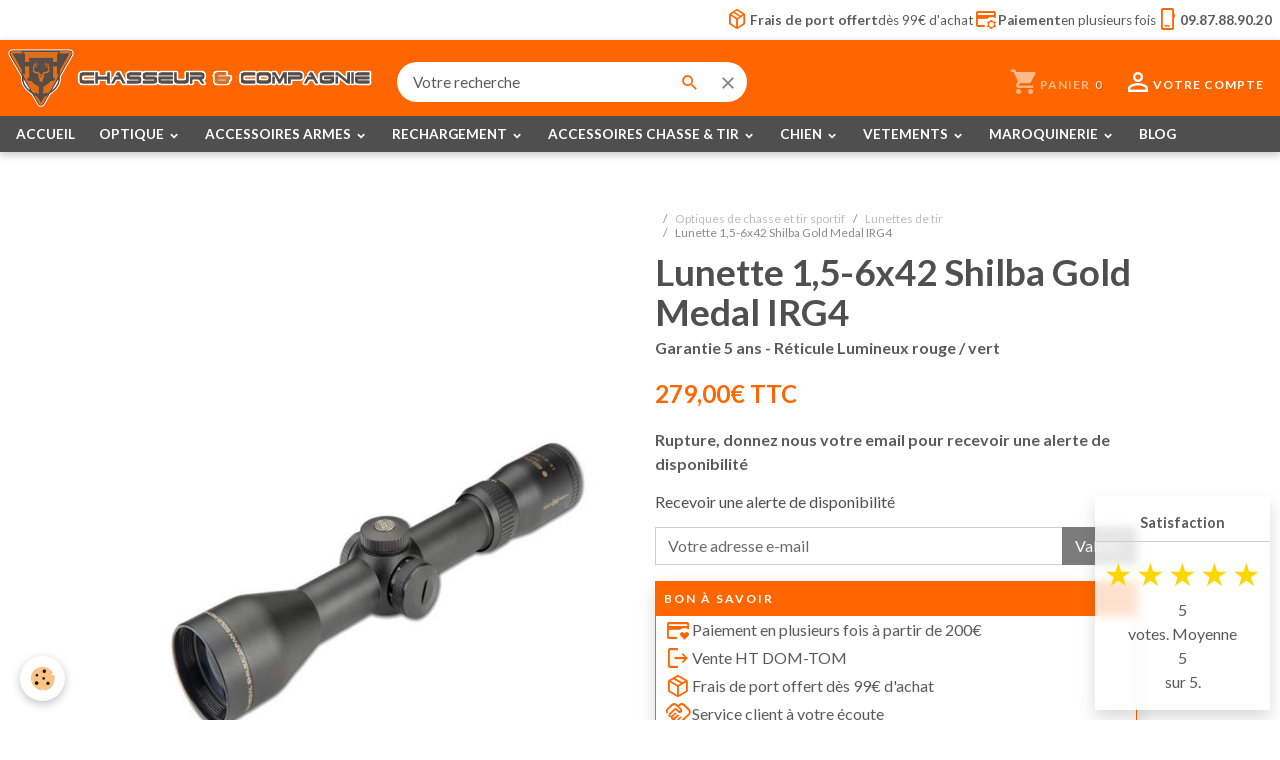

--- FILE ---
content_type: text/html; charset=UTF-8
request_url: https://www.chasseur-et-compagnie.com/boutique/optique/lunettes/lunette-1-5-6x42-shilba-gold-medal-1.html
body_size: 201540
content:

<!DOCTYPE html>
<html lang="fr">
    <head>
        <title>Lunette de chasse : Shilba 1.5-6x42 réticule 4 rouge et vert</title>
        <meta name="theme-color" content="rgb(255, 102, 0)">
        <meta name="msapplication-navbutton-color" content="rgb(255, 102, 0)">
        <!-- METATAGS -->
        <!-- rebirth / basic -->
<!--[if IE]>
<meta http-equiv="X-UA-Compatible" content="IE=edge">
<![endif]-->
<meta charset="utf-8">
<meta name="viewport" content="width=device-width, initial-scale=1, shrink-to-fit=no">
    <meta property="og:title" content="Lunette de chasse : Shilba 1.5-6x42 réticule 4 rouge et vert">
    <meta property="og:url" content="https://www.chasseur-et-compagnie.com/boutique/optique/lunettes/lunette-1-5-6x42-shilba-gold-medal-1.html">
    <meta property="og:type" content="website">
    <meta name="description" content="Avec son grossissement 1,5-6x42, cette lunette est parfaite pour la chasse de type battut et peut également servir pour quelques affût/approche parfois.">
    <meta property="og:description" content="Avec son grossissement 1,5-6x42, cette lunette est parfaite pour la chasse de type battut et peut également servir pour quelques affût/approche parfois.">
    <link rel="image_src" href="https://www.chasseur-et-compagnie.com/medias/images/lunette-de-chasse-shilba-1.5-6x42-re-ticule-4-rouge-et-vert.jpg">
    <meta property="og:image" content="https://www.chasseur-et-compagnie.com/medias/images/lunette-de-chasse-shilba-1.5-6x42-re-ticule-4-rouge-et-vert.jpg">
    <link href="//www.chasseur-et-compagnie.com/themes/designlines/bottomsite/index.css?v=1762150067" rel="stylesheet">
    <link rel="canonical" href="https://www.chasseur-et-compagnie.com/boutique/optique/lunettes/lunette-1-5-6x42-shilba-gold-medal-1.html">
    <meta name="msvalidate.01" content="59B21309CE54EE750F542B7289CF2A58">
    <meta name="google-site-verification" content="8TSR5a8-fET9m1U0VpOJCP-x2eAcB5TK033KYaPMqHs">
<meta name="generator" content="AnanaWeb (ananaweb.com)">

    <link rel="icon" href="https://www.chasseur-et-compagnie.com/medias/site/favicon/logo-32x32.jpg">
    <link rel="apple-touch-icon" sizes="114x114" href="https://www.chasseur-et-compagnie.com/medias/site/mobilefavicon/logo-finale-valide-transparent-300dpi-vectoriel-transparent-jpg.jpg?fx=c_114_114">
    <link rel="apple-touch-icon" sizes="72x72" href="https://www.chasseur-et-compagnie.com/medias/site/mobilefavicon/logo-finale-valide-transparent-300dpi-vectoriel-transparent-jpg.jpg?fx=c_72_72">
    <link rel="apple-touch-icon" href="https://www.chasseur-et-compagnie.com/medias/site/mobilefavicon/logo-finale-valide-transparent-300dpi-vectoriel-transparent-jpg.jpg?fx=c_57_57">
    <link rel="apple-touch-icon-precomposed" href="https://www.chasseur-et-compagnie.com/medias/site/mobilefavicon/logo-finale-valide-transparent-300dpi-vectoriel-transparent-jpg.jpg?fx=c_57_57">

<link href="https://fonts.googleapis.com/css?family=Material%20Symbols%20Outlined:300,400,700&amp;display=swap" rel="stylesheet">

    
    <link rel="preconnect" href="https://fonts.googleapis.com">
    <link rel="preconnect" href="https://fonts.gstatic.com" crossorigin="anonymous">
    <link href="https://fonts.googleapis.com/css?family=Lato:300,300italic,400,400italic,700,700italic&display=swap" rel="stylesheet">

    <link href="//www.chasseur-et-compagnie.com/themes/combined.css?v=6_1642769533_1986" rel="stylesheet">


<link rel="preload" href="//www.chasseur-et-compagnie.com/medias/static/themes/bootstrap_v4/js/jquery-3.6.3.min.js?v=26012023" as="script">
<script src="//www.chasseur-et-compagnie.com/medias/static/themes/bootstrap_v4/js/jquery-3.6.3.min.js?v=26012023"></script>
<link rel="preload" href="//www.chasseur-et-compagnie.com/medias/static/themes/bootstrap_v4/js/popper.min.js?v=31012023" as="script">
<script src="//www.chasseur-et-compagnie.com/medias/static/themes/bootstrap_v4/js/popper.min.js?v=31012023"></script>
<link rel="preload" href="//www.chasseur-et-compagnie.com/medias/static/themes/bootstrap_v4/js/bootstrap.min.js?v=31012023" as="script">
<script src="//www.chasseur-et-compagnie.com/medias/static/themes/bootstrap_v4/js/bootstrap.min.js?v=31012023"></script>
    <script src="//www.chasseur-et-compagnie.com/themes/combined.js?v=6_1642769533_1986&lang=fr"></script>
<script type="application/ld+json">
    {
        "@context" : "https://schema.org/",
        "@type" : "WebSite",
        "name" : "chasseur-et-compagnie.com",
        "url" : "https://www.chasseur-et-compagnie.com/"
    }
</script>




        <!-- //METATAGS -->
            <script src="//www.chasseur-et-compagnie.com/medias/static/js/rgpd-cookies/jquery.rgpd-cookies.js?v=2009"></script>
    <script>
                                    $(document).ready(function() {
            $.RGPDCookies({
                theme: 'bootstrap_v4',
                site: 'www.chasseur-et-compagnie.com',
                privacy_policy_link: '/about/privacypolicy/',
                cookies: [{"id":null,"favicon_url":"","enabled":true,"model":"addthis","title":"AddThis","short_description":"Partage social","long_description":"Nous utilisons cet outil afin de vous proposer des liens de partage vers des plateformes tiers comme Twitter, Facebook, etc.","privacy_policy_url":"https:\/\/www.oracle.com\/legal\/privacy\/addthis-privacy-policy.html","slug":"addthis"}],
                modal_title: 'Gestion\u0020des\u0020cookies',
                modal_description: 'd\u00E9pose\u0020des\u0020cookies\u0020pour\u0020am\u00E9liorer\u0020votre\u0020exp\u00E9rience\u0020de\u0020navigation,\nmesurer\u0020l\u0027audience\u0020du\u0020site\u0020internet,\u0020afficher\u0020des\u0020publicit\u00E9s\u0020personnalis\u00E9es,\nr\u00E9aliser\u0020des\u0020campagnes\u0020cibl\u00E9es\u0020et\u0020personnaliser\u0020l\u0027interface\u0020du\u0020site.',
                privacy_policy_label: 'Consulter\u0020la\u0020politique\u0020de\u0020confidentialit\u00E9',
                check_all_label: 'Tout\u0020cocher',
                refuse_button: 'Refuser',
                settings_button: 'Param\u00E9trer',
                accept_button: 'Accepter',
                callback: function() {
                    // website google analytics case (with gtag), consent "on the fly"
                    if ('gtag' in window && typeof window.gtag === 'function') {
                        if (window.jsCookie.get('rgpd-cookie-google-analytics') === undefined
                            || window.jsCookie.get('rgpd-cookie-google-analytics') === '0') {
                            gtag('consent', 'update', {
                                'ad_storage': 'denied',
                                'analytics_storage': 'denied'
                            });
                        } else {
                            gtag('consent', 'update', {
                                'ad_storage': 'granted',
                                'analytics_storage': 'granted'
                            });
                        }
                    }
                }
            });
        });
    </script>
        
        
    <!-- Global site tag (gtag.js) -->
        <script async src="https://www.googletagmanager.com/gtag/js?id=G-0346KK0M79"></script>
        <script>
        window.dataLayer = window.dataLayer || [];
        function gtag(){dataLayer.push(arguments);}

gtag('consent', 'default', {
            'ad_storage': 'denied',
            'analytics_storage': 'denied'
        });
        gtag('set', 'allow_ad_personalization_signals', false);
                gtag('js', new Date());
        gtag('config', 'G-0346KK0M79');
    </script>
                                    <link rel="dns-prefetch" href="//ems-stats1.ems-app.com">
            <!-- Matomo -->
<script>
  var _paq = window._paq = window._paq || [];
  /* tracker methods like "setCustomDimension" should be called before "trackPageView" */
  _paq.push(['trackPageView']);
  _paq.push(['enableLinkTracking']);
  (function() {
    var u="https://ems-stats1.ems-app.com/";
    _paq.push(['setTrackerUrl', u+'matomo.php']);
    _paq.push(['setSiteId', '58']);
    var d=document, g=d.createElement('script'), s=d.getElementsByTagName('script')[0];
    g.async=true; g.src=u+'matomo.js'; s.parentNode.insertBefore(g,s);
  })();
</script>
<!-- End Matomo Code -->

            </head>
    <body id="boutique_run_optique_lunettes_lunette-1-5-6x42-shilba-gold-medal-1" data-template="default">
        

                <!-- CUSTOMIZE AREA -->
        <div id="top-site" class="sticky-top">
            <!--<p><a href="tel:0987889020" id="phone-top"><span class="d-none d-md-inline">Commandes et renseignements</span> <strong>09.87.88.90.20</strong> </a></p>-->
<p id="reassurance-top"><a href="/pages/prix-transport.html" rel="nofollow"><span class="material-symbols-outlined">package_2</span> <strong>Frais de port offert</strong> d&egrave;s 99&euro; d&#39;achat</a> <a href="/blog/paiement-en-plusieurs-fois-par-cb.html" rel="nofollow"><span class="material-symbols-outlined">credit_card_gear</span> <strong>Paiement</strong> en plusieurs fois</a> <a href="tel:0987889020"><span class="material-symbols-outlined">phone_iphone</span> <strong>09.87.88.90.20</strong></a></p>

        </div>
                <!-- BRAND TOP -->
        
        <!-- NAVBAR -->
                                                                                                                <nav class="navbar navbar-expand-lg position-sticky" id="navbar" data-animation="sliding" data-shrink="150">
                                                                    <a aria-label="brand" class="navbar-brand d-inline-flex align-items-center" href="https://www.chasseur-et-compagnie.com/">
                                                    <img src="https://www.chasseur-et-compagnie.com/medias/site/logos/chasseur-cie-logo-horizontal-sm.png" alt="chasseur-et-compagnie.com" class="img-fluid brand-logo mr-2 d-inline-block">
                                                                        <span class="brand-titles d-lg-flex flex-column align-items-start">
                            <span class="brand-title d-none">chasseur-et-compagnie.com</span>
                                                        <span class="brand-subtitle d-none">Equipementier pour chasseurs et tireurs</span>
                                                    </span>
                                            </a>
                                                    <button id="buttonBurgerMenu" title="BurgerMenu" class="navbar-toggler collapsed" type="button" data-toggle="collapse" data-target="#menu">
                    <span></span>
                    <span></span>
                    <span></span>
                    <span></span>
                </button>
                <div class="collapse navbar-collapse flex-lg-grow-0 mx-lg-auto" id="menu">
                                                                                                                <ul class="navbar-nav navbar-menu nav-all nav-all-center">
                                                                                                                                                                                            <li class="nav-item" data-index="1">
                            <a class="nav-link" href="https://www.chasseur-et-compagnie.com/">
                                                                ACCUEIL
                            </a>
                                                                                </li>
                                                                                                                                                                                                                                                                            <li class="nav-item dropdown" data-index="2">
                            <a class="nav-link dropdown-toggle" href="https://www.chasseur-et-compagnie.com/boutique/optique/">
                                                                OPTIQUE
                            </a>
                                                                                        <div class="collapse dropdown-menu">
                                    <ul class="list-unstyled">
                                                                                                                                                                                                                                                                    <li>
                                                <a class="dropdown-item" href="https://www.chasseur-et-compagnie.com/boutique/optique/lunettes/">
                                                    Lunettes de tir
                                                </a>
                                                                                                                                            </li>
                                                                                                                                                                                                                                                                    <li>
                                                <a class="dropdown-item" href="https://www.chasseur-et-compagnie.com/boutique/optique/accessoires/">
                                                    Accessoires pour lunettes de tir
                                                </a>
                                                                                                                                            </li>
                                                                                                                                                                                                                                                                    <li>
                                                <a class="dropdown-item" href="https://www.chasseur-et-compagnie.com/boutique/optique/point-rouge/">
                                                    Viseur point rouge
                                                </a>
                                                                                                                                            </li>
                                                                                                                                                                                                                                                                    <li>
                                                <a class="dropdown-item" href="https://www.chasseur-et-compagnie.com/boutique/optique/montage/">
                                                    Montage
                                                </a>
                                                                                                                                            </li>
                                                                                                                                                                                                                                                                    <li>
                                                <a class="dropdown-item" href="https://www.chasseur-et-compagnie.com/boutique/optique/reglage-optiques/">
                                                    Reglage optique
                                                </a>
                                                                                                                                            </li>
                                                                                                                                                                                                                                                                    <li>
                                                <a class="dropdown-item" href="https://www.chasseur-et-compagnie.com/boutique/optique/laser-illuminateur/">
                                                    Illuminateur Laser
                                                </a>
                                                                                                                                            </li>
                                                                                                                                                                                                                                                                                                                                                                                                                <li class="dropdown">
                                                <a class="dropdown-item dropdown-toggle" href="https://www.chasseur-et-compagnie.com/boutique/optique/lunettes-vision-nocturne/">
                                                    Vision nocturne
                                                </a>
                                                                                                                                                    <div class="collapse dropdown-menu dropdown-submenu">
                                                        <ul class="list-unstyled">
                                                                                                                            <li>
                                                                    <a class="dropdown-item" href="https://www.chasseur-et-compagnie.com/boutique/optique/lunettes-vision-nocturne/lunette-de-tir-nocturne/">Lunette de tir vision nocturne</a>
                                                                </li>
                                                                                                                            <li>
                                                                    <a class="dropdown-item" href="https://www.chasseur-et-compagnie.com/boutique/optique/lunettes-vision-nocturne/jumelles-de-vision-nocturne/">Jumelles vision nocturne</a>
                                                                </li>
                                                                                                                            <li>
                                                                    <a class="dropdown-item" href="https://www.chasseur-et-compagnie.com/boutique/optique/lunettes-vision-nocturne/monoculaire-de-vision-nocturne/">Monoculaire vision nocturne</a>
                                                                </li>
                                                                                                                        <li class="dropdown-menu-root">
                                                                <a class="dropdown-item" href="https://www.chasseur-et-compagnie.com/boutique/optique/lunettes-vision-nocturne/">Vision nocturne</a>
                                                            </li>
                                                        </ul>
                                                    </div>
                                                                                            </li>
                                                                                                                                                                                                                                                                    <li>
                                                <a class="dropdown-item" href="https://www.chasseur-et-compagnie.com/boutique/optique/guidon-de-visee/">
                                                    Hausse et guidon de visée
                                                </a>
                                                                                                                                            </li>
                                                                                                                                                                                                                                                                    <li>
                                                <a class="dropdown-item" href="https://www.chasseur-et-compagnie.com/boutique/optique/jumelles/">
                                                    Jumelles de chasse
                                                </a>
                                                                                                                                            </li>
                                                                                                                                                                                                                                                                    <li>
                                                <a class="dropdown-item" href="https://www.chasseur-et-compagnie.com/boutique/optique/monoculaire/">
                                                    Monoculaire
                                                </a>
                                                                                                                                            </li>
                                                                                                                                                                                                                                                                    <li>
                                                <a class="dropdown-item" href="https://www.chasseur-et-compagnie.com/boutique/optique/longue-vue/">
                                                    Longue Vues / Spotting Scope
                                                </a>
                                                                                                                                            </li>
                                                                                                                                                                                                                                                                    <li>
                                                <a class="dropdown-item" href="https://www.chasseur-et-compagnie.com/boutique/optique/camera/">
                                                    Camera de chasse / piège photographique
                                                </a>
                                                                                                                                            </li>
                                                                                                                                                                                                                                                                    <li>
                                                <a class="dropdown-item" href="https://www.chasseur-et-compagnie.com/boutique/optique/telemetre/">
                                                    Telemetre laser de chasse et tir
                                                </a>
                                                                                                                                            </li>
                                                                                                                                                                                                                                                                    <li>
                                                <a class="dropdown-item" href="https://www.chasseur-et-compagnie.com/boutique/optique/lampe-tactique/">
                                                    Lampe tactique
                                                </a>
                                                                                                                                            </li>
                                                                                                                                                                                                                                                                    <li>
                                                <a class="dropdown-item" href="https://www.chasseur-et-compagnie.com/boutique/optique/lampe/">
                                                    Lampe torche
                                                </a>
                                                                                                                                            </li>
                                                                                                                                                                                                                                                                    <li>
                                                <a class="dropdown-item" href="https://www.chasseur-et-compagnie.com/boutique/optique/lampe-frontale/">
                                                    Lampe frontale
                                                </a>
                                                                                                                                            </li>
                                                                                                                                                                                                                                                                    <li>
                                                <a class="dropdown-item" href="https://www.chasseur-et-compagnie.com/boutique/optique/piles-et-batteries/">
                                                    Piles et batteries
                                                </a>
                                                                                                                                            </li>
                                                                                <li class="dropdown-menu-root">
                                            <a class="dropdown-item" href="https://www.chasseur-et-compagnie.com/boutique/optique/">OPTIQUE</a>
                                        </li>
                                    </ul>
                                </div>
                                                    </li>
                                                                                                                                                                                                                                                                            <li class="nav-item dropdown" data-index="3">
                            <a class="nav-link dropdown-toggle" href="https://www.chasseur-et-compagnie.com/boutique/accessoires-armes/">
                                                                ACCESSOIRES ARMES
                            </a>
                                                                                        <div class="collapse dropdown-menu">
                                    <ul class="list-unstyled">
                                                                                                                                                                                                                                                                    <li>
                                                <a class="dropdown-item" href="https://www.chasseur-et-compagnie.com/boutique/accessoires-armes/douilles-amortisseurs/">
                                                    Douilles amortisseurs
                                                </a>
                                                                                                                                            </li>
                                                                                                                                                                                                                                                                    <li>
                                                <a class="dropdown-item" href="https://www.chasseur-et-compagnie.com/boutique/accessoires-armes/produit-de-bronzage/">
                                                    Produit de bronzage
                                                </a>
                                                                                                                                            </li>
                                                                                                                                                                                                                                                                    <li>
                                                <a class="dropdown-item" href="https://www.chasseur-et-compagnie.com/boutique/accessoires-armes/produit-d-entretient/">
                                                    Produit d'entretien
                                                </a>
                                                                                                                                            </li>
                                                                                                                                                                                                                                                                    <li>
                                                <a class="dropdown-item" href="https://www.chasseur-et-compagnie.com/boutique/accessoires-armes/produit-d-entretien-bois/">
                                                    Produit d'entretien bois
                                                </a>
                                                                                                                                            </li>
                                                                                                                                                                                                                                                                    <li>
                                                <a class="dropdown-item" href="https://www.chasseur-et-compagnie.com/boutique/accessoires-armes/setde-nettoyage-et-brosse/">
                                                    Set de nettoyage et brosse
                                                </a>
                                                                                                                                            </li>
                                                                                                                                                                                                                                                                    <li>
                                                <a class="dropdown-item" href="https://www.chasseur-et-compagnie.com/boutique/accessoires-armes/cordons-de-nettoyage/">
                                                    Cordons de nettoyage
                                                </a>
                                                                                                                                            </li>
                                                                                                                                                                                                                                                                    <li>
                                                <a class="dropdown-item" href="https://www.chasseur-et-compagnie.com/boutique/accessoires-armes/patch-de-nettoyage-arme/">
                                                    Patch de nettoyage
                                                </a>
                                                                                                                                            </li>
                                                                                                                                                                                                                                                                    <li>
                                                <a class="dropdown-item" href="https://www.chasseur-et-compagnie.com/boutique/accessoires-armes/tapis-et-support-de-nettoyage/">
                                                    Tapis et support d'entretien
                                                </a>
                                                                                                                                            </li>
                                                                                                                                                                                                                                                                    <li>
                                                <a class="dropdown-item" href="https://www.chasseur-et-compagnie.com/boutique/accessoires-armes/outillage/">
                                                    Outillage
                                                </a>
                                                                                                                                            </li>
                                                                                                                                                                                                                                                                    <li>
                                                <a class="dropdown-item" href="https://www.chasseur-et-compagnie.com/boutique/accessoires-armes/bipieds/">
                                                    Supports / Bipied de tir
                                                </a>
                                                                                                                                            </li>
                                                                                                                                                                                                                                                                    <li>
                                                <a class="dropdown-item" href="https://www.chasseur-et-compagnie.com/boutique/accessoires-armes/plaque-de-couche/">
                                                    Plaque de couche
                                                </a>
                                                                                                                                            </li>
                                                                                                                                                                                                                                                                    <li>
                                                <a class="dropdown-item" href="https://www.chasseur-et-compagnie.com/boutique/accessoires-armes/moderateur-de-son/">
                                                    Modérateur de son
                                                </a>
                                                                                                                                            </li>
                                                                                                                                                                                                                                                                    <li>
                                                <a class="dropdown-item" href="https://www.chasseur-et-compagnie.com/boutique/accessoires-armes/verrou-de-pontet/">
                                                    Verrou de pontet
                                                </a>
                                                                                                                                            </li>
                                                                                                                                                                                                                                                                    <li>
                                                <a class="dropdown-item" href="https://www.chasseur-et-compagnie.com/boutique/accessoires-armes/bretelles/">
                                                    Bretelles
                                                </a>
                                                                                                                                            </li>
                                                                                                                                                                                                                                                                    <li>
                                                <a class="dropdown-item" href="https://www.chasseur-et-compagnie.com/boutique/accessoires-armes/cartouchieres/">
                                                    Cartouchières
                                                </a>
                                                                                                                                            </li>
                                                                                                                                                                                                                                                                    <li>
                                                <a class="dropdown-item" href="https://www.chasseur-et-compagnie.com/boutique/accessoires-armes/boites-a-munitions/">
                                                    Boites à munitions
                                                </a>
                                                                                                                                            </li>
                                                                                                                                                                                                                                                                    <li>
                                                <a class="dropdown-item" href="https://www.chasseur-et-compagnie.com/boutique/accessoires-armes/chronographes/">
                                                    Chronographes
                                                </a>
                                                                                                                                            </li>
                                                                                                                                                                                                                                                                    <li>
                                                <a class="dropdown-item" href="https://www.chasseur-et-compagnie.com/boutique/accessoires-armes/coffre-fort-arme/">
                                                    Coffre fort pour armes
                                                </a>
                                                                                                                                            </li>
                                                                                                                                                                                                                                                                    <li>
                                                <a class="dropdown-item" href="https://www.chasseur-et-compagnie.com/boutique/accessoires-armes/grenadiere/">
                                                    Grenadière
                                                </a>
                                                                                                                                            </li>
                                                                                                                                                                                                                                                                    <li>
                                                <a class="dropdown-item" href="https://www.chasseur-et-compagnie.com/boutique/accessoires-armes/poudre-noire/">
                                                    Poudre noire
                                                </a>
                                                                                                                                            </li>
                                                                                <li class="dropdown-menu-root">
                                            <a class="dropdown-item" href="https://www.chasseur-et-compagnie.com/boutique/accessoires-armes/">ACCESSOIRES ARMES</a>
                                        </li>
                                    </ul>
                                </div>
                                                    </li>
                                                                                                                                                                                                                                                                            <li class="nav-item dropdown" data-index="4">
                            <a class="nav-link dropdown-toggle" href="https://www.chasseur-et-compagnie.com/boutique/rechargement/">
                                                                 RECHARGEMENT
                            </a>
                                                                                        <div class="collapse dropdown-menu">
                                    <ul class="list-unstyled">
                                                                                                                                                                                                                                                                    <li>
                                                <a class="dropdown-item" href="https://www.chasseur-et-compagnie.com/boutique/rechargement/presses/">
                                                    Presses et rechargement manuel
                                                </a>
                                                                                                                                            </li>
                                                                                                                                                                                                                                                                    <li>
                                                <a class="dropdown-item" href="https://www.chasseur-et-compagnie.com/boutique/rechargement/jeux-d-outils/">
                                                    Jeux d'outils
                                                </a>
                                                                                                                                            </li>
                                                                                                                                                                                                                                                                    <li>
                                                <a class="dropdown-item" href="https://www.chasseur-et-compagnie.com/boutique/rechargement/accessoires-presses/">
                                                    Accessoires Presses
                                                </a>
                                                                                                                                            </li>
                                                                                                                                                                                                                                                                    <li>
                                                <a class="dropdown-item" href="https://www.chasseur-et-compagnie.com/boutique/rechargement/pieces-presses/">
                                                    Pièces Presses
                                                </a>
                                                                                                                                            </li>
                                                                                                                                                                                                                                                                    <li>
                                                <a class="dropdown-item" href="https://www.chasseur-et-compagnie.com/boutique/rechargement/amorcage/">
                                                    Amorçage / Desamorçage
                                                </a>
                                                                                                                                            </li>
                                                                                                                                                                                                                                                                    <li>
                                                <a class="dropdown-item" href="https://www.chasseur-et-compagnie.com/boutique/rechargement/raccourcisseur-de-douille/">
                                                    Raccourcisseur de douille
                                                </a>
                                                                                                                                            </li>
                                                                                                                                                                                                                                                                    <li>
                                                <a class="dropdown-item" href="https://www.chasseur-et-compagnie.com/boutique/rechargement/moules-a-balles-et-fours/">
                                                    Moules à balles et fours
                                                </a>
                                                                                                                                            </li>
                                                                                                                                                                                                                                                                    <li>
                                                <a class="dropdown-item" href="https://www.chasseur-et-compagnie.com/boutique/rechargement/doseuses-a-poudre-et-balances/">
                                                    Doseuses à poudre et balances
                                                </a>
                                                                                                                                            </li>
                                                                                                                                                                                                                                                                    <li>
                                                <a class="dropdown-item" href="https://www.chasseur-et-compagnie.com/boutique/rechargement/nettoyage-etuis/">
                                                    Nettoyage étuis
                                                </a>
                                                                                                                                            </li>
                                                                                                                                                                                                                                                                    <li>
                                                <a class="dropdown-item" href="https://www.chasseur-et-compagnie.com/boutique/rechargement/pieces-detachees/">
                                                    Pièces détachées
                                                </a>
                                                                                                                                            </li>
                                                                                                                                                                                                                                                                    <li>
                                                <a class="dropdown-item" href="https://www.chasseur-et-compagnie.com/boutique/rechargement/librairie/">
                                                    Librairie
                                                </a>
                                                                                                                                            </li>
                                                                                                                                                                                                                                                                    <li>
                                                <a class="dropdown-item" href="https://www.chasseur-et-compagnie.com/boutique/rechargement/boite-a-munitions/">
                                                    Boite à munitions
                                                </a>
                                                                                                                                            </li>
                                                                                <li class="dropdown-menu-root">
                                            <a class="dropdown-item" href="https://www.chasseur-et-compagnie.com/boutique/rechargement/"> RECHARGEMENT</a>
                                        </li>
                                    </ul>
                                </div>
                                                    </li>
                                                                                                                                                                                                                                                                            <li class="nav-item dropdown" data-index="5">
                            <a class="nav-link dropdown-toggle" href="https://www.chasseur-et-compagnie.com/boutique/accessoires-chasse-et-tire/">
                                                                ACCESSOIRES CHASSE & TIR
                            </a>
                                                                                        <div class="collapse dropdown-menu">
                                    <ul class="list-unstyled">
                                                                                                                                                                                                                                                                    <li>
                                                <a class="dropdown-item" href="https://www.chasseur-et-compagnie.com/boutique/accessoires-chasse-et-tire/urine-synthetique/">
                                                    Urine synthétique et attractant
                                                </a>
                                                                                                                                            </li>
                                                                                                                                                                                                                                                                    <li>
                                                <a class="dropdown-item" href="https://www.chasseur-et-compagnie.com/boutique/accessoires-chasse-et-tire/appeaux/">
                                                    Appeaux
                                                </a>
                                                                                                                                            </li>
                                                                                                                                                                                                                                                                    <li>
                                                <a class="dropdown-item" href="https://www.chasseur-et-compagnie.com/boutique/accessoires-chasse-et-tire/appeaux-electronique/">
                                                    Appeaux électroniques
                                                </a>
                                                                                                                                            </li>
                                                                                                                                                                                                                                                                    <li>
                                                <a class="dropdown-item" href="https://www.chasseur-et-compagnie.com/boutique/accessoires-chasse-et-tire/canne-de-pirsch/">
                                                    Canne de pirsch
                                                </a>
                                                                                                                                            </li>
                                                                                                                                                                                                                                                                    <li>
                                                <a class="dropdown-item" href="https://www.chasseur-et-compagnie.com/boutique/accessoires-chasse-et-tire/appelant-et-accessoires/">
                                                    Appelant et accéssoires
                                                </a>
                                                                                                                                            </li>
                                                                                                                                                                                                                                                                    <li>
                                                <a class="dropdown-item" href="https://www.chasseur-et-compagnie.com/boutique/accessoires-chasse-et-tire/amplificateur-de-son/">
                                                    Amplificateur de son
                                                </a>
                                                                                                                                            </li>
                                                                                                                                                                                                                                                                    <li>
                                                <a class="dropdown-item" href="https://www.chasseur-et-compagnie.com/boutique/accessoires-chasse-et-tire/casques-anti-bruit/">
                                                    Casques anti-bruit
                                                </a>
                                                                                                                                            </li>
                                                                                                                                                                                                                                                                    <li>
                                                <a class="dropdown-item" href="https://www.chasseur-et-compagnie.com/boutique/accessoires-chasse-et-tire/lunettes-de-protection/">
                                                    Lunettes de protection
                                                </a>
                                                                                                                                            </li>
                                                                                                                                                                                                                                                                    <li>
                                                <a class="dropdown-item" href="https://www.chasseur-et-compagnie.com/boutique/accessoires-chasse-et-tire/plaques-de-signalisation/">
                                                    Plaques de signalisation
                                                </a>
                                                                                                                                            </li>
                                                                                                                                                                                                                                                                    <li>
                                                <a class="dropdown-item" href="https://www.chasseur-et-compagnie.com/boutique/accessoires-chasse-et-tire/cornes/">
                                                    Cornes de chasse
                                                </a>
                                                                                                                                            </li>
                                                                                                                                                                                                                                                                    <li>
                                                <a class="dropdown-item" href="https://www.chasseur-et-compagnie.com/boutique/accessoires-chasse-et-tire/camouflage/">
                                                    Camouflage
                                                </a>
                                                                                                                                            </li>
                                                                                                                                                                                                                                                                    <li>
                                                <a class="dropdown-item" href="https://www.chasseur-et-compagnie.com/boutique/accessoires-chasse-et-tire/talkie-walkie/">
                                                    Talkie Walkie / VHF
                                                </a>
                                                                                                                                            </li>
                                                                                                                                                                                                                                                                    <li>
                                                <a class="dropdown-item" href="https://www.chasseur-et-compagnie.com/boutique/accessoires-chasse-et-tire/cibles-et-cartons-cibles/">
                                                    Cibles et lanceur
                                                </a>
                                                                                                                                            </li>
                                                                                                                                                                                                                                                                    <li>
                                                <a class="dropdown-item" href="https://www.chasseur-et-compagnie.com/boutique/accessoires-chasse-et-tire/chronographe/">
                                                    Chronographe
                                                </a>
                                                                                                                                            </li>
                                                                                <li class="dropdown-menu-root">
                                            <a class="dropdown-item" href="https://www.chasseur-et-compagnie.com/boutique/accessoires-chasse-et-tire/">ACCESSOIRES CHASSE & TIR</a>
                                        </li>
                                    </ul>
                                </div>
                                                    </li>
                                                                                                                                                                                                                                                                            <li class="nav-item dropdown" data-index="6">
                            <a class="nav-link dropdown-toggle" href="https://www.chasseur-et-compagnie.com/boutique/articles-pour-chiens/">
                                                                CHIEN
                            </a>
                                                                                        <div class="collapse dropdown-menu">
                                    <ul class="list-unstyled">
                                                                                                                                                                                                                                                                    <li>
                                                <a class="dropdown-item" href="https://www.chasseur-et-compagnie.com/boutique/articles-pour-chiens/gilet-de-protection/">
                                                    Gilet de protection pour chien de chasse
                                                </a>
                                                                                                                                            </li>
                                                                                                                                                                                                                                                                    <li>
                                                <a class="dropdown-item" href="https://www.chasseur-et-compagnie.com/boutique/articles-pour-chiens/accessoires-gilets-de-protection/">
                                                    Accessoires gilets de protection
                                                </a>
                                                                                                                                            </li>
                                                                                                                                                                                                                                                                                                                                                                                                                <li class="dropdown">
                                                <a class="dropdown-item dropdown-toggle" href="https://www.chasseur-et-compagnie.com/boutique/articles-pour-chiens/colliers-electronique/">
                                                    Colliers électronique
                                                </a>
                                                                                                                                                    <div class="collapse dropdown-menu dropdown-submenu">
                                                        <ul class="list-unstyled">
                                                                                                                            <li>
                                                                    <a class="dropdown-item" href="https://www.chasseur-et-compagnie.com/boutique/articles-pour-chiens/colliers-electronique/accessoires-supra-pour-garmin/">Accessoires Collier GPS</a>
                                                                </li>
                                                                                                                            <li>
                                                                    <a class="dropdown-item" href="https://www.chasseur-et-compagnie.com/boutique/articles-pour-chiens/colliers-electronique/collier-gps/">Collier GPS pour chien de chasse</a>
                                                                </li>
                                                                                                                            <li>
                                                                    <a class="dropdown-item" href="https://www.chasseur-et-compagnie.com/boutique/articles-pour-chiens/colliers-electronique/collier-de-dressage/">Collier de dressage pour chien de chasse</a>
                                                                </li>
                                                                                                                            <li>
                                                                    <a class="dropdown-item" href="https://www.chasseur-et-compagnie.com/boutique/articles-pour-chiens/colliers-electronique/collier-anti-aboiement/">Collier anti-aboiement pour chien de chasse</a>
                                                                </li>
                                                                                                                            <li>
                                                                    <a class="dropdown-item" href="https://www.chasseur-et-compagnie.com/boutique/articles-pour-chiens/colliers-electronique/cloture-invisible/">Cloture invisible anti fugue pour chien</a>
                                                                </li>
                                                                                                                            <li>
                                                                    <a class="dropdown-item" href="https://www.chasseur-et-compagnie.com/boutique/articles-pour-chiens/colliers-electronique/collier-beeper/">Collier Beeper pour chien de chasse</a>
                                                                </li>
                                                                                                                        <li class="dropdown-menu-root">
                                                                <a class="dropdown-item" href="https://www.chasseur-et-compagnie.com/boutique/articles-pour-chiens/colliers-electronique/">Colliers électronique</a>
                                                            </li>
                                                        </ul>
                                                    </div>
                                                                                            </li>
                                                                                                                                                                                                                                                                    <li>
                                                <a class="dropdown-item" href="https://www.chasseur-et-compagnie.com/boutique/articles-pour-chiens/colliers/">
                                                    Collier pour chien de chasse
                                                </a>
                                                                                                                                            </li>
                                                                                                                                                                                                                                                                    <li>
                                                <a class="dropdown-item" href="https://www.chasseur-et-compagnie.com/boutique/articles-pour-chiens/laisse-et-longes/">
                                                    Laisses et longes pour chien de chasse
                                                </a>
                                                                                                                                            </li>
                                                                                                                                                                                                                                                                    <li>
                                                <a class="dropdown-item" href="https://www.chasseur-et-compagnie.com/boutique/articles-pour-chiens/coupleurs-et-tripleurs/">
                                                    Coupleurs et tripleurs de laisse pour chien
                                                </a>
                                                                                                                                            </li>
                                                                                                                                                                                                                                                                    <li>
                                                <a class="dropdown-item" href="https://www.chasseur-et-compagnie.com/boutique/articles-pour-chiens/sifflet/">
                                                    Sifflet de dressage pour chien de chasse
                                                </a>
                                                                                                                                            </li>
                                                                                                                                                                                                                                                                    <li>
                                                <a class="dropdown-item" href="https://www.chasseur-et-compagnie.com/boutique/articles-pour-chiens/fouets/">
                                                    Fouet pour chien de chasse
                                                </a>
                                                                                                                                            </li>
                                                                                                                                                                                                                                                                    <li>
                                                <a class="dropdown-item" href="https://www.chasseur-et-compagnie.com/boutique/articles-pour-chiens/sonnaillons-et-cloches/">
                                                    Sonnaillons pour chien de chasse
                                                </a>
                                                                                                                                            </li>
                                                                                                                                                                                                                                                                    <li>
                                                <a class="dropdown-item" href="https://www.chasseur-et-compagnie.com/boutique/articles-pour-chiens/tapis-couvre-siege/">
                                                    Housse siège de voiture pour chien
                                                </a>
                                                                                                                                            </li>
                                                                                <li class="dropdown-menu-root">
                                            <a class="dropdown-item" href="https://www.chasseur-et-compagnie.com/boutique/articles-pour-chiens/">CHIEN</a>
                                        </li>
                                    </ul>
                                </div>
                                                    </li>
                                                                                                                                                                                                                                                                            <li class="nav-item dropdown" data-index="7">
                            <a class="nav-link dropdown-toggle" href="https://www.chasseur-et-compagnie.com/boutique/accessoires-de-tir/">
                                                                VETEMENTS
                            </a>
                                                                                        <div class="collapse dropdown-menu">
                                    <ul class="list-unstyled">
                                                                                                                                                                                                                                                                    <li>
                                                <a class="dropdown-item" href="https://www.chasseur-et-compagnie.com/boutique/accessoires-de-tir/casquettes/">
                                                    Casquettes, bob, chapeaux de chasse
                                                </a>
                                                                                                                                            </li>
                                                                                                                                                                                                                                                                    <li>
                                                <a class="dropdown-item" href="https://www.chasseur-et-compagnie.com/boutique/accessoires-de-tir/pantalon-de-chasse/">
                                                    Pantalons de chasse
                                                </a>
                                                                                                                                            </li>
                                                                                                                                                                                                                                                                    <li>
                                                <a class="dropdown-item" href="https://www.chasseur-et-compagnie.com/boutique/accessoires-de-tir/vestes-et-gilets-de-chasse/">
                                                    Vestes de chasse
                                                </a>
                                                                                                                                            </li>
                                                                                                                                                                                                                                                                    <li>
                                                <a class="dropdown-item" href="https://www.chasseur-et-compagnie.com/boutique/accessoires-de-tir/gilets-de-chasse/">
                                                    Gilets de chasse
                                                </a>
                                                                                                                                            </li>
                                                                                                                                                                                                                                                                    <li>
                                                <a class="dropdown-item" href="https://www.chasseur-et-compagnie.com/boutique/accessoires-de-tir/gilet-et-veste-de-tir/">
                                                    Vestes et gilets de tir
                                                </a>
                                                                                                                                            </li>
                                                                                                                                                                                                                                                                    <li>
                                                <a class="dropdown-item" href="https://www.chasseur-et-compagnie.com/boutique/accessoires-de-tir/chemises-et-pulls/">
                                                    Chemises et pulls de chasse
                                                </a>
                                                                                                                                            </li>
                                                                                                                                                                                                                                                                    <li>
                                                <a class="dropdown-item" href="https://www.chasseur-et-compagnie.com/boutique/accessoires-de-tir/polos-et-chemises/">
                                                    Polos et tee shirt de chasse
                                                </a>
                                                                                                                                            </li>
                                                                                                                                                                                                                                                                    <li>
                                                <a class="dropdown-item" href="https://www.chasseur-et-compagnie.com/boutique/accessoires-de-tir/chausettes/">
                                                    Chaussettes et guêtres
                                                </a>
                                                                                                                                            </li>
                                                                                                                                                                                                                                                                    <li>
                                                <a class="dropdown-item" href="https://www.chasseur-et-compagnie.com/boutique/accessoires-de-tir/gants/">
                                                    Gants
                                                </a>
                                                                                                                                            </li>
                                                                                                                                                                                                                                                                    <li>
                                                <a class="dropdown-item" href="https://www.chasseur-et-compagnie.com/boutique/accessoires-de-tir/entretien-vetements/">
                                                    Entretien vêtements
                                                </a>
                                                                                                                                            </li>
                                                                                                                                                                                                                                                                    <li>
                                                <a class="dropdown-item" href="https://www.chasseur-et-compagnie.com/boutique/accessoires-de-tir/accessoires/">
                                                    Accessoires Vêtement
                                                </a>
                                                                                                                                            </li>
                                                                                <li class="dropdown-menu-root">
                                            <a class="dropdown-item" href="https://www.chasseur-et-compagnie.com/boutique/accessoires-de-tir/">VETEMENTS</a>
                                        </li>
                                    </ul>
                                </div>
                                                    </li>
                                                                                                                                                                                                                                                                            <li class="nav-item dropdown" data-index="8">
                            <a class="nav-link dropdown-toggle" href="https://www.chasseur-et-compagnie.com/boutique/maroquinerie/">
                                                                MAROQUINERIE
                            </a>
                                                                                        <div class="collapse dropdown-menu">
                                    <ul class="list-unstyled">
                                                                                                                                                                                                                                                                    <li>
                                                <a class="dropdown-item" href="https://www.chasseur-et-compagnie.com/boutique/maroquinerie/sieges/">
                                                    Sièges / Canne siège
                                                </a>
                                                                                                                                            </li>
                                                                                                                                                                                                                                                                    <li>
                                                <a class="dropdown-item" href="https://www.chasseur-et-compagnie.com/boutique/maroquinerie/carniers-et-gibecieres/">
                                                    Carniers et gibecières
                                                </a>
                                                                                                                                            </li>
                                                                                                                                                                                                                                                                    <li>
                                                <a class="dropdown-item" href="https://www.chasseur-et-compagnie.com/boutique/maroquinerie/sac-de-tir/">
                                                    Sac de tir
                                                </a>
                                                                                                                                            </li>
                                                                                                                                                                                                                                                                    <li>
                                                <a class="dropdown-item" href="https://www.chasseur-et-compagnie.com/boutique/maroquinerie/fourreau/">
                                                    Fourreau
                                                </a>
                                                                                                                                            </li>
                                                                                                                                                                                                                                                                    <li>
                                                <a class="dropdown-item" href="https://www.chasseur-et-compagnie.com/boutique/maroquinerie/malettes/">
                                                    Mallettes
                                                </a>
                                                                                                                                            </li>
                                                                                                                                                                                                                                                                    <li>
                                                <a class="dropdown-item" href="https://www.chasseur-et-compagnie.com/boutique/maroquinerie/mallette-fourreau-arme-de-poing/">
                                                    Fourreau arme de poing
                                                </a>
                                                                                                                                            </li>
                                                                                                                                                                                                                                                                    <li>
                                                <a class="dropdown-item" href="https://www.chasseur-et-compagnie.com/boutique/maroquinerie/porte-gibiers/">
                                                    Porte-gibiers
                                                </a>
                                                                                                                                            </li>
                                                                                                                                                                                                                                                                    <li>
                                                <a class="dropdown-item" href="https://www.chasseur-et-compagnie.com/boutique/maroquinerie/sac-a-dos/">
                                                    Sac à dos
                                                </a>
                                                                                                                                            </li>
                                                                                                                                                                                                                                                                    <li>
                                                <a class="dropdown-item" href="https://www.chasseur-et-compagnie.com/boutique/maroquinerie/bagagerie/">
                                                    Bagagerie
                                                </a>
                                                                                                                                            </li>
                                                                                <li class="dropdown-menu-root">
                                            <a class="dropdown-item" href="https://www.chasseur-et-compagnie.com/boutique/maroquinerie/">MAROQUINERIE</a>
                                        </li>
                                    </ul>
                                </div>
                                                    </li>
                                                                                                                                                                                            <li class="nav-item" data-index="9">
                            <a class="nav-link" href="https://www.chasseur-et-compagnie.com/blog/">
                                                                BLOG
                            </a>
                                                                                </li>
                                    </ul>
            
                                    
                    
                                        <ul class="navbar-nav navbar-widgets ml-lg-4">
                                                <li class="nav-item d-none d-lg-block">
                            <a href="javascript:void(0)" class="nav-link search-toggler"><i class="material-icons md-search"></i></a>
                        </li>
                                                                        <li class="nav-item">
                            <a href="https://www.chasseur-et-compagnie.com/boutique/do/cart/" class="nav-link">
                                <i class="material-icons md-shopping_cart"></i>
                                <span class="d-lg-none">Panier</span>
                                <span class="badge badge-primary" data-role="cart-count"></span>
                            </a>
                        </li>
                        <li class="nav-item">
                            <a href="https://www.chasseur-et-compagnie.com/boutique/do/account/" class="nav-link">
                                <i class="material-icons md-perm_identity"></i>
                                <span class="d-lg-none">Votre compte</span>
                            </a>
                        </li>
                                            </ul>
                                        
                    
                                        <form method="get" action="https://www.chasseur-et-compagnie.com/search/site/" id="navbar-search" class="fade">
                        <input class="form-control form-control-lg" type="text" name="q" value="" placeholder="Votre recherche" pattern=".{3,}" required>
                        <button type="submit" class="btn btn-link btn-lg"><i class="material-icons md-search"></i></button>
                        <button type="button" class="btn btn-link btn-lg search-toggler d-none d-lg-inline-block"><i class="material-icons md-clear"></i></button>
                    </form>
                                    </div>
                    </nav>

        <!-- HEADER -->
                                                        <header id="header">
                                </header>
                <!-- //HEADER -->

        <!-- WRAPPER -->
                                        <div id="wrapper">

                            <main id="main">

                                                                    <div class="container">
                                                        <ol class="breadcrumb">
                                    <li class="breadcrumb-item"><a href="https://www.chasseur-et-compagnie.com">Accueil</a></li>
                                                <li class="breadcrumb-item"><a href="https://www.chasseur-et-compagnie.com/boutique/">Boutique</a></li>
                                                <li class="breadcrumb-item"><a href="https://www.chasseur-et-compagnie.com/boutique/optique/">Optiques de chasse et tir sportif</a></li>
                                                <li class="breadcrumb-item"><a href="https://www.chasseur-et-compagnie.com/boutique/optique/lunettes/">Lunettes de tir</a></li>
                                                <li class="breadcrumb-item active">Lunette 1,5-6x42 Shilba Gold Medal IRG4</li>
                        </ol>

    <script type="application/ld+json">
        {
            "@context": "https://schema.org",
            "@type": "BreadcrumbList",
            "itemListElement": [
                                {
                    "@type": "ListItem",
                    "position": 1,
                    "name": "Accueil",
                    "item": "https://www.chasseur-et-compagnie.com"
                  },                                {
                    "@type": "ListItem",
                    "position": 2,
                    "name": "Boutique",
                    "item": "https://www.chasseur-et-compagnie.com/boutique/"
                  },                                {
                    "@type": "ListItem",
                    "position": 3,
                    "name": "Optiques de chasse et tir sportif",
                    "item": "https://www.chasseur-et-compagnie.com/boutique/optique/"
                  },                                {
                    "@type": "ListItem",
                    "position": 4,
                    "name": "Lunettes de tir",
                    "item": "https://www.chasseur-et-compagnie.com/boutique/optique/lunettes/"
                  },                                {
                    "@type": "ListItem",
                    "position": 5,
                    "name": "Lunette 1,5-6x42 Shilba Gold Medal IRG4",
                    "item": "https://www.chasseur-et-compagnie.com/boutique/optique/lunettes/lunette-1-5-6x42-shilba-gold-medal-1.html"
                  }                          ]
        }
    </script>
                                                </div>
                                            
                                        
                                        
                                                            
<div class="view view-eco" id="view-item" data-category="lunettes">
    <div class="container">
        <div class="row">
            <div class="col-12">
                <h1 class="view-title">
                    Lunette 1,5-6x42 Shilba Gold Medal IRG4                 </h1>

                
                <div class="shortdescription">
                                                                        <p>Garantie 5 ans - R&eacute;ticule Lumineux rouge / vert</p>
                                                            </div>

                                    <div class="introduction">
                        <div class="reassurance-product">
<p><a href="/blog/paiement-en-plusieurs-fois-par-cb.html" target="_blank"><span class="material-symbols-outlined">credit_card_heart</span> Paiement en plusieurs fois &agrave; partir de 200&euro;</a></p>

<p><a href="/pages/faq.html" target="_blank"><span class="material-symbols-outlined">logout</span> Vente HT DOM-TOM</a></p>

<p><a href="/pages/prix-transport.html" rel="nofollow"><span class="material-symbols-outlined">package_2</span> Frais de port offert d&egrave;s 99&euro; d&#39;achat</a></p>

<p><a href="/contact/demande-de-renseignements.html" rel="nofollow"><span class="material-symbols-outlined">handshake</span> Service client &agrave; votre &eacute;coute</a></p>
</div>

<p class="mt-2"><a class="btn btn-sm btn-secondary" href="#qr-list">Questions/R&eacute;ponses</a> <a class="btn btn-sm btn-secondary" href="#comments-title">Avis</a></p>

<script>
    $(document).ready(function() {
       
            $('.plugin-comments > .h3').attr('id', 'comments-title');
       
    });
</script>
                    </div>
                            </div>

                            <div class="col-12 col-md-6">
                    <div id="eco-carousel" class="carousel slide" data-height="auto" data-interval="false" data-role="product-carousel">
                                                <div class="carousel-inner">
                                                            <div class="carousel-item active"  >
                                    <a href="https://www.chasseur-et-compagnie.com/medias/images/lunette-de-chasse-shilba-1.5-6x42-re-ticule-4-rouge-et-vert.jpg?v=1" data-toggle="lightbox" data-gallery="product-pictures" data-type="image">
                                        <img src="https://www.chasseur-et-compagnie.com/medias/images/lunette-de-chasse-shilba-1.5-6x42-re-ticule-4-rouge-et-vert.jpg?v=1" alt="Lunette de chasse shilba 1 5 6x42 re ticule 4 rouge et vert" class="carousel-img img-fluid">
                                    </a>
                                </div>
                                                            <div class="carousel-item"  >
                                    <a href="https://www.chasseur-et-compagnie.com/medias/images/lunette-de-chasse-shilba-1.5-6x42-re-ticule-4-rouge-et-vert1.jpg?v=1" data-toggle="lightbox" data-gallery="product-pictures" data-type="image">
                                        <img src="https://www.chasseur-et-compagnie.com/medias/images/lunette-de-chasse-shilba-1.5-6x42-re-ticule-4-rouge-et-vert1.jpg?v=1" alt="Lunette de chasse shilba 1 5 6x42 re ticule 4 rouge et vert1" class="carousel-img img-fluid">
                                    </a>
                                </div>
                                                        <span id="carousel-zoom"><i class="material-icons md-zoom_in md-lg"></i></span>
                        </div>
                    </div>
                                                                                            <div class="carousel slide carousel-thumbs" id="eco-carousel-thumbs" data-interval="false" data-role="product-carousel-thumbs">
                            <div class="carousel-inner">
                                                                                                        <div class="carousel-item active" data-slide-number="0">
                                        <div class="row">
                                                                                            <div class="thumb col-2 selected" data-slide-to="0">
                                                    <img src="https://www.chasseur-et-compagnie.com/medias/images/lunette-de-chasse-shilba-1.5-6x42-re-ticule-4-rouge-et-vert.jpg?fx=c_200_200&v=1" alt="Lunette de chasse shilba 1 5 6x42 re ticule 4 rouge et vert" class="img-fluid">
                                                </div>
                                                                                                                                            <div class="thumb col-2" data-slide-to="1">
                                                    <img src="https://www.chasseur-et-compagnie.com/medias/images/lunette-de-chasse-shilba-1.5-6x42-re-ticule-4-rouge-et-vert1.jpg?fx=c_200_200&v=1" alt="Lunette de chasse shilba 1 5 6x42 re ticule 4 rouge et vert1" class="img-fluid">
                                                </div>
                                                                                                                                    </div>
                                    </div>
                                                            </div>
                                                    </div>
                                    </div>
                        <div class="col-12 col-md-6" data-gtag-item-id="SHIL 152348">
                
    
<div id="site-module-53c9302eca8752f9cd700cfa" class="site-module" data-itemid="53c9302eca8752f9cd700cfa" data-siteid="53c92e16c7a352f9cd705311" data-category="item"></div>

                                        <div class="basket" data-role="basket">
        
        
                    <p class="availability"><span class="availibity-label">Disponibilité :</span> <i class="material-icons md-lens md-sm text-danger"></i> Rupture, donnez nous votre email pour recevoir une alerte de disponibilité</p>
        
        
                    <form data-role="stock-alert-form">
                <p class="h5">Recevoir une alerte de disponibilité</p>
                <div class="form-group">
                    <div class="input-group">
                        <input type="email" placeholder="Votre adresse e-mail" value="" class="form-control" required>
                        <div class="input-group-append">
                            <button class="btn btn-secondary" type="button" onclick="modules.ecom.addStockAlert('https://www.chasseur-et-compagnie.com/boutique/', '608047ad133d5a30e6a988c5', '', '')">Valider</button>
                        </div>
                    </div>
                </div>
            </form>
        
        
        
        
                    <div class="add-to-basket">
                <div class="price">
                    
                                        
                                            <p>
                                                        <span class="final-price price-ttc d-inline-block">279,00€&nbsp;TTC</span>
                        </p>
                    
                                    </div>
                            </div>
        
        
            </div>

                
                
                                    <div id="alma-widget"></div>
                
                                        <ul class="list-unstyled item-details">
                                    <li class="item-manufacturer">
                                    <img src="/medias/images/shilba-optics-logo-chasseur-et-compagnie.jpg?fx=r_180_180" alt="Shilba Optic" class="d-block my-2">
                                <strong>Fabricant :</strong> <a href="https://www.chasseur-et-compagnie.com/boutique/do/manufacturers/shilba-optic">Shilba Optic</a>
            </li>
            </ul>

                
                                        <p class="tag-line">
                    <a href="https://www.chasseur-et-compagnie.com/boutique/do/tag/1-5-6x42" class="btn btn-outline-secondary btn-sm">1.5-6x42</a>
                    <a href="https://www.chasseur-et-compagnie.com/boutique/do/tag/lunette-shilba" class="btn btn-outline-secondary btn-sm">Lunette Shilba</a>
                    <a href="https://www.chasseur-et-compagnie.com/boutique/do/tag/irg4" class="btn btn-outline-secondary btn-sm">IRG4</a>
                    <a href="https://www.chasseur-et-compagnie.com/boutique/do/tag/lunette-de-battue" class="btn btn-outline-secondary btn-sm">lunette de battue</a>
            </p>

                            </div>
        </div>
    </div>

            
<div id="rows-6283c831596732d51e097a9f" class="rows" data-total-pages="1" data-current-page="1">
                            
                        
                                                                                        
                                                                
                
                        
                
                
                                    
                
                                
        
                                    <div id="row-6283c831596732d51e097a9f-1" class="row-container pos-1  page_1 container">
                    <div class="row-content">
                                                                                <div class="row" data-role="line">
                                    
                                                                                
                                                                                                                                                                                                            
                                                                                                                                                                
                                                                                
                                                                                
                                                                                                                        
                                                                                
                                                                                                                                                                            
                                                                                        <div data-role="cell" data-size="lg" id="cell-6283c83159abee4ab220a810" class="col">
                                               <div class="col-content col-no-widget">                                                        <p><span style="font-size:18px;">La lunette de chasse Shilba Gold Medal 1,5-6x42&nbsp;peut se r&eacute;sumer en quelques mots. Des lentilles Japonaise, un point lumineux en rouge et verre, des tourelles basses et un large champ de vision.</span></p>

<p><span style="font-size:18px;">Avec son grossissement&nbsp;<span style="font-size:18px;">1,5-6x42</span>, cette lunette est parfaite pour la chasse de type battut et peut &eacute;galement servir pour quelques aff&ucirc;t/approche.</span></p>

<p><span style="font-size:18px;">La lunette de tir Shilba <span style="font-size:18px;"><span style="font-size:18px;">1,5-6x42</span></span> est fabriqu&eacute;e avec les nouvelles lentilles Japonaise HR400 qui ont recues un traitement multicouches pour un maximum de luminosit&eacute;.</span></p>

<p><span style="font-size:18px;">De plus, le r&eacute;ticule lumineux de la lunette peut &ecirc;tre choisi avec le traditionel rouge, mais il est aussi possible de le choisir en vert, la couleur que l&#39;oeil humain distingue le mieux.</span></p>

<p><span style="font-size:18px;">Shilba a souhait&eacute;&nbsp;proposer une lunette avec des tourelles de r&eacute;glage basses pour &eacute;viter les accrocs en situation de chasse.</span></p>

<p><span style="font-size:18px;">Le r&eacute;glage de la lunette est tr&egrave;s fin car en 1/4 de moa, soit 3,6 mm &agrave; 50m.</span></p>

<p><span style="font-size:18px;">Cette lunette a un corps de 30mm en aluminium a&eacute;ronautique fabriqu&eacute; sur machine CNC d&#39;une seul pi&egrave;ce.</span></p>

<p><span style="font-size:18px;">Le site Balistique-joel-serre.fr en parle et la conclusion est &quot; Belle esth&eacute;tique, solidit&eacute;, exc&eacute;llente qualit&eacute; optique, qualit&eacute; prix remarquable pour une lunette de tir qui pourait &ecirc;tre consid&eacute;r&eacute;e comme un standard, mais qui ce place bien au dessus de notre point de vue. &quot; Vous pouvez lire tout l&#39;article sur <a href="http://www.balistique-joel-serre.fr/449346910" target="_blank">ce lien</a></span></p>

<p>&nbsp;</p>

<p><a href="https://www.chasseur-et-compagnie.com/medias/images/reticule-4-irg4-noir-rouge-vert-shilba.jpg" rel="iframe" title="Reticule 4 irg4 noir rouge vert shilba"><img alt="Reticule 4 irg4 noir rouge vert shilba" class="img-polaroid" height="131" src="https://www.chasseur-et-compagnie.com/medias/images/reticule-4-irg4-noir-rouge-vert-shilba.jpg?fx=r_400_131" width="397" /></a></p>

<p><a href="https://www.chasseur-et-compagnie.com/medias/images/irg-4.jpg" rel="iframe" title="Irg 4"><img alt="Irg 4" class="img-polaroid" height="131" src="https://www.chasseur-et-compagnie.com/medias/images/irg-4.jpg?fx=r_131_131" width="131" /></a></p>

<p>&nbsp;</p>

<p><span style="color:#696969;"><span style="font-size:18px;"><span style="font-family:Arial,Helvetica,sans-serif;"></span></span></span></p>

<p><span style="font-size:18px;">Compris &agrave; la livraison :</span></p>

<p><span style="font-size:18px;">- Lunette Shilba Gold Medal <span style="font-size:18px;">1,5-6x42</span></span></p>

<p><span style="font-size:18px;">- Bonnette transparente jaune + translucide.</span></p>

<p><span style="font-size:18px;">- Pile CR2032</span></p>

<p><span style="font-size:18px;">- Manuel d&#39;utilisation</span></p>

<p>&nbsp;</p>

<p><span style="font-size:18px;"></span></p>

<p><span style="font-size:18px;">Sp&eacute;cifications :</span></p>

<p><span style="font-size:18px;">Grossissement: 1,5-6</span></p>

<p><span style="font-size:18px;">Diam&egrave;tre objectif: 42 mm</span></p>

<p><span style="font-size:18px;">Champ de vision m &agrave; 100m: 24,4 (x1,5) - 6,1&nbsp;(x6)</span></p>

<p><span style="font-size:18px;">D&eacute;gagement occulaire : 8,5 -&nbsp;10&nbsp;cm</span></p>

<p><span style="font-size:18px;">Diam&egrave;tre du tube: 30mm</span></p>

<p><span style="font-size:18px;">Lentilles :&nbsp;Lentilles Japonaise HR-400</span></p>

<p><span style="font-size:18px;">Traitement des lentilles: rev&ecirc;tement multi couches complet</span></p>

<p><span style="font-size:18px;">Longueur du tube: 29,7 cm</span></p>

<p><span style="font-size:18px;">Poids: 485 g</span></p>

<p><span style="font-size:18px;">Couleur: Noir mat</span></p>

<p><span style="font-size:18px;">Purge au gaz: Oui</span></p>

<p><span style="font-size:18px;">R&eacute;ticule: IRG4 (r&eacute;ticule Europ&eacute;en n&deg;4)</span></p>

<p><span style="font-size:18px;">Illumination: Oui</span></p>

<p><span style="font-size:18px;">Couleur illumination : Rouge et vert</span></p>

<p><span style="font-size:18px;">R&eacute;glages d&#39;illumination: 5 + 5</span></p>

<p><span style="font-size:18px;">Parallaxe: 91 m (100 yards)</span></p>

<p><span style="font-size:18px;">Valeur de click&nbsp;100m: 1/4 MOA (7,25 mm)</span></p>

<p><span style="font-size:18px;">Garantie : 5 ans</span></p>
                                                                                                    </div>
                                            </div>
                                                                                                                                                        </div>
                                            </div>
                                    </div>
                        </div>

    
    
    
    <div class="container plugin-list">
        <div class="row">
            <div class="col">
                <div class="plugins">
                    
                    
                                            <div class="plugin plugin-qr" id="qr-list">
    <p class="h3">Questions / Réponses</p>
            <ul id="qrList" class="media-list">
                            <li class="qr-question media">
                    <div class="media-body">
                        <p class="metas align-items-end flex-row">
                            De<span class="meta-author m-0">&nbsp;jeanmichel</span><span class="mx-2">|</span><small class="meta-date text-muted">24/07/2023</small>
                        </p>
                        <p>bonjour . cette lunette tient tel bien les r&eacute;glages une fois cibl&eacute; apr&egrave;s plusieurs tir .une fois r&eacute;gl&eacute; c est r&eacute;gl&eacute; ou si on ai pas satisfait du produit je pourrais vous le retourn&eacute; et qu un bon de retour de votre part gratuit sera imprimable . merci</p>
                    </div>
                </li>
                <li class="qr-answer media ml-lg-5">
                    <div class="media-body">
                        <p class="metas flex-row">
                            L'équipe&nbsp;<span class="meta-author m-0">chasseur-et-compagnie.com</span>
                        </p>
                        <p>Bonjour, la lunette tient parfaitement le r&eacute;glage. Le retour est &agrave; votre charge si la lunette ne vous convient pas.</p>
                    </div>
                </li>
                    </ul>
    
    
        <div id="qr-plugin-form">
            <button type="button" data-toggle="collapse" data-target="#qr-add" class="btn btn-outline-primary openBtn mt-4" aria-expanded="false">Poser une question</button>

            <div class="collapse show" id="qr-add">
                
    
<form id="qrQuestion" class="mt-4" method="post" action="https://www.chasseur-et-compagnie.com/boutique/do/postqrquestion/eco/608047ad133d5a30e6a988c5">
    
    <div class="form-group">
        <label for="qrPost_field_name">Nom</label>
        <input type="text" class="form-control" name="username" id="qrPost_field_name" value="">
    </div>

    <div class="form-group">
        <label for="qrPost_field_email" class="required">Email</label>
        <input type="email" class="form-control" name="email" id="comment_field_email" value="" required>
    </div>

    <div class="form-group">
        <label for="qrPost_field_question" class="required">Question</label>
        <textarea class="form-control" name="question" rows="10" cols="1" id="qrPost_field_question" required></textarea>
    </div>
                <div class="form-group">
    <script src='https://www.google.com/recaptcha/api.js'></script>
    <div class="g-recaptcha" data-sitekey="6LefQRYUAAAAAHLdzRtxHXa-8ONurLk1m_RgXq_F"></div>
</div>        <button type="submit" name="s" class="btn btn-primary">Envoyer la question</button>
</form>

<script>
    $(document).ready(function() {
        $('#qrQuestion').submit(function(e) {
            e.preventDefault();
            var form = $(this);
            var url = form.attr('action');
            $.ajax({
                type: 'POST',
                url: url,
                data: form.serialize(),
                success: function(data) {
                    if (data.success) {
                        var alert = $("<div class='alert alert-success'>" + data.success + "</div>");
                        alert.insertBefore($("#qr-plugin-form"));
                        $("#qr-plugin-form").remove();
                    } else if (data.error) {
                        var alert = $("<div class='alert alert-danger'>" + data.error + "</div>");
                        alert.insertBefore($("#qr-plugin-form"));
                    }
                }
            });
        });
    });
</script>
            </div>
        </div>
    
</div>
                    
                                            
<div class="plugin plugin-rating">
    <div id="ratingSucccess" class="alert alert-success" style="display: none;">Merci, votre note vient d'être comptabilisée.</div>
    <div id="alreadyRating" class="alert alert-warning" style="display: none;">Merci, mais vous avez déjà voté pour cette page, réessayez plus tard.</div>
    <div id="notAuthorized" class="alert alert-warning" style="display: none;">Vous devez être connecté pour pouvoir voter</div>
    <div id="rating" class="rating" data-rating-url="/eco/608047ad133d5a30e6a988c5/rating">
        <span class="star active" data-value="1">&#9733;</span>
        <span class="star active" data-value="2">&#9733;</span>
        <span class="star active" data-value="3">&#9733;</span>
        <span class="star active" data-value="4">&#9733;</span>
        <span class="star active" data-value="5">&#9733;</span>
    </div>

                        <span class='rating-nb-votes'>5</span> votes. Moyenne <span class='rating-average'>5</span> sur 5.
            </div>

<style>
    .star {
        font-size: 2rem;
        cursor: pointer;
        color: gray;
    }

    .star:hover, .star.active
    {
        color: gold;
    }

</style>
                    
                                                                        
    <div class="plugin plugin-comments" id="comments-53c9302eca8752f9cd700cfa">
        <p class="h3">Commentaires</p>
                    <ul class="media-list">
                                    <li class="commment media">
                                                    <img src="https://www.chasseur-et-compagnie.com//medias/static/manager/im/avatar.png?fx=c_50_50" alt="Hubert" width="50" class="rounded mr-2 mr-lg-3">
                                                <div class="media-body">
                            <p class="metas">
                        <span>
                            <strong class="meta-count">1</strong>
                            <span class="meta-author">
                                                                    Hubert
                                                            </span>
                            <span class="meta-date">Le 26/07/2022</span>
                        </span>
                            </p>
                            <div class="media-description">
                                Cette lunette est parfaite pour la battue en biotop dégagé, permet de l'utiliser pour de l'approche pour ma part.<br />
Cette lunette est d'une qualité d'image exceptionnelle qui n'a rien à envier aux grandes marques, on entend de plus en plus parler de Shilba, c'est tout à fait logique vu la qualité de cette lunette.
                            </div>

                                                    </div>
                    </li>
                                    <li class="commment media">
                                                    <img src="https://www.chasseur-et-compagnie.com//medias/static/manager/im/avatar.png?fx=c_50_50" alt="calo56" width="50" class="rounded mr-2 mr-lg-3">
                                                <div class="media-body">
                            <p class="metas">
                        <span>
                            <strong class="meta-count">2</strong>
                            <span class="meta-author">
                                                                    calo56
                                                            </span>
                            <span class="meta-date">Le 15/06/2021</span>
                        </span>
                            </p>
                            <div class="media-description">
                                lors d'un déplacement, je me suis arrêté chez chasseur et compagnie pour regarder cette lunette. Nous avons été très bien reçu et la personne qui s'est occupé de nous a pris le temps qu'il faut.<br />
Je souhaitez ce genre de lunette de chasse 1.5-6x42 pour la monter sur ma XPR, j'ai déjà eu du bushnel, j'ai du vortex, leupold et zeiss, je voulais donc regarder dans la shilba car je ne connaissais pas la marque.<br />
J'ai été immédiatement séduis par la qualité des verres, on vois parfaitement bien, c'est une lunette que je classerais dans du haut de gamme sur ce point.<br />
Le point en rouge ou vert est un plus, mais ça, je le verrais reellement à la chasse, d'un premier abord, je dirais que le vert semble très prometteur.<br />
Le point est petit, c'est très bien car je souhaite chasser jusqu'à 150m.<br />
Je précise que le point reste visible même si on ne veut pas l'allumer, actuellement, c'est le cas car nos avons beaucoup de soleil pour ce début de saison.<br />
Une lunette qui est de cette qualité pour ce prix, c'est vraiment le top.<br />
Si je dois donner un point négatif car il faut toujours en chercher un, les réglages ne sont pas zérotable, mais franchement, c'est un détail.
                            </div>

                                                    </div>
                    </li>
                            </ul>
                        </div>
                                                                                                
<div class="plugin plugin-comment" id="comment-add">
    <p class="h3">Ajouter un commentaire</p>
    <form id="commentForm" method="post" action="https://www.chasseur-et-compagnie.com/boutique/do/postcomment/eco/608047ad133d5a30e6a988c5">
        
                    <div class="form-group">
                <label for="comment_field_name" class="required">Nom</label>
                <input type="text" class="form-control" name="name" id="comment_field_name" value="" required>
            </div>

            <div class="form-group">
                <label for="comment_field_email">Email</label>
                <input type="email" class="form-control" name="email" id="comment_field_email" value="">
            </div>

            <div class="form-group">
                <label for="comment_field_url">Site Internet</label>
                <input type="url" class="form-control" name="web" id="comment_field_url" value="">
            </div>
        
        <div class="form-group">
            <div class="control-text-format" data-target="comment_field_message">
    <div class="btn-group">
        <button type="button" class="btn btn-sm" data-tag="[b]" title="Gras"><i class="material-icons md-format_bold"></i></button>
        <button type="button" class="btn btn-sm" data-tag="[i]" title="Italique"><i class="material-icons md-format_italic"></i></button>
        <button type="button" class="btn btn-sm" data-tag="[u]" title="Souligné"><i class="material-icons md-format_underlined"></i></button>
        <button type="button" class="btn btn-sm" data-modal="size" title="Taille du texte"><i class="material-icons md-text_fields"></i></button>
        <div class="d-inline-block dropdown">
            <button type="button" class="btn btn-sm dropdown-toggle" data-toggle="dropdown" title="Couleur du texte"><i class="material-icons md-format_color_text"></i></button>
            <div class="dropdown-menu control-text-format-colors">
                <span style="background-color:#fefe33"></span>
                <span style="background-color:#fbbc03"></span>
                <span style="background-color:#fb9902"></span>
                <span style="background-color:#fd5308"></span>
                <span style="background-color:#fe2712"></span>
                <span style="background-color:#a7194b"></span>
                <span style="background-color:#8601af"></span>
                <span style="background-color:#3d01a4"></span>
                <span style="background-color:#0247fe"></span>
                <span style="background-color:#0392ce"></span>
                <span style="background-color:#66b032"></span>
                <span style="background-color:#d0ea2b"></span>
                <span style="background-color:#fff"></span>
                <span style="background-color:#ccc"></span>
                <span style="background-color:#999"></span>
                <span style="background-color:#666"></span>
                <span style="background-color:#333"></span>
                <span style="background-color:#000"></span>
                <div class="input-group input-group-sm">
                    <input type="text" class="form-control" maxlength="7" value="" placeholder="#000000">
                    <div class="input-group-append">
                        <button class="btn btn-secondary" type="button"><i class="material-icons md-check"></i></button>
                    </div>
                </div>
            </div>
        </div>
        <button type="button" class="btn btn-sm" data-modal="quote" title="Citation"><i class="material-icons md-format_quote"></i></button>
        <button type="button" class="btn btn-sm" data-tag="[center]" title="Texte centré"><i class="material-icons md-format_align_center"></i></button>
        <button type="button" class="btn btn-sm" data-modal="url" title="Lien"><i class="material-icons md-insert_link"></i></button>
        <button type="button" class="btn btn-sm" data-modal="spoiler" title="Texte caché"><i class="material-icons md-visibility_off"></i></button>
        <button type="button" class="btn btn-sm" data-modal="img" title="Image"><i class="material-icons md-insert_photo"></i></button>
        <button type="button" class="btn btn-sm" data-modal="video" title="Vidéo"><i class="material-icons md-movie"></i></button>
        <button type="button" class="btn btn-sm" data-tag="[code]" title="Code"><i class="material-icons md-code"></i></button>
                <button type="button" class="btn btn-sm" data-toggle="smileys" title="Émoticônes"><i class="material-icons md-sentiment_satisfied"></i></button>
                <button type="button" class="btn btn-sm" data-toggle="preview"><i class="material-icons md-check"></i> Aperçu</button>
    </div>
</div>            <textarea class="form-control" name="comment" rows="10" cols="1" id="comment_field_message" required></textarea>
                            <div class="control-text-smileys d-none mt-1">
        <button type="button" class="btn btn-link" rel=":1:">
        <img src="//www.chasseur-et-compagnie.com/medias/static/themes/smileys/1.png" alt="">
    </button>
        <button type="button" class="btn btn-link" rel=":2:">
        <img src="//www.chasseur-et-compagnie.com/medias/static/themes/smileys/2.png" alt="">
    </button>
        <button type="button" class="btn btn-link" rel=":3:">
        <img src="//www.chasseur-et-compagnie.com/medias/static/themes/smileys/3.png" alt="">
    </button>
        <button type="button" class="btn btn-link" rel=":4:">
        <img src="//www.chasseur-et-compagnie.com/medias/static/themes/smileys/4.png" alt="">
    </button>
        <button type="button" class="btn btn-link" rel=":5:">
        <img src="//www.chasseur-et-compagnie.com/medias/static/themes/smileys/5.png" alt="">
    </button>
        <button type="button" class="btn btn-link" rel=":6:">
        <img src="//www.chasseur-et-compagnie.com/medias/static/themes/smileys/6.png" alt="">
    </button>
        <button type="button" class="btn btn-link" rel=":7:">
        <img src="//www.chasseur-et-compagnie.com/medias/static/themes/smileys/7.png" alt="">
    </button>
        <button type="button" class="btn btn-link" rel=":8:">
        <img src="//www.chasseur-et-compagnie.com/medias/static/themes/smileys/8.png" alt="">
    </button>
        <button type="button" class="btn btn-link" rel=":9:">
        <img src="//www.chasseur-et-compagnie.com/medias/static/themes/smileys/9.png" alt="">
    </button>
        <button type="button" class="btn btn-link" rel=":10:">
        <img src="//www.chasseur-et-compagnie.com/medias/static/themes/smileys/10.png" alt="">
    </button>
        <button type="button" class="btn btn-link" rel=":11:">
        <img src="//www.chasseur-et-compagnie.com/medias/static/themes/smileys/11.png" alt="">
    </button>
        <button type="button" class="btn btn-link" rel=":12:">
        <img src="//www.chasseur-et-compagnie.com/medias/static/themes/smileys/12.png" alt="">
    </button>
        <button type="button" class="btn btn-link" rel=":13:">
        <img src="//www.chasseur-et-compagnie.com/medias/static/themes/smileys/13.png" alt="">
    </button>
        <button type="button" class="btn btn-link" rel=":14:">
        <img src="//www.chasseur-et-compagnie.com/medias/static/themes/smileys/14.png" alt="">
    </button>
        <button type="button" class="btn btn-link" rel=":15:">
        <img src="//www.chasseur-et-compagnie.com/medias/static/themes/smileys/15.png" alt="">
    </button>
        <button type="button" class="btn btn-link" rel=":16:">
        <img src="//www.chasseur-et-compagnie.com/medias/static/themes/smileys/16.png" alt="">
    </button>
        <button type="button" class="btn btn-link" rel=":17:">
        <img src="//www.chasseur-et-compagnie.com/medias/static/themes/smileys/17.png" alt="">
    </button>
        <button type="button" class="btn btn-link" rel=":18:">
        <img src="//www.chasseur-et-compagnie.com/medias/static/themes/smileys/18.png" alt="">
    </button>
        <button type="button" class="btn btn-link" rel=":19:">
        <img src="//www.chasseur-et-compagnie.com/medias/static/themes/smileys/19.png" alt="">
    </button>
        <button type="button" class="btn btn-link" rel=":20:">
        <img src="//www.chasseur-et-compagnie.com/medias/static/themes/smileys/20.png" alt="">
    </button>
        <button type="button" class="btn btn-link" rel=":21:">
        <img src="//www.chasseur-et-compagnie.com/medias/static/themes/smileys/21.png" alt="">
    </button>
        <button type="button" class="btn btn-link" rel=":22:">
        <img src="//www.chasseur-et-compagnie.com/medias/static/themes/smileys/22.png" alt="">
    </button>
        <button type="button" class="btn btn-link" rel=":23:">
        <img src="//www.chasseur-et-compagnie.com/medias/static/themes/smileys/23.png" alt="">
    </button>
        <button type="button" class="btn btn-link" rel=":24:">
        <img src="//www.chasseur-et-compagnie.com/medias/static/themes/smileys/24.png" alt="">
    </button>
        <button type="button" class="btn btn-link" rel=":25:">
        <img src="//www.chasseur-et-compagnie.com/medias/static/themes/smileys/25.png" alt="">
    </button>
        <button type="button" class="btn btn-link" rel=":26:">
        <img src="//www.chasseur-et-compagnie.com/medias/static/themes/smileys/26.png" alt="">
    </button>
        <button type="button" class="btn btn-link" rel=":27:">
        <img src="//www.chasseur-et-compagnie.com/medias/static/themes/smileys/27.png" alt="">
    </button>
        <button type="button" class="btn btn-link" rel=":28:">
        <img src="//www.chasseur-et-compagnie.com/medias/static/themes/smileys/28.png" alt="">
    </button>
        <button type="button" class="btn btn-link" rel=":29:">
        <img src="//www.chasseur-et-compagnie.com/medias/static/themes/smileys/29.png" alt="">
    </button>
        <button type="button" class="btn btn-link" rel=":30:">
        <img src="//www.chasseur-et-compagnie.com/medias/static/themes/smileys/30.png" alt="">
    </button>
        <button type="button" class="btn btn-link" rel=":31:">
        <img src="//www.chasseur-et-compagnie.com/medias/static/themes/smileys/31.png" alt="">
    </button>
        <button type="button" class="btn btn-link" rel=":32:">
        <img src="//www.chasseur-et-compagnie.com/medias/static/themes/smileys/32.png" alt="">
    </button>
        <button type="button" class="btn btn-link" rel=":33:">
        <img src="//www.chasseur-et-compagnie.com/medias/static/themes/smileys/33.png" alt="">
    </button>
        <button type="button" class="btn btn-link" rel=":34:">
        <img src="//www.chasseur-et-compagnie.com/medias/static/themes/smileys/34.png" alt="">
    </button>
        <button type="button" class="btn btn-link" rel=":35:">
        <img src="//www.chasseur-et-compagnie.com/medias/static/themes/smileys/35.png" alt="">
    </button>
        <button type="button" class="btn btn-link" rel=":36:">
        <img src="//www.chasseur-et-compagnie.com/medias/static/themes/smileys/36.png" alt="">
    </button>
        <button type="button" class="btn btn-link" rel=":37:">
        <img src="//www.chasseur-et-compagnie.com/medias/static/themes/smileys/37.png" alt="">
    </button>
        <button type="button" class="btn btn-link" rel=":38:">
        <img src="//www.chasseur-et-compagnie.com/medias/static/themes/smileys/38.png" alt="">
    </button>
        <button type="button" class="btn btn-link" rel=":39:">
        <img src="//www.chasseur-et-compagnie.com/medias/static/themes/smileys/39.png" alt="">
    </button>
    </div>                    </div>
                    <div class="form-group">
    <script src='https://www.google.com/recaptcha/api.js'></script>
    <div class="g-recaptcha" data-sitekey="6LefQRYUAAAAAHLdzRtxHXa-8ONurLk1m_RgXq_F"></div>
</div>            <button type="submit" name="s" class="btn btn-primary">Ajouter</button>
    </form>
</div>
                                                                                                                        </div>
            </div>
        </div>
    </div>

    

            <div class="container mt-4">
            <div class="row">
                <div class="col">
                    
<div id="rows-66583e7e67833ec1393fbb86" class="rows" data-total-pages="1" data-current-page="1">
                            
                        
                                                                                        
                                                                
                
                        
                
                
                                    
                
                                
        
                                    <div id="row-66583e7e67833ec1393fbb86-1" class="row-container pos-1  page_1 container">
                    <div class="row-content">
                                                                                <div class="row" data-role="line">
                                    
                                                                                
                                                                                                                                                                                                            
                                                                                                                                                                
                                                                                
                                                                                
                                                                                                                        
                                                                                
                                                                                                                                                                                                                                                                        
                                                                                        <div data-role="cell" data-size="lg" id="cell-66583e7e67cfa417f4d367a1" class="col empty-column">
                                               <div class="col-content col-no-widget">                                                        &nbsp;
                                                                                                    </div>
                                            </div>
                                                                                                                                                        </div>
                                            </div>
                                    </div>
                        </div>

                </div>
            </div>
        </div>
    
    
    
            <script>
                                                modules.ecom.gtag.view_item('EUR', '\u007B\u0022id\u0022\u003A\u0022608047ad133d5a30e6a988c5\u0022,\u0022title\u0022\u003A\u0022Lunette\u00201,5\u002D6x42\u0020Shilba\u0020Gold\u0020Medal\u0020IRG4\u0022,\u0022url\u0022\u003A\u0022https\u003A\\\/\\\/www.chasseur\u002Det\u002Dcompagnie.com\\\/boutique\\\/optique\\\/lunettes\\\/lunette\u002D1\u002D5\u002D6x42\u002Dshilba\u002Dgold\u002Dmedal\u002D1.html\u0022,\u0022ean13\u0022\u003Anull,\u0022reference\u0022\u003A\u0022SHIL\u0020152348\u0022,\u0022quantity\u0022\u003A0,\u0022availabilityText\u0022\u003A\u0022Rupture,\u0020donnez\u0020nous\u0020votre\u0020email\u0020pour\u0020recevoir\u0020une\u0020alerte\u0020de\u0020disponibilit\\u00e9\u0022,\u0022labelTitle\u0022\u003Anull,\u0022labelBackgroundColor\u0022\u003Anull,\u0022labelTextColor\u0022\u003Anull,\u0022description\u0022\u003A\u0022\u003Cp\u003EGarantie\u00205\u0020ans\u0020\u002D\u0020R\u0026eacute\u003Bticule\u0020Lumineux\u0020rouge\u0020\\\/\u0020vert\u003C\\\/p\u003E\u0022,\u0022manufacturer\u0022\u003A\u007B\u0022name\u0022\u003A\u0022Shilba\u0020Optic\u0022,\u0022uri\u0022\u003A\u0022shilba\u002Doptic\u0022,\u0022imageUrl\u0022\u003A\u0022medias\\\/images\\\/shilba\u002Doptics\u002Dlogo\u002Dchasseur\u002Det\u002Dcompagnie.jpg\u0022\u007D,\u0022supplier\u0022\u003Anull,\u0022condition\u0022\u003Anull,\u0022outOfStock\u0022\u003A0,\u0022blocks\u0022\u003A\u007B\u0022block_id\u0022\u003A\u00226283c831596732d51e097a9f\u0022,\u0022lines\u0022\u003A\u007B\u00226283c83159886f1391f2f969\u0022\u003A\u007B\u0022id\u0022\u003A\u00226283c83159886f1391f2f969\u0022,\u0022position\u0022\u003A1,\u0022pagination\u0022\u003Afalse,\u0022customblock\u0022\u003Afalse,\u0022css_class\u0022\u003A\u0022\u0020page_1\u0022,\u0022css_id\u0022\u003Anull,\u0022css_style\u0022\u003Anull,\u0022height\u0022\u003A300,\u0022options\u0022\u003Anull,\u0022versions\u0022\u003A\u007B\u00226283c83159a11e9720015548\u0022\u003A\u007B\u0022id\u0022\u003A\u00226283c83159a11e9720015548\u0022,\u0022lang\u0022\u003A\u0022fr\u0022,\u0022title\u0022\u003Anull\u007D\u007D,\u0022cells\u0022\u003A\u007B\u00226283c83159abee4ab220a810\u0022\u003A\u007B\u0022id\u0022\u003A\u00226283c83159abee4ab220a810\u0022,\u0022width\u0022\u003A100,\u0022content_type\u0022\u003A\u0022text\u0022,\u0022widget_id\u0022\u003Anull,\u0022widget_version\u0022\u003Anull,\u0022widget_variant\u0022\u003Anull,\u0022css_class\u0022\u003Anull,\u0022css_id\u0022\u003Anull,\u0022css_style\u0022\u003Anull,\u0022position\u0022\u003A1,\u0022design_options\u0022\u003Anull,\u0022versions\u0022\u003A\u007B\u00226283c83159bbaa46f2ec4c8f\u0022\u003A\u007B\u0022id\u0022\u003A\u00226283c83159bbaa46f2ec4c8f\u0022,\u0022lang\u0022\u003A\u0022fr\u0022,\u0022processed_content\u0022\u003A\u0022\u003Cp\u003E\u003Cspan\u0020style\u003D\\\u0022font\u002Dsize\u003A18px\u003B\\\u0022\u003ELa\u0020lunette\u0020de\u0020chasse\u0020Shilba\u0020Gold\u0020Medal\u00201,5\u002D6x42\u0026nbsp\u003Bpeut\u0020se\u0020r\u0026eacute\u003Bsumer\u0020en\u0020quelques\u0020mots.\u0020Des\u0020lentilles\u0020Japonaise,\u0020un\u0020point\u0020lumineux\u0020en\u0020rouge\u0020et\u0020verre,\u0020des\u0020tourelles\u0020basses\u0020et\u0020un\u0020large\u0020champ\u0020de\u0020vision.\u003C\\\/span\u003E\u003C\\\/p\u003E\\r\\n\\r\\n\u003Cp\u003E\u003Cspan\u0020style\u003D\\\u0022font\u002Dsize\u003A18px\u003B\\\u0022\u003EAvec\u0020son\u0020grossissement\u0026nbsp\u003B\u003Cspan\u0020style\u003D\\\u0022font\u002Dsize\u003A18px\u003B\\\u0022\u003E1,5\u002D6x42\u003C\\\/span\u003E,\u0020cette\u0020lunette\u0020est\u0020parfaite\u0020pour\u0020la\u0020chasse\u0020de\u0020type\u0020battut\u0020et\u0020peut\u0020\u0026eacute\u003Bgalement\u0020servir\u0020pour\u0020quelques\u0020aff\u0026ucirc\u003Bt\\\/approche.\u003C\\\/span\u003E\u003C\\\/p\u003E\\r\\n\\r\\n\u003Cp\u003E\u003Cspan\u0020style\u003D\\\u0022font\u002Dsize\u003A18px\u003B\\\u0022\u003ELa\u0020lunette\u0020de\u0020tir\u0020Shilba\u0020\u003Cspan\u0020style\u003D\\\u0022font\u002Dsize\u003A18px\u003B\\\u0022\u003E\u003Cspan\u0020style\u003D\\\u0022font\u002Dsize\u003A18px\u003B\\\u0022\u003E1,5\u002D6x42\u003C\\\/span\u003E\u003C\\\/span\u003E\u0020est\u0020fabriqu\u0026eacute\u003Be\u0020avec\u0020les\u0020nouvelles\u0020lentilles\u0020Japonaise\u0020HR400\u0020qui\u0020ont\u0020recues\u0020un\u0020traitement\u0020multicouches\u0020pour\u0020un\u0020maximum\u0020de\u0020luminosit\u0026eacute\u003B.\u003C\\\/span\u003E\u003C\\\/p\u003E\\r\\n\\r\\n\u003Cp\u003E\u003Cspan\u0020style\u003D\\\u0022font\u002Dsize\u003A18px\u003B\\\u0022\u003EDe\u0020plus,\u0020le\u0020r\u0026eacute\u003Bticule\u0020lumineux\u0020de\u0020la\u0020lunette\u0020peut\u0020\u0026ecirc\u003Btre\u0020choisi\u0020avec\u0020le\u0020traditionel\u0020rouge,\u0020mais\u0020il\u0020est\u0020aussi\u0020possible\u0020de\u0020le\u0020choisir\u0020en\u0020vert,\u0020la\u0020couleur\u0020que\u0020l\u0026\u002339\u003Boeil\u0020humain\u0020distingue\u0020le\u0020mieux.\u003C\\\/span\u003E\u003C\\\/p\u003E\\r\\n\\r\\n\u003Cp\u003E\u003Cspan\u0020style\u003D\\\u0022font\u002Dsize\u003A18px\u003B\\\u0022\u003EShilba\u0020a\u0020souhait\u0026eacute\u003B\u0026nbsp\u003Bproposer\u0020une\u0020lunette\u0020avec\u0020des\u0020tourelles\u0020de\u0020r\u0026eacute\u003Bglage\u0020basses\u0020pour\u0020\u0026eacute\u003Bviter\u0020les\u0020accrocs\u0020en\u0020situation\u0020de\u0020chasse.\u003C\\\/span\u003E\u003C\\\/p\u003E\\r\\n\\r\\n\u003Cp\u003E\u003Cspan\u0020style\u003D\\\u0022font\u002Dsize\u003A18px\u003B\\\u0022\u003ELe\u0020r\u0026eacute\u003Bglage\u0020de\u0020la\u0020lunette\u0020est\u0020tr\u0026egrave\u003Bs\u0020fin\u0020car\u0020en\u00201\\\/4\u0020de\u0020moa,\u0020soit\u00203,6\u0020mm\u0020\u0026agrave\u003B\u002050m.\u003C\\\/span\u003E\u003C\\\/p\u003E\\r\\n\\r\\n\u003Cp\u003E\u003Cspan\u0020style\u003D\\\u0022font\u002Dsize\u003A18px\u003B\\\u0022\u003ECette\u0020lunette\u0020a\u0020un\u0020corps\u0020de\u002030mm\u0020en\u0020aluminium\u0020a\u0026eacute\u003Bronautique\u0020fabriqu\u0026eacute\u003B\u0020sur\u0020machine\u0020CNC\u0020d\u0026\u002339\u003Bune\u0020seul\u0020pi\u0026egrave\u003Bce.\u003C\\\/span\u003E\u003C\\\/p\u003E\\r\\n\\r\\n\u003Cp\u003E\u003Cspan\u0020style\u003D\\\u0022font\u002Dsize\u003A18px\u003B\\\u0022\u003ELe\u0020site\u0020Balistique\u002Djoel\u002Dserre.fr\u0020en\u0020parle\u0020et\u0020la\u0020conclusion\u0020est\u0020\u0026quot\u003B\u0020Belle\u0020esth\u0026eacute\u003Btique,\u0020solidit\u0026eacute\u003B,\u0020exc\u0026eacute\u003Bllente\u0020qualit\u0026eacute\u003B\u0020optique,\u0020qualit\u0026eacute\u003B\u0020prix\u0020remarquable\u0020pour\u0020une\u0020lunette\u0020de\u0020tir\u0020qui\u0020pourait\u0020\u0026ecirc\u003Btre\u0020consid\u0026eacute\u003Br\u0026eacute\u003Be\u0020comme\u0020un\u0020standard,\u0020mais\u0020qui\u0020ce\u0020place\u0020bien\u0020au\u0020dessus\u0020de\u0020notre\u0020point\u0020de\u0020vue.\u0020\u0026quot\u003B\u0020Vous\u0020pouvez\u0020lire\u0020tout\u0020l\u0026\u002339\u003Barticle\u0020sur\u0020\u003Ca\u0020href\u003D\\\u0022http\u003A\\\/\\\/www.balistique\u002Djoel\u002Dserre.fr\\\/449346910\\\u0022\u0020target\u003D\\\u0022_blank\\\u0022\u003Ece\u0020lien\u003C\\\/a\u003E\u003C\\\/span\u003E\u003C\\\/p\u003E\\r\\n\\r\\n\u003Cp\u003E\u0026nbsp\u003B\u003C\\\/p\u003E\\r\\n\\r\\n\u003Cp\u003E\u003Ca\u0020href\u003D\\\u0022https\u003A\\\/\\\/www.chasseur\u002Det\u002Dcompagnie.com\\\/medias\\\/images\\\/reticule\u002D4\u002Dirg4\u002Dnoir\u002Drouge\u002Dvert\u002Dshilba.jpg\\\u0022\u0020rel\u003D\\\u0022iframe\\\u0022\u0020title\u003D\\\u0022Reticule\u00204\u0020irg4\u0020noir\u0020rouge\u0020vert\u0020shilba\\\u0022\u003E\u003Cimg\u0020alt\u003D\\\u0022Reticule\u00204\u0020irg4\u0020noir\u0020rouge\u0020vert\u0020shilba\\\u0022\u0020class\u003D\\\u0022img\u002Dpolaroid\\\u0022\u0020height\u003D\\\u0022131\\\u0022\u0020src\u003D\\\u0022https\u003A\\\/\\\/www.chasseur\u002Det\u002Dcompagnie.com\\\/medias\\\/images\\\/reticule\u002D4\u002Dirg4\u002Dnoir\u002Drouge\u002Dvert\u002Dshilba.jpg\u003Ffx\u003Dr_400_131\\\u0022\u0020width\u003D\\\u0022397\\\u0022\u0020\\\/\u003E\u003C\\\/a\u003E\u003C\\\/p\u003E\\r\\n\\r\\n\u003Cp\u003E\u003Ca\u0020href\u003D\\\u0022https\u003A\\\/\\\/www.chasseur\u002Det\u002Dcompagnie.com\\\/medias\\\/images\\\/irg\u002D4.jpg\\\u0022\u0020rel\u003D\\\u0022iframe\\\u0022\u0020title\u003D\\\u0022Irg\u00204\\\u0022\u003E\u003Cimg\u0020alt\u003D\\\u0022Irg\u00204\\\u0022\u0020class\u003D\\\u0022img\u002Dpolaroid\\\u0022\u0020height\u003D\\\u0022131\\\u0022\u0020src\u003D\\\u0022https\u003A\\\/\\\/www.chasseur\u002Det\u002Dcompagnie.com\\\/medias\\\/images\\\/irg\u002D4.jpg\u003Ffx\u003Dr_131_131\\\u0022\u0020width\u003D\\\u0022131\\\u0022\u0020\\\/\u003E\u003C\\\/a\u003E\u003C\\\/p\u003E\\r\\n\\r\\n\u003Cp\u003E\u0026nbsp\u003B\u003C\\\/p\u003E\\r\\n\\r\\n\u003Cp\u003E\u003Cspan\u0020style\u003D\\\u0022color\u003A\u0023696969\u003B\\\u0022\u003E\u003Cspan\u0020style\u003D\\\u0022font\u002Dsize\u003A18px\u003B\\\u0022\u003E\u003Cspan\u0020style\u003D\\\u0022font\u002Dfamily\u003AArial,Helvetica,sans\u002Dserif\u003B\\\u0022\u003E\u003C\\\/span\u003E\u003C\\\/span\u003E\u003C\\\/span\u003E\u003C\\\/p\u003E\\r\\n\\r\\n\u003Cp\u003E\u003Cspan\u0020style\u003D\\\u0022font\u002Dsize\u003A18px\u003B\\\u0022\u003ECompris\u0020\u0026agrave\u003B\u0020la\u0020livraison\u0020\u003A\u003C\\\/span\u003E\u003C\\\/p\u003E\\r\\n\\r\\n\u003Cp\u003E\u003Cspan\u0020style\u003D\\\u0022font\u002Dsize\u003A18px\u003B\\\u0022\u003E\u002D\u0020Lunette\u0020Shilba\u0020Gold\u0020Medal\u0020\u003Cspan\u0020style\u003D\\\u0022font\u002Dsize\u003A18px\u003B\\\u0022\u003E1,5\u002D6x42\u003C\\\/span\u003E\u003C\\\/span\u003E\u003C\\\/p\u003E\\r\\n\\r\\n\u003Cp\u003E\u003Cspan\u0020style\u003D\\\u0022font\u002Dsize\u003A18px\u003B\\\u0022\u003E\u002D\u0020Bonnette\u0020transparente\u0020jaune\u0020\u002B\u0020translucide.\u003C\\\/span\u003E\u003C\\\/p\u003E\\r\\n\\r\\n\u003Cp\u003E\u003Cspan\u0020style\u003D\\\u0022font\u002Dsize\u003A18px\u003B\\\u0022\u003E\u002D\u0020Pile\u0020CR2032\u003C\\\/span\u003E\u003C\\\/p\u003E\\r\\n\\r\\n\u003Cp\u003E\u003Cspan\u0020style\u003D\\\u0022font\u002Dsize\u003A18px\u003B\\\u0022\u003E\u002D\u0020Manuel\u0020d\u0026\u002339\u003Butilisation\u003C\\\/span\u003E\u003C\\\/p\u003E\\r\\n\\r\\n\u003Cp\u003E\u0026nbsp\u003B\u003C\\\/p\u003E\\r\\n\\r\\n\u003Cp\u003E\u003Cspan\u0020style\u003D\\\u0022font\u002Dsize\u003A18px\u003B\\\u0022\u003E\u003C\\\/span\u003E\u003C\\\/p\u003E\\r\\n\\r\\n\u003Cp\u003E\u003Cspan\u0020style\u003D\\\u0022font\u002Dsize\u003A18px\u003B\\\u0022\u003ESp\u0026eacute\u003Bcifications\u0020\u003A\u003C\\\/span\u003E\u003C\\\/p\u003E\\r\\n\\r\\n\u003Cp\u003E\u003Cspan\u0020style\u003D\\\u0022font\u002Dsize\u003A18px\u003B\\\u0022\u003EGrossissement\u003A\u00201,5\u002D6\u003C\\\/span\u003E\u003C\\\/p\u003E\\r\\n\\r\\n\u003Cp\u003E\u003Cspan\u0020style\u003D\\\u0022font\u002Dsize\u003A18px\u003B\\\u0022\u003EDiam\u0026egrave\u003Btre\u0020objectif\u003A\u002042\u0020mm\u003C\\\/span\u003E\u003C\\\/p\u003E\\r\\n\\r\\n\u003Cp\u003E\u003Cspan\u0020style\u003D\\\u0022font\u002Dsize\u003A18px\u003B\\\u0022\u003EChamp\u0020de\u0020vision\u0020m\u0020\u0026agrave\u003B\u0020100m\u003A\u002024,4\u0020\u0028x1,5\u0029\u0020\u002D\u00206,1\u0026nbsp\u003B\u0028x6\u0029\u003C\\\/span\u003E\u003C\\\/p\u003E\\r\\n\\r\\n\u003Cp\u003E\u003Cspan\u0020style\u003D\\\u0022font\u002Dsize\u003A18px\u003B\\\u0022\u003ED\u0026eacute\u003Bgagement\u0020occulaire\u0020\u003A\u00208,5\u0020\u002D\u0026nbsp\u003B10\u0026nbsp\u003Bcm\u003C\\\/span\u003E\u003C\\\/p\u003E\\r\\n\\r\\n\u003Cp\u003E\u003Cspan\u0020style\u003D\\\u0022font\u002Dsize\u003A18px\u003B\\\u0022\u003EDiam\u0026egrave\u003Btre\u0020du\u0020tube\u003A\u002030mm\u003C\\\/span\u003E\u003C\\\/p\u003E\\r\\n\\r\\n\u003Cp\u003E\u003Cspan\u0020style\u003D\\\u0022font\u002Dsize\u003A18px\u003B\\\u0022\u003ELentilles\u0020\u003A\u0026nbsp\u003BLentilles\u0020Japonaise\u0020HR\u002D400\u003C\\\/span\u003E\u003C\\\/p\u003E\\r\\n\\r\\n\u003Cp\u003E\u003Cspan\u0020style\u003D\\\u0022font\u002Dsize\u003A18px\u003B\\\u0022\u003ETraitement\u0020des\u0020lentilles\u003A\u0020rev\u0026ecirc\u003Btement\u0020multi\u0020couches\u0020complet\u003C\\\/span\u003E\u003C\\\/p\u003E\\r\\n\\r\\n\u003Cp\u003E\u003Cspan\u0020style\u003D\\\u0022font\u002Dsize\u003A18px\u003B\\\u0022\u003ELongueur\u0020du\u0020tube\u003A\u002029,7\u0020cm\u003C\\\/span\u003E\u003C\\\/p\u003E\\r\\n\\r\\n\u003Cp\u003E\u003Cspan\u0020style\u003D\\\u0022font\u002Dsize\u003A18px\u003B\\\u0022\u003EPoids\u003A\u0020485\u0020g\u003C\\\/span\u003E\u003C\\\/p\u003E\\r\\n\\r\\n\u003Cp\u003E\u003Cspan\u0020style\u003D\\\u0022font\u002Dsize\u003A18px\u003B\\\u0022\u003ECouleur\u003A\u0020Noir\u0020mat\u003C\\\/span\u003E\u003C\\\/p\u003E\\r\\n\\r\\n\u003Cp\u003E\u003Cspan\u0020style\u003D\\\u0022font\u002Dsize\u003A18px\u003B\\\u0022\u003EPurge\u0020au\u0020gaz\u003A\u0020Oui\u003C\\\/span\u003E\u003C\\\/p\u003E\\r\\n\\r\\n\u003Cp\u003E\u003Cspan\u0020style\u003D\\\u0022font\u002Dsize\u003A18px\u003B\\\u0022\u003ER\u0026eacute\u003Bticule\u003A\u0020IRG4\u0020\u0028r\u0026eacute\u003Bticule\u0020Europ\u0026eacute\u003Ben\u0020n\u0026deg\u003B4\u0029\u003C\\\/span\u003E\u003C\\\/p\u003E\\r\\n\\r\\n\u003Cp\u003E\u003Cspan\u0020style\u003D\\\u0022font\u002Dsize\u003A18px\u003B\\\u0022\u003EIllumination\u003A\u0020Oui\u003C\\\/span\u003E\u003C\\\/p\u003E\\r\\n\\r\\n\u003Cp\u003E\u003Cspan\u0020style\u003D\\\u0022font\u002Dsize\u003A18px\u003B\\\u0022\u003ECouleur\u0020illumination\u0020\u003A\u0020Rouge\u0020et\u0020vert\u003C\\\/span\u003E\u003C\\\/p\u003E\\r\\n\\r\\n\u003Cp\u003E\u003Cspan\u0020style\u003D\\\u0022font\u002Dsize\u003A18px\u003B\\\u0022\u003ER\u0026eacute\u003Bglages\u0020d\u0026\u002339\u003Billumination\u003A\u00205\u0020\u002B\u00205\u003C\\\/span\u003E\u003C\\\/p\u003E\\r\\n\\r\\n\u003Cp\u003E\u003Cspan\u0020style\u003D\\\u0022font\u002Dsize\u003A18px\u003B\\\u0022\u003EParallaxe\u003A\u002091\u0020m\u0020\u0028100\u0020yards\u0029\u003C\\\/span\u003E\u003C\\\/p\u003E\\r\\n\\r\\n\u003Cp\u003E\u003Cspan\u0020style\u003D\\\u0022font\u002Dsize\u003A18px\u003B\\\u0022\u003EValeur\u0020de\u0020click\u0026nbsp\u003B100m\u003A\u00201\\\/4\u0020MOA\u0020\u00287,25\u0020mm\u0029\u003C\\\/span\u003E\u003C\\\/p\u003E\\r\\n\\r\\n\u003Cp\u003E\u003Cspan\u0020style\u003D\\\u0022font\u002Dsize\u003A18px\u003B\\\u0022\u003EGarantie\u0020\u003A\u00205\u0020ans\u003C\\\/span\u003E\u003C\\\/p\u003E\u0022,\u0022active\u0022\u003Afalse,\u0022content\u0022\u003A\u0022\u003Cp\u003E\u003Cspan\u0020style\u003D\\\u0022font\u002Dsize\u003A18px\u003B\\\u0022\u003ELa\u0020lunette\u0020de\u0020chasse\u0020Shilba\u0020Gold\u0020Medal\u00201,5\u002D6x42\u0026nbsp\u003Bpeut\u0020se\u0020r\u0026eacute\u003Bsumer\u0020en\u0020quelques\u0020mots.\u0020Des\u0020lentilles\u0020Japonaise,\u0020un\u0020point\u0020lumineux\u0020en\u0020rouge\u0020et\u0020verre,\u0020des\u0020tourelles\u0020basses\u0020et\u0020un\u0020large\u0020champ\u0020de\u0020vision.\u003C\\\/span\u003E\u003C\\\/p\u003E\\r\\n\\r\\n\u003Cp\u003E\u003Cspan\u0020style\u003D\\\u0022font\u002Dsize\u003A18px\u003B\\\u0022\u003EAvec\u0020son\u0020grossissement\u0026nbsp\u003B\u003Cspan\u0020style\u003D\\\u0022font\u002Dsize\u003A18px\u003B\\\u0022\u003E1,5\u002D6x42\u003C\\\/span\u003E,\u0020cette\u0020lunette\u0020est\u0020parfaite\u0020pour\u0020la\u0020chasse\u0020de\u0020type\u0020battut\u0020et\u0020peut\u0020\u0026eacute\u003Bgalement\u0020servir\u0020pour\u0020quelques\u0020aff\u0026ucirc\u003Bt\\\/approche.\u003C\\\/span\u003E\u003C\\\/p\u003E\\r\\n\\r\\n\u003Cp\u003E\u003Cspan\u0020style\u003D\\\u0022font\u002Dsize\u003A18px\u003B\\\u0022\u003ELa\u0020lunette\u0020de\u0020tir\u0020Shilba\u0020\u003Cspan\u0020style\u003D\\\u0022font\u002Dsize\u003A18px\u003B\\\u0022\u003E\u003Cspan\u0020style\u003D\\\u0022font\u002Dsize\u003A18px\u003B\\\u0022\u003E1,5\u002D6x42\u003C\\\/span\u003E\u003C\\\/span\u003E\u0020est\u0020fabriqu\u0026eacute\u003Be\u0020avec\u0020les\u0020nouvelles\u0020lentilles\u0020Japonaise\u0020HR400\u0020qui\u0020ont\u0020recues\u0020un\u0020traitement\u0020multicouches\u0020pour\u0020un\u0020maximum\u0020de\u0020luminosit\u0026eacute\u003B.\u003C\\\/span\u003E\u003C\\\/p\u003E\\r\\n\\r\\n\u003Cp\u003E\u003Cspan\u0020style\u003D\\\u0022font\u002Dsize\u003A18px\u003B\\\u0022\u003EDe\u0020plus,\u0020le\u0020r\u0026eacute\u003Bticule\u0020lumineux\u0020de\u0020la\u0020lunette\u0020peut\u0020\u0026ecirc\u003Btre\u0020choisi\u0020avec\u0020le\u0020traditionel\u0020rouge,\u0020mais\u0020il\u0020est\u0020aussi\u0020possible\u0020de\u0020le\u0020choisir\u0020en\u0020vert,\u0020la\u0020couleur\u0020que\u0020l\u0026\u002339\u003Boeil\u0020humain\u0020distingue\u0020le\u0020mieux.\u003C\\\/span\u003E\u003C\\\/p\u003E\\r\\n\\r\\n\u003Cp\u003E\u003Cspan\u0020style\u003D\\\u0022font\u002Dsize\u003A18px\u003B\\\u0022\u003EShilba\u0020a\u0020souhait\u0026eacute\u003B\u0026nbsp\u003Bproposer\u0020une\u0020lunette\u0020avec\u0020des\u0020tourelles\u0020de\u0020r\u0026eacute\u003Bglage\u0020basses\u0020pour\u0020\u0026eacute\u003Bviter\u0020les\u0020accrocs\u0020en\u0020situation\u0020de\u0020chasse.\u003C\\\/span\u003E\u003C\\\/p\u003E\\r\\n\\r\\n\u003Cp\u003E\u003Cspan\u0020style\u003D\\\u0022font\u002Dsize\u003A18px\u003B\\\u0022\u003ELe\u0020r\u0026eacute\u003Bglage\u0020de\u0020la\u0020lunette\u0020est\u0020tr\u0026egrave\u003Bs\u0020fin\u0020car\u0020en\u00201\\\/4\u0020de\u0020moa,\u0020soit\u00203,6\u0020mm\u0020\u0026agrave\u003B\u002050m.\u003C\\\/span\u003E\u003C\\\/p\u003E\\r\\n\\r\\n\u003Cp\u003E\u003Cspan\u0020style\u003D\\\u0022font\u002Dsize\u003A18px\u003B\\\u0022\u003ECette\u0020lunette\u0020a\u0020un\u0020corps\u0020de\u002030mm\u0020en\u0020aluminium\u0020a\u0026eacute\u003Bronautique\u0020fabriqu\u0026eacute\u003B\u0020sur\u0020machine\u0020CNC\u0020d\u0026\u002339\u003Bune\u0020seul\u0020pi\u0026egrave\u003Bce.\u003C\\\/span\u003E\u003C\\\/p\u003E\\r\\n\\r\\n\u003Cp\u003E\u003Cspan\u0020style\u003D\\\u0022font\u002Dsize\u003A18px\u003B\\\u0022\u003ELe\u0020site\u0020Balistique\u002Djoel\u002Dserre.fr\u0020en\u0020parle\u0020et\u0020la\u0020conclusion\u0020est\u0020\u0026quot\u003B\u0020Belle\u0020esth\u0026eacute\u003Btique,\u0020solidit\u0026eacute\u003B,\u0020exc\u0026eacute\u003Bllente\u0020qualit\u0026eacute\u003B\u0020optique,\u0020qualit\u0026eacute\u003B\u0020prix\u0020remarquable\u0020pour\u0020une\u0020lunette\u0020de\u0020tir\u0020qui\u0020pourait\u0020\u0026ecirc\u003Btre\u0020consid\u0026eacute\u003Br\u0026eacute\u003Be\u0020comme\u0020un\u0020standard,\u0020mais\u0020qui\u0020ce\u0020place\u0020bien\u0020au\u0020dessus\u0020de\u0020notre\u0020point\u0020de\u0020vue.\u0020\u0026quot\u003B\u0020Vous\u0020pouvez\u0020lire\u0020tout\u0020l\u0026\u002339\u003Barticle\u0020sur\u0020\u003Ca\u0020href\u003D\\\u0022http\u003A\\\/\\\/www.balistique\u002Djoel\u002Dserre.fr\\\/449346910\\\u0022\u0020target\u003D\\\u0022_blank\\\u0022\u003Ece\u0020lien\u003C\\\/a\u003E\u003C\\\/span\u003E\u003C\\\/p\u003E\\r\\n\\r\\n\u003Cp\u003E\u0026nbsp\u003B\u003C\\\/p\u003E\\r\\n\\r\\n\u003Cp\u003E\u003Ca\u0020href\u003D\\\u0022https\u003A\\\/\\\/www.chasseur\u002Det\u002Dcompagnie.com\\\/medias\\\/images\\\/reticule\u002D4\u002Dirg4\u002Dnoir\u002Drouge\u002Dvert\u002Dshilba.jpg\\\u0022\u0020rel\u003D\\\u0022iframe\\\u0022\u0020title\u003D\\\u0022Reticule\u00204\u0020irg4\u0020noir\u0020rouge\u0020vert\u0020shilba\\\u0022\u003E\u003Cimg\u0020alt\u003D\\\u0022Reticule\u00204\u0020irg4\u0020noir\u0020rouge\u0020vert\u0020shilba\\\u0022\u0020class\u003D\\\u0022img\u002Dpolaroid\\\u0022\u0020height\u003D\\\u0022131\\\u0022\u0020src\u003D\\\u0022https\u003A\\\/\\\/www.chasseur\u002Det\u002Dcompagnie.com\\\/medias\\\/images\\\/reticule\u002D4\u002Dirg4\u002Dnoir\u002Drouge\u002Dvert\u002Dshilba.jpg\u003Ffx\u003Dr_400_131\\\u0022\u0020width\u003D\\\u0022397\\\u0022\u0020\\\/\u003E\u003C\\\/a\u003E\u003C\\\/p\u003E\\r\\n\\r\\n\u003Cp\u003E\u003Ca\u0020href\u003D\\\u0022https\u003A\\\/\\\/www.chasseur\u002Det\u002Dcompagnie.com\\\/medias\\\/images\\\/irg\u002D4.jpg\\\u0022\u0020rel\u003D\\\u0022iframe\\\u0022\u0020title\u003D\\\u0022Irg\u00204\\\u0022\u003E\u003Cimg\u0020alt\u003D\\\u0022Irg\u00204\\\u0022\u0020class\u003D\\\u0022img\u002Dpolaroid\\\u0022\u0020height\u003D\\\u0022131\\\u0022\u0020src\u003D\\\u0022https\u003A\\\/\\\/www.chasseur\u002Det\u002Dcompagnie.com\\\/medias\\\/images\\\/irg\u002D4.jpg\u003Ffx\u003Dr_131_131\\\u0022\u0020width\u003D\\\u0022131\\\u0022\u0020\\\/\u003E\u003C\\\/a\u003E\u003C\\\/p\u003E\\r\\n\\r\\n\u003Cp\u003E\u0026nbsp\u003B\u003C\\\/p\u003E\\r\\n\\r\\n\u003Cp\u003E\u003Cspan\u0020style\u003D\\\u0022color\u003A\u0023696969\u003B\\\u0022\u003E\u003Cspan\u0020style\u003D\\\u0022font\u002Dsize\u003A18px\u003B\\\u0022\u003E\u003Cspan\u0020style\u003D\\\u0022font\u002Dfamily\u003AArial,Helvetica,sans\u002Dserif\u003B\\\u0022\u003E\u003C\\\/span\u003E\u003C\\\/span\u003E\u003C\\\/span\u003E\u003C\\\/p\u003E\\r\\n\\r\\n\u003Cp\u003E\u003Cspan\u0020style\u003D\\\u0022font\u002Dsize\u003A18px\u003B\\\u0022\u003ECompris\u0020\u0026agrave\u003B\u0020la\u0020livraison\u0020\u003A\u003C\\\/span\u003E\u003C\\\/p\u003E\\r\\n\\r\\n\u003Cp\u003E\u003Cspan\u0020style\u003D\\\u0022font\u002Dsize\u003A18px\u003B\\\u0022\u003E\u002D\u0020Lunette\u0020Shilba\u0020Gold\u0020Medal\u0020\u003Cspan\u0020style\u003D\\\u0022font\u002Dsize\u003A18px\u003B\\\u0022\u003E1,5\u002D6x42\u003C\\\/span\u003E\u003C\\\/span\u003E\u003C\\\/p\u003E\\r\\n\\r\\n\u003Cp\u003E\u003Cspan\u0020style\u003D\\\u0022font\u002Dsize\u003A18px\u003B\\\u0022\u003E\u002D\u0020Bonnette\u0020transparente\u0020jaune\u0020\u002B\u0020translucide.\u003C\\\/span\u003E\u003C\\\/p\u003E\\r\\n\\r\\n\u003Cp\u003E\u003Cspan\u0020style\u003D\\\u0022font\u002Dsize\u003A18px\u003B\\\u0022\u003E\u002D\u0020Pile\u0020CR2032\u003C\\\/span\u003E\u003C\\\/p\u003E\\r\\n\\r\\n\u003Cp\u003E\u003Cspan\u0020style\u003D\\\u0022font\u002Dsize\u003A18px\u003B\\\u0022\u003E\u002D\u0020Manuel\u0020d\u0026\u002339\u003Butilisation\u003C\\\/span\u003E\u003C\\\/p\u003E\\r\\n\\r\\n\u003Cp\u003E\u0026nbsp\u003B\u003C\\\/p\u003E\\r\\n\\r\\n\u003Cp\u003E\u003Cspan\u0020style\u003D\\\u0022font\u002Dsize\u003A18px\u003B\\\u0022\u003E\u003C\\\/span\u003E\u003C\\\/p\u003E\\r\\n\\r\\n\u003Cp\u003E\u003Cspan\u0020style\u003D\\\u0022font\u002Dsize\u003A18px\u003B\\\u0022\u003ESp\u0026eacute\u003Bcifications\u0020\u003A\u003C\\\/span\u003E\u003C\\\/p\u003E\\r\\n\\r\\n\u003Cp\u003E\u003Cspan\u0020style\u003D\\\u0022font\u002Dsize\u003A18px\u003B\\\u0022\u003EGrossissement\u003A\u00201,5\u002D6\u003C\\\/span\u003E\u003C\\\/p\u003E\\r\\n\\r\\n\u003Cp\u003E\u003Cspan\u0020style\u003D\\\u0022font\u002Dsize\u003A18px\u003B\\\u0022\u003EDiam\u0026egrave\u003Btre\u0020objectif\u003A\u002042\u0020mm\u003C\\\/span\u003E\u003C\\\/p\u003E\\r\\n\\r\\n\u003Cp\u003E\u003Cspan\u0020style\u003D\\\u0022font\u002Dsize\u003A18px\u003B\\\u0022\u003EChamp\u0020de\u0020vision\u0020m\u0020\u0026agrave\u003B\u0020100m\u003A\u002024,4\u0020\u0028x1,5\u0029\u0020\u002D\u00206,1\u0026nbsp\u003B\u0028x6\u0029\u003C\\\/span\u003E\u003C\\\/p\u003E\\r\\n\\r\\n\u003Cp\u003E\u003Cspan\u0020style\u003D\\\u0022font\u002Dsize\u003A18px\u003B\\\u0022\u003ED\u0026eacute\u003Bgagement\u0020occulaire\u0020\u003A\u00208,5\u0020\u002D\u0026nbsp\u003B10\u0026nbsp\u003Bcm\u003C\\\/span\u003E\u003C\\\/p\u003E\\r\\n\\r\\n\u003Cp\u003E\u003Cspan\u0020style\u003D\\\u0022font\u002Dsize\u003A18px\u003B\\\u0022\u003EDiam\u0026egrave\u003Btre\u0020du\u0020tube\u003A\u002030mm\u003C\\\/span\u003E\u003C\\\/p\u003E\\r\\n\\r\\n\u003Cp\u003E\u003Cspan\u0020style\u003D\\\u0022font\u002Dsize\u003A18px\u003B\\\u0022\u003ELentilles\u0020\u003A\u0026nbsp\u003BLentilles\u0020Japonaise\u0020HR\u002D400\u003C\\\/span\u003E\u003C\\\/p\u003E\\r\\n\\r\\n\u003Cp\u003E\u003Cspan\u0020style\u003D\\\u0022font\u002Dsize\u003A18px\u003B\\\u0022\u003ETraitement\u0020des\u0020lentilles\u003A\u0020rev\u0026ecirc\u003Btement\u0020multi\u0020couches\u0020complet\u003C\\\/span\u003E\u003C\\\/p\u003E\\r\\n\\r\\n\u003Cp\u003E\u003Cspan\u0020style\u003D\\\u0022font\u002Dsize\u003A18px\u003B\\\u0022\u003ELongueur\u0020du\u0020tube\u003A\u002029,7\u0020cm\u003C\\\/span\u003E\u003C\\\/p\u003E\\r\\n\\r\\n\u003Cp\u003E\u003Cspan\u0020style\u003D\\\u0022font\u002Dsize\u003A18px\u003B\\\u0022\u003EPoids\u003A\u0020485\u0020g\u003C\\\/span\u003E\u003C\\\/p\u003E\\r\\n\\r\\n\u003Cp\u003E\u003Cspan\u0020style\u003D\\\u0022font\u002Dsize\u003A18px\u003B\\\u0022\u003ECouleur\u003A\u0020Noir\u0020mat\u003C\\\/span\u003E\u003C\\\/p\u003E\\r\\n\\r\\n\u003Cp\u003E\u003Cspan\u0020style\u003D\\\u0022font\u002Dsize\u003A18px\u003B\\\u0022\u003EPurge\u0020au\u0020gaz\u003A\u0020Oui\u003C\\\/span\u003E\u003C\\\/p\u003E\\r\\n\\r\\n\u003Cp\u003E\u003Cspan\u0020style\u003D\\\u0022font\u002Dsize\u003A18px\u003B\\\u0022\u003ER\u0026eacute\u003Bticule\u003A\u0020IRG4\u0020\u0028r\u0026eacute\u003Bticule\u0020Europ\u0026eacute\u003Ben\u0020n\u0026deg\u003B4\u0029\u003C\\\/span\u003E\u003C\\\/p\u003E\\r\\n\\r\\n\u003Cp\u003E\u003Cspan\u0020style\u003D\\\u0022font\u002Dsize\u003A18px\u003B\\\u0022\u003EIllumination\u003A\u0020Oui\u003C\\\/span\u003E\u003C\\\/p\u003E\\r\\n\\r\\n\u003Cp\u003E\u003Cspan\u0020style\u003D\\\u0022font\u002Dsize\u003A18px\u003B\\\u0022\u003ECouleur\u0020illumination\u0020\u003A\u0020Rouge\u0020et\u0020vert\u003C\\\/span\u003E\u003C\\\/p\u003E\\r\\n\\r\\n\u003Cp\u003E\u003Cspan\u0020style\u003D\\\u0022font\u002Dsize\u003A18px\u003B\\\u0022\u003ER\u0026eacute\u003Bglages\u0020d\u0026\u002339\u003Billumination\u003A\u00205\u0020\u002B\u00205\u003C\\\/span\u003E\u003C\\\/p\u003E\\r\\n\\r\\n\u003Cp\u003E\u003Cspan\u0020style\u003D\\\u0022font\u002Dsize\u003A18px\u003B\\\u0022\u003EParallaxe\u003A\u002091\u0020m\u0020\u0028100\u0020yards\u0029\u003C\\\/span\u003E\u003C\\\/p\u003E\\r\\n\\r\\n\u003Cp\u003E\u003Cspan\u0020style\u003D\\\u0022font\u002Dsize\u003A18px\u003B\\\u0022\u003EValeur\u0020de\u0020click\u0026nbsp\u003B100m\u003A\u00201\\\/4\u0020MOA\u0020\u00287,25\u0020mm\u0029\u003C\\\/span\u003E\u003C\\\/p\u003E\\r\\n\\r\\n\u003Cp\u003E\u003Cspan\u0020style\u003D\\\u0022font\u002Dsize\u003A18px\u003B\\\u0022\u003EGarantie\u0020\u003A\u00205\u0020ans\u003C\\\/span\u003E\u003C\\\/p\u003E\u0022\u007D\u007D,\u0022render_widget_with_symfony\u0022\u003Afalse\u007D\u007D\u007D\u007D,\u0022separator_count\u0022\u003A0,\u0022is_empty\u0022\u003Afalse\u007D,\u0022orderable\u0022\u003Afalse,\u0022buyable\u0022\u003Atrue,\u0022priceHt\u0022\u003A232.5,\u0022priceTtc\u0022\u003A279,\u0022hasReduction\u0022\u003Afalse,\u0022reductionType\u0022\u003Anull,\u0022priceHtAfterReduction\u0022\u003Anull,\u0022priceTtcAfterReduction\u0022\u003Anull,\u0022reductionTtc\u0022\u003Anull,\u0022reductionHt\u0022\u003Anull,\u0022reductionPercent\u0022\u003Anull,\u0022ecoTax\u0022\u003A0,\u0022pricePerKilo\u0022\u003A0,\u0022pricePerLiter\u0022\u003A0,\u0022pricePerUnit\u0022\u003A0,\u0022nbLoyaltyPoints\u0022\u003A0,\u0022reductionsByQuantity\u0022\u003A\u005B\u005D,\u0022new\u0022\u003Afalse,\u0022unsellDisplayPrice\u0022\u003Afalse,\u0022unsell\u0022\u003Afalse,\u0022statusTextMaskedPrice\u0022\u003A\u0022\u0022,\u0022categorySeoUri\u0022\u003A\u0022lunettes\u0022,\u0022categoryName\u0022\u003A\u0022Lunettes\u0020de\u0020tir\u0022,\u0022categoryId\u0022\u003A\u002253c93a61caac52f9cd70a956\u0022,\u0022ecAverage\u0022\u003Anull,\u0022combinations\u0022\u003A\u005B\u005D,\u0022attributes\u0022\u003Anull,\u0022displayVariation\u0022\u003Anull,\u0022customFields\u0022\u003Anull,\u0022customFieldDisplay\u0022\u003Anull,\u0022rating_count\u0022\u003A5,\u0022rating_avg\u0022\u003A5,\u0022seo\u0022\u003A\u007B\u0022title\u0022\u003A\u0022Lunette\u0020de\u0020chasse\u0020\u003A\u0020Shilba\u00201.5\u002D6x42\u0020r\\u00e9ticule\u00204\u0020rouge\u0020et\u0020vert\u0022,\u0022description\u0022\u003A\u0022Avec\u0020son\u0020grossissement\\u00a01,5\u002D6x42,\u0020cette\u0020lunette\u0020est\u0020parfaite\u0020pour\u0020la\u0020chasse\u0020de\u0020type\u0020battut\u0020et\u0020peut\u0020\\u00e9galement\u0020servir\u0020pour\u0020quelques\u0020aff\\u00fbt\\\/approche\u0020parfois.\u0022,\u0022keywords\u0022\u003Anull,\u0022image\u0022\u003A\u0022https\u003A\\\/\\\/www.chasseur\u002Det\u002Dcompagnie.com\\\/medias\\\/images\\\/lunette\u002Dde\u002Dchasse\u002Dshilba\u002D1.5\u002D6x42\u002Dre\u002Dticule\u002D4\u002Drouge\u002Det\u002Dvert.jpg\u0022,\u0022additionalMeta\u0022\u003Anull,\u0022noIndex\u0022\u003Afalse\u007D,\u0022pictures\u0022\u003A\u007B\u0022608047a8ba4b0fb1f7a33c71\u0022\u003A\u007B\u0022id\u0022\u003A\u0022608047a8ba4b0fb1f7a33c71\u0022,\u0022url\u0022\u003A\u0022https\u003A\\\/\\\/www.chasseur\u002Det\u002Dcompagnie.com\\\/medias\\\/images\\\/lunette\u002Dde\u002Dchasse\u002Dshilba\u002D1.5\u002D6x42\u002Dre\u002Dticule\u002D4\u002Drouge\u002Det\u002Dvert.jpg\u0022,\u0022title\u0022\u003A\u0022Lunette\u0020de\u0020chasse\u0020shilba\u00201\u00205\u00206x42\u0020re\u0020ticule\u00204\u0020rouge\u0020et\u0020vert\u0022,\u0022v\u0022\u003A1\u007D,\u0022608047df9310ac67ca416ed3\u0022\u003A\u007B\u0022id\u0022\u003A\u0022608047df9310ac67ca416ed3\u0022,\u0022url\u0022\u003A\u0022https\u003A\\\/\\\/www.chasseur\u002Det\u002Dcompagnie.com\\\/medias\\\/images\\\/lunette\u002Dde\u002Dchasse\u002Dshilba\u002D1.5\u002D6x42\u002Dre\u002Dticule\u002D4\u002Drouge\u002Det\u002Dvert1.jpg\u0022,\u0022title\u0022\u003A\u0022Lunette\u0020de\u0020chasse\u0020shilba\u00201\u00205\u00206x42\u0020re\u0020ticule\u00204\u0020rouge\u0020et\u0020vert1\u0022,\u0022v\u0022\u003A1\u007D\u007D,\u0022tags\u0022\u003A\u005B\u007B\u0022id\u0022\u003A\u002256e9a1d594ed4ed7e28fa841\u0022,\u0022name\u0022\u003A\u00221.5\u002D6x42\u0022,\u0022url\u0022\u003A\u0022https\u003A\\\/\\\/www.chasseur\u002Det\u002Dcompagnie.com\\\/boutique\\\/do\\\/tag\\\/1\u002D5\u002D6x42\u0022\u007D,\u007B\u0022id\u0022\u003A\u00226080067978a55a30e6a9a020\u0022,\u0022name\u0022\u003A\u0022Lunette\u0020Shilba\u0022,\u0022url\u0022\u003A\u0022https\u003A\\\/\\\/www.chasseur\u002Det\u002Dcompagnie.com\\\/boutique\\\/do\\\/tag\\\/lunette\u002Dshilba\u0022\u007D,\u007B\u0022id\u0022\u003A\u0022608006797d795a30e6a96a71\u0022,\u0022name\u0022\u003A\u0022IRG4\u0022,\u0022url\u0022\u003A\u0022https\u003A\\\/\\\/www.chasseur\u002Det\u002Dcompagnie.com\\\/boutique\\\/do\\\/tag\\\/irg4\u0022\u007D,\u007B\u0022id\u0022\u003A\u002265001449d2c175e956eca41b\u0022,\u0022name\u0022\u003A\u0022lunette\u0020de\u0020battue\u0022,\u0022url\u0022\u003A\u0022https\u003A\\\/\\\/www.chasseur\u002Det\u002Dcompagnie.com\\\/boutique\\\/do\\\/tag\\\/lunette\u002Dde\u002Dbattue\u0022\u007D\u005D,\u0022csProducts\u0022\u003A\u005B\u005D\u007D');
                    </script>
    
                <script type="application/ld+json">
        {
          "@context": "http://schema.org/",
          "@type": "Product",
          "name": "Lunette 1,5-6x42 Shilba Gold Medal IRG4",
                    "image": [
                          "https://www.chasseur-et-compagnie.com/medias/images/lunette-de-chasse-shilba-1.5-6x42-re-ticule-4-rouge-et-vert.jpg",                          "https://www.chasseur-et-compagnie.com/medias/images/lunette-de-chasse-shilba-1.5-6x42-re-ticule-4-rouge-et-vert1.jpg"                      ],
                    "description": "&lt;p&gt;Garantie 5 ans - R&amp;eacute;ticule Lumineux rouge / vert&lt;/p&gt;",
          "mpn": "SHIL 152348",
                    "brand": {
            "@type": "Brand",
            "name": "Shilba Optic"
          },
                                                              "offers": {
                          "@type": "Offer",
              "price": "279.00",
                        "priceCurrency": "EUR",
            "url": "https://www.chasseur-et-compagnie.com/boutique/optique/lunettes/lunette-1-5-6x42-shilba-gold-medal-1.html",
            "priceValidUntil": "2025-12-06",
                        "availability": "http://schema.org/OutOfStock",
                                    "shippingDetails":
            {
                "@type": "OfferShippingDetails",
                "shippingRate": {
                "@type": "MonetaryAmount",
                    "value": "10.94",
                    "currency": "EUR"
                },
                "shippingDestination": {
                    "@type": "DefinedRegion",
                    "addressCountry": "FR"
                },
                "deliveryTime": {
                    "@type": "ShippingDeliveryTime",
                    "handlingTime": {
                      "@type": "QuantitativeValue",
                      "minValue": 1,
                      "maxValue": 10,
                      "unitCode": "DAY"
                    },
                    "transitTime": {
                      "@type": "QuantitativeValue",
                      "minValue": 1,
                      "maxValue": 10,
                      "unitCode": "DAY"
                    }
                }
            },
                        "seller": {
             "@type": "Organization",
             "name": "www.chasseur-et-compagnie.com"
            }
          }
        }
    </script>

    
                <script>
        if (window.innerWidth < 575) {
            window.addEventListener("scroll", function() {
                var scrollPosition = window.pageYOffset || document.documentElement.scrollTop;
                var scrollToTopButton = document.querySelector(".scroll-to-top");

            });

            window.addEventListener("scroll", function() {
                var scrollPosition = window.pageYOffset || document.documentElement.scrollTop;
                var anchor_mobile = document.getElementById("anchor-mobile");

                if (scrollPosition > 500) {

                    // Afficher le bouton lorsqu'on est à plus de 500px du haut de la page
                    // On joue avec l'opacité pour l'effet de transition

                    setTimeout(() => {  anchor_mobile.classList.remove("d-none"); }, 0);
                    setTimeout(() => {  anchor_mobile.classList.remove("opacity-0"); }, 300);
                }
                else {

                    anchor_mobile.classList.add("opacity-0");
                    anchor_mobile.classList.add("d-none");
                }
            });

            if (document.querySelector(".scroll-to-top")) {

                document.querySelector(".scroll-to-top").addEventListener("click", function() {
                    window.scrollTo({
                        top: 0,
                        behavior: "smooth"
                    });
                });

            }

        }
    </script>

    
    <script>
        emsChromeExtension.init('product', '608047ad133d5a30e6a988c5', 'ananaweb.com');
    </script>

    
                                                        
                
        <link rel="stylesheet" href="https://cdn.jsdelivr.net/npm/@alma/widgets@3.x.x/dist/widgets.min.css" />
        <script src="https://cdn.jsdelivr.net/npm/@alma/widgets@3.x.x/dist/widgets.umd.js"></script>

        <script>
            $(document).ready(function() {
                almaWidget(1);

                $('[data-stepper="up"]').click(function(){
                    almaWidget($('[data-role="product-qty"]').val());
                });

                $('[data-stepper="down"]').click(function(){
                    almaWidget($('[data-role="product-qty"]').val());
                });
            });

            function almaWidget(qty) {
                var widgets = Alma.Widgets.initialize(
                    '11iMTkk6Rv5e2NISe6KSAGKwAsE476hYAF',
                                        Alma.ApiMode.LIVE,
                                    );

                widgets.add(Alma.Widgets.PaymentPlans, {
                    container: '#alma-widget',
                    purchaseAmount: 27900 * qty,
                    locale: 'fr',
                    hideIfNotEligible: true,
                    monochrome: false,
                    transitionDelay: -1,
                    plans: [
                                                {
                            installmentsCount: 2,
                            minAmount: 19900,
                            maxAmount: 400000,
                        },
                                                                        {
                            installmentsCount: 3,
                            minAmount: 19900,
                            maxAmount: 400000,
                        },
                                                                        {
                            installmentsCount: 4,
                            minAmount: 19900,
                            maxAmount: 400000,
                        },
                                            ],
                });
            }
        </script>
    </div>

<script>
    $(document).ready(function() {
        //Affichage du nombre d'étoiles dynamique selon note moyenne
        var avRatings = document.getElementsByClassName('econfiance-product-reviews-av_rating');
        for (var i = 0, len = avRatings.length; i < len; i++) {
            var avRating = avRatings[i];
            // Note utilisateur
            var average = avRating.getAttribute('data-rating');
            var reviewId = avRating.id;
            // Note initiale
            var ratings = [
                average
            ];
            // Nb total d'étoile
            var starsTotal = 5;
            for (var rating in ratings) {
                // Obtenir pourcentage
                var starPercentage = ratings[rating] / starsTotal * 100;
                // Arrondir au 10 le plus proche
                var starPercentageRounded = `${starPercentage}%`;
                // Définir le remplissage des étoiles selon pourcentage
                document.querySelector(`#econfiance-product-reviews-stars-inner-`+reviewId).style.width = starPercentageRounded;
            }
        }
    });
</script>

                </main>

                        </div>
        <!-- //WRAPPER -->

                <footer id="footer">
                            
<div id="rows-608c1b9880da5a30e6a953eb" class="rows" data-total-pages="1" data-current-page="1">
                            
                        
                                                                                        
                                                                
                
                        
                
                
                                                                
                
                                
        
                                    <div id="row-608c1b9880da5a30e6a953eb-1" class="row-container pos-1 page_1 row-highlighted">
                    <div class="row-content container">
                                                                                <div class="row" data-role="line">
                                    
                                                                                
                                                                                                                                                                                                            
                                                                                                                                                                
                                                                                
                                                                                
                                                                                                                        
                                                                                                                                                                    
                                                                                                                                                                            
                                                                                        <div data-role="cell" data-size="sm" id="cell-5d82498c5e5456c13bacbe0d" class="col" style="-ms-flex-preferred-size:33.333333333333%;flex-basis:33.333333333333%">
                                               <div class="col-content col-no-widget">                                                        <p style="text-align: center;"><a href="/pages/prix-transport.html" rel="nofollow"><span class="material-symbols-outlined">package_2</span> Frais de port offert d&egrave;s 99&euro; d&#39;achat</a></p>

                                                                                                    </div>
                                            </div>
                                                                                                                        
                                                                                
                                                                                                                                                                                                            
                                                                                                                                                                
                                                                                
                                                                                
                                                                                                                        
                                                                                                                                                                    
                                                                                                                                                                            
                                                                                        <div data-role="cell" data-size="sm" id="cell-662772240bb0d4558d134c6c" class="col" style="-ms-flex-preferred-size:33.333333333333%;flex-basis:33.333333333333%">
                                               <div class="col-content col-no-widget">                                                        <p style="text-align: center;"><a href="/blog/paiement-en-plusieurs-fois-par-cb.html" rel="nofollow"><span class="material-symbols-outlined">credit_card_gear</span> Paiement en plusieurs fois</a></p>

                                                                                                    </div>
                                            </div>
                                                                                                                        
                                                                                
                                                                                                                                                                                                            
                                                                                                                                                                
                                                                                
                                                                                
                                                                                                                        
                                                                                                                                                                    
                                                                                                                                                                            
                                                                                        <div data-role="cell" data-size="sm" id="cell-662772240bb3d4558d1329a3" class="col" style="-ms-flex-preferred-size:33.333333333333%;flex-basis:33.333333333333%">
                                               <div class="col-content col-no-widget">                                                        <p style="text-align: center;"><a href="/contact/demande-de-renseignements.html" rel="nofollow"><span class="material-symbols-outlined">handshake</span> Service client &agrave; votre &eacute;coute</a></p>

                                                                                                    </div>
                                            </div>
                                                                                                                                                        </div>
                                            </div>
                                    </div>
                                                    
                        
                                                                                        
                                                                
                
                        
                
                
                                    
                
                                
        
                                    <div id="row-608c1b9880da5a30e6a953eb-2" class="row-container pos-2 page_1 container">
                    <div class="row-content">
                                                                                <div class="row" data-role="line">
                                    
                                                                                
                                                                                                                                                                                                            
                                                                                                                                                                
                                                                                
                                                                                
                                                                                                                        
                                                                                                                                                                    
                                                                                                                                                                            
                                                                                        <div data-role="cell" data-size="xs" id="cell-66276aa6365fd4558d135a14" class="col" style="-ms-flex-preferred-size:25%;flex-basis:25%">
                                               <div class="col-content col-no-widget">                                                        <div class="widget-image text-center">
        <img src="/medias/images/chasseur-cie-logo-horizontal-sm.png?v=1" alt="Chasseur et Compagnie - Logo" width="693" height="114" loading="eager" class="img-fluid">
    </div>
                                                                                                    </div>
                                            </div>
                                                                                                                        
                                                                                
                                                                                                                                                                                                            
                                                                                                                                                                                                                                                    
                                                                                                                                                                                                                
                                                                                
                                                                                                                        
                                                                                                                                                                    
                                                                                                                                                                                                                                                                        
                                                                                        <div data-role="cell" data-size="md" id="cell-66277583f247d4558d132834" class="col  d-none d-xl-block empty-column" style="-ms-flex-preferred-size:75%;flex-basis:75%">
                                               <div class="col-content col-no-widget">                                                        &nbsp;
                                                                                                    </div>
                                            </div>
                                                                                                                                                        </div>
                                            </div>
                                    </div>
                                                    
                        
                                                                                        
                                                                
                
                        
                
                
                                    
                
                                
        
                                    <div id="row-608c1b9880da5a30e6a953eb-3" class="row-container pos-3 page_1 container">
                    <div class="row-content">
                                                                                <div class="row" data-role="line">
                                    
                                                                                
                                                                                                                                                                                                            
                                                                                                                                                                
                                                                                
                                                                                
                                                                                                                        
                                                                                                                                                                    
                                                                                                                                                                            
                                                                                        <div data-role="cell" data-size="sm" id="cell-66276aa63658d4558d13c17e" class="col" style="-ms-flex-preferred-size:33.333333333333%;flex-basis:33.333333333333%">
                                               <div class="col-content col-no-widget">                                                        <p><strong>Chasseur-et-compagnie.com<br />
Planet Shopping S.A.S.U</strong><br />
<a href="https://www.google.fr/maps/place/325+Av.+Maréchal+Leclerc,+34400+Lunel/@43.6831723,4.1332903,16z/data=!4m16!1m9!3m8!1s0x12b69e66d8320355:0xae65cf4ae24da821!2s325+Av.+Maréchal+Leclerc,+34400+Lunel!3b1!8m2!3d43.6834398!4d4.1336036!10e5!16s%2Fg%2F11c5ggg190!3m5!1s0x12b69e66d8320355:0xae65cf4ae24da821!8m2!3d43.6834398!4d4.1336036!16s%2Fg%2F11c5ggg190?entry=ttu&amp;g_ep=EgoyMDI1MDYxNy4wIKXMDSoASAFQAw%3D%3D">325 Avenue Mar&eacute;chal Leclerc, 34400 Lunel</a></p>

<p class="d-flex"><span class="material-symbols-outlined">contact_support</span> Tel : <a href="tel:0987889020">09.87.88.90.20</a>&nbsp;-&nbsp;<a href="mailto:contact@chasseur-et-compagnie.com" rel="nofollow">Nous contacter</a></p>

<p><small>Siret&nbsp;: 79884527700044<br />
N&deg; TVA intracommunautaire :&nbsp;FR08798845277<br />
D&eacute;claration CNIL 2046758 V 0</small></p>

                                                                                                    </div>
                                            </div>
                                                                                                                        
                                                                                
                                                                                                                                                                                                            
                                                                                                                                                                
                                                                                
                                                                                
                                                                                                                        
                                                                                                                                                                    
                                                                                                                                                                            
                                                                                        <div data-role="cell" data-size="sm" id="cell-66276aa6365bd4558d13812d" class="col" style="-ms-flex-preferred-size:33.333333333333%;flex-basis:33.333333333333%">
                                               <div class="col-content col-no-widget">                                                        <p><strong>Infos pratiques</strong></p>

<p><a href="/boutique/do/manufacturers/">Nos marques</a><br />
<a href="/pages/faq.html" rel="nofollow">Foire aux question (FAQ)</a><br />
<a href="/blog/">Lire nos articles</a><br />
<a href="/pages/plan-du-site.html">Plan du site</a><br />
<a href="https://www.chasseur-et-compagnie.com/pages/mentions-legales.html" rel="nofollow">Mentions l&eacute;gales</a></p>

<p>Lundi-Vendredi :<br />
8h30/12h30-13h30/19h00 (18h00 le vendredi)</p>

                                                                                                    </div>
                                            </div>
                                                                                                                        
                                                                                
                                                                                                                                                                                                            
                                                                                                                                                                
                                                                                
                                                                                
                                                                                                                        
                                                                                                                                                                    
                                                                                                                                                                            
                                                                                        <div data-role="cell" data-size="sm" id="cell-66276aa6365dd4558d1302c5" class="col" style="-ms-flex-preferred-size:33.333333333333%;flex-basis:33.333333333333%">
                                               <div class="col-content col-no-widget">                                                        <p style="text-align: center;"><a href="https://www.facebook.com/chasseuretcompagnie?locale=fr_FR" target="_blank"><strong>Restons connect&eacute;s :</strong> <i class="sn-icon-facebook"></i></a></p>

<p style="text-align: center;">&nbsp;</p>

<p style="text-align: center;"><a class="btn btn-secondary" href="/pages/liens.html"><span class="material-symbols-outlined">favorite</span> Nos sites coups de coeur</a></p>

                                                                                                    </div>
                                            </div>
                                                                                                                                                        </div>
                                            </div>
                                    </div>
                        </div>

                        <div class="container">
                
                
                            </div>

                            <ul id="legal-mentions" class="footer-mentions">
    
                        <li><a href="https://www.chasseur-et-compagnie.com/about/cgu/">Conditions générales d'utilisation</a></li>
            
                        <li><a href="https://www.chasseur-et-compagnie.com/about/cgv/">Conditions générales de vente</a></li>
            
            <li><a href="https://www.chasseur-et-compagnie.com/about/retraction/">Formulaire de rétractation</a></li>
    
            <li><a href="https://www.chasseur-et-compagnie.com/about/privacypolicy/">Politique de confidentialité</a></li>
    
            <li><button id="cookies" type="button" aria-label="Gestion des cookies">Gestion des cookies</button></li>
    </ul>
                    </footer>
        
        
        
            

 






        
                    <script>
                /* JS BOUTIQUE */
/* -------------------------------------------------------*/


if($("#view-item").hasClass("view-eco")){
    
    $(".item-manufacturer a").prepend($(".item-manufacturer img"));
    
    // Enregistrer l'emplacement initial des éléments
    var originalElements = $("#view-item > .container > .row > .col-12:not(.col-md-6):first-child > *").detach();
    var originalBreadcrumb = $(".breadcrumb").detach();

    
    function rearrangeElements() {
	    if (window.matchMedia("(min-width: 992px)").matches) {
            $("#view-item > .container > .row > .col-md-6:last-child").prepend(originalElements);
            $("#view-item > .container > .row > .col-md-6:last-child").prepend(originalBreadcrumb);
        } else {
            $("#view-item > .container > .row > .col-12:not(.col-md-6):first-child").prepend(originalElements);
            $("#view-item > .container > .row > .col-md-6:first-child").prepend(originalBreadcrumb);
            
            $("#view-item > .container > .row > .col-md-6:last-child").append($(".introduction"));
        }
    }
    
    rearrangeElements();
    
    $(window).resize(function() {
        rearrangeElements();
    });
    
    
    $(".plugin-comments#comments-eco p.h3").each(function() {
        var contenu = $(this).text();
        var nouveauContenu = contenu.replace("Commentaires", "Avis");

        $(this).text(nouveauContenu);
    });
    
    $(".plugin-comment#comment-add p.h3").each(function() {
        var contenu2 = $(this).text();
        var nouveauContenu2 = contenu2.replace("Ajouter un commentaire", "Ajouter un avis");

        $(this).text(nouveauContenu2);
    });
    
    
    
    
        
        /*
        $(".clearfix.content").before($(".col-12.col-md-6 > .basket"));
        $(".col-12.col-md-6 > .basket:not(.d-none)").before($(".col-12.col-md-6 > .form-group"));
        $(".clearfix.content").before($("#product-variations"));
        */
     
    //Script pour gérer la class "Dispo" en fonction du wording 
    /*
    setTimeout(function() {
    $("#product-variations").on('change', function() {
                console.log($(".availability > span[class*='text-']").text().includes("Disponible"))
                if($(".availability > span[class*='text-']").text().includes("Disponible") == true){
                    $(".availability").addClass("dispo");
                   		$(".availability:contains('Disponible')").addClass("dispo");
                }
            })
    }, 4000);
            
    */
    
};



/* MAJ 2024 */
/* -------------------------------------------------------*/

    // HEADER 
    
    $(".navbar-widgets").insertBefore(".navbar #menu");
    $("#navbar-search").insertAfter("#navbar > .navbar-brand");

    /*
    var isScreenWidthChecked = false; 
    function checkScreenWidth() {
        if ($(window).width() > 992 && !isScreenWidthChecked) {
            $(".navbar-widgets").insertBefore(".navbar #menu");
            $("#navbar-search").insertAfter("#navbar > .navbar-brand");
            isScreenWidthChecked = true;
        }  
    }

    $(window).on('load resize', function() {
        checkScreenWidth();
    });
    */
    
    // Carrousel Marques
    
    var carouselInner = $('#carouselControls .carousel-inner');
    $('.carousel-item').each(function() {
        $(this).appendTo(carouselInner);
    });
    
    
    // Alt image en texte
    
    $('.categories-produits .widget-image img').each(function(){
        var altText = $(this).attr('alt');
        var altParts = altText.split(' - ');   // Divise la chaîne en parties
        
        var altSpans = altParts.map(function(altpart) {
            return $('<span>').text(altpart)[0].outerHTML; // Crée un span pour chaque partie
        });

        if (altText !== undefined && altText !== '') {
            $(this).after('<div class="alt-text">' + altSpans.join('') + '</div>');
        }
    });
    
    
            </script>
            </body>
</html>


--- FILE ---
content_type: text/html; charset=utf-8
request_url: https://www.google.com/recaptcha/api2/anchor?ar=1&k=6LefQRYUAAAAAHLdzRtxHXa-8ONurLk1m_RgXq_F&co=aHR0cHM6Ly93d3cuY2hhc3NldXItZXQtY29tcGFnbmllLmNvbTo0NDM.&hl=en&v=naPR4A6FAh-yZLuCX253WaZq&size=normal&anchor-ms=20000&execute-ms=15000&cb=chd93uhojkk1
body_size: 45928
content:
<!DOCTYPE HTML><html dir="ltr" lang="en"><head><meta http-equiv="Content-Type" content="text/html; charset=UTF-8">
<meta http-equiv="X-UA-Compatible" content="IE=edge">
<title>reCAPTCHA</title>
<style type="text/css">
/* cyrillic-ext */
@font-face {
  font-family: 'Roboto';
  font-style: normal;
  font-weight: 400;
  src: url(//fonts.gstatic.com/s/roboto/v18/KFOmCnqEu92Fr1Mu72xKKTU1Kvnz.woff2) format('woff2');
  unicode-range: U+0460-052F, U+1C80-1C8A, U+20B4, U+2DE0-2DFF, U+A640-A69F, U+FE2E-FE2F;
}
/* cyrillic */
@font-face {
  font-family: 'Roboto';
  font-style: normal;
  font-weight: 400;
  src: url(//fonts.gstatic.com/s/roboto/v18/KFOmCnqEu92Fr1Mu5mxKKTU1Kvnz.woff2) format('woff2');
  unicode-range: U+0301, U+0400-045F, U+0490-0491, U+04B0-04B1, U+2116;
}
/* greek-ext */
@font-face {
  font-family: 'Roboto';
  font-style: normal;
  font-weight: 400;
  src: url(//fonts.gstatic.com/s/roboto/v18/KFOmCnqEu92Fr1Mu7mxKKTU1Kvnz.woff2) format('woff2');
  unicode-range: U+1F00-1FFF;
}
/* greek */
@font-face {
  font-family: 'Roboto';
  font-style: normal;
  font-weight: 400;
  src: url(//fonts.gstatic.com/s/roboto/v18/KFOmCnqEu92Fr1Mu4WxKKTU1Kvnz.woff2) format('woff2');
  unicode-range: U+0370-0377, U+037A-037F, U+0384-038A, U+038C, U+038E-03A1, U+03A3-03FF;
}
/* vietnamese */
@font-face {
  font-family: 'Roboto';
  font-style: normal;
  font-weight: 400;
  src: url(//fonts.gstatic.com/s/roboto/v18/KFOmCnqEu92Fr1Mu7WxKKTU1Kvnz.woff2) format('woff2');
  unicode-range: U+0102-0103, U+0110-0111, U+0128-0129, U+0168-0169, U+01A0-01A1, U+01AF-01B0, U+0300-0301, U+0303-0304, U+0308-0309, U+0323, U+0329, U+1EA0-1EF9, U+20AB;
}
/* latin-ext */
@font-face {
  font-family: 'Roboto';
  font-style: normal;
  font-weight: 400;
  src: url(//fonts.gstatic.com/s/roboto/v18/KFOmCnqEu92Fr1Mu7GxKKTU1Kvnz.woff2) format('woff2');
  unicode-range: U+0100-02BA, U+02BD-02C5, U+02C7-02CC, U+02CE-02D7, U+02DD-02FF, U+0304, U+0308, U+0329, U+1D00-1DBF, U+1E00-1E9F, U+1EF2-1EFF, U+2020, U+20A0-20AB, U+20AD-20C0, U+2113, U+2C60-2C7F, U+A720-A7FF;
}
/* latin */
@font-face {
  font-family: 'Roboto';
  font-style: normal;
  font-weight: 400;
  src: url(//fonts.gstatic.com/s/roboto/v18/KFOmCnqEu92Fr1Mu4mxKKTU1Kg.woff2) format('woff2');
  unicode-range: U+0000-00FF, U+0131, U+0152-0153, U+02BB-02BC, U+02C6, U+02DA, U+02DC, U+0304, U+0308, U+0329, U+2000-206F, U+20AC, U+2122, U+2191, U+2193, U+2212, U+2215, U+FEFF, U+FFFD;
}
/* cyrillic-ext */
@font-face {
  font-family: 'Roboto';
  font-style: normal;
  font-weight: 500;
  src: url(//fonts.gstatic.com/s/roboto/v18/KFOlCnqEu92Fr1MmEU9fCRc4AMP6lbBP.woff2) format('woff2');
  unicode-range: U+0460-052F, U+1C80-1C8A, U+20B4, U+2DE0-2DFF, U+A640-A69F, U+FE2E-FE2F;
}
/* cyrillic */
@font-face {
  font-family: 'Roboto';
  font-style: normal;
  font-weight: 500;
  src: url(//fonts.gstatic.com/s/roboto/v18/KFOlCnqEu92Fr1MmEU9fABc4AMP6lbBP.woff2) format('woff2');
  unicode-range: U+0301, U+0400-045F, U+0490-0491, U+04B0-04B1, U+2116;
}
/* greek-ext */
@font-face {
  font-family: 'Roboto';
  font-style: normal;
  font-weight: 500;
  src: url(//fonts.gstatic.com/s/roboto/v18/KFOlCnqEu92Fr1MmEU9fCBc4AMP6lbBP.woff2) format('woff2');
  unicode-range: U+1F00-1FFF;
}
/* greek */
@font-face {
  font-family: 'Roboto';
  font-style: normal;
  font-weight: 500;
  src: url(//fonts.gstatic.com/s/roboto/v18/KFOlCnqEu92Fr1MmEU9fBxc4AMP6lbBP.woff2) format('woff2');
  unicode-range: U+0370-0377, U+037A-037F, U+0384-038A, U+038C, U+038E-03A1, U+03A3-03FF;
}
/* vietnamese */
@font-face {
  font-family: 'Roboto';
  font-style: normal;
  font-weight: 500;
  src: url(//fonts.gstatic.com/s/roboto/v18/KFOlCnqEu92Fr1MmEU9fCxc4AMP6lbBP.woff2) format('woff2');
  unicode-range: U+0102-0103, U+0110-0111, U+0128-0129, U+0168-0169, U+01A0-01A1, U+01AF-01B0, U+0300-0301, U+0303-0304, U+0308-0309, U+0323, U+0329, U+1EA0-1EF9, U+20AB;
}
/* latin-ext */
@font-face {
  font-family: 'Roboto';
  font-style: normal;
  font-weight: 500;
  src: url(//fonts.gstatic.com/s/roboto/v18/KFOlCnqEu92Fr1MmEU9fChc4AMP6lbBP.woff2) format('woff2');
  unicode-range: U+0100-02BA, U+02BD-02C5, U+02C7-02CC, U+02CE-02D7, U+02DD-02FF, U+0304, U+0308, U+0329, U+1D00-1DBF, U+1E00-1E9F, U+1EF2-1EFF, U+2020, U+20A0-20AB, U+20AD-20C0, U+2113, U+2C60-2C7F, U+A720-A7FF;
}
/* latin */
@font-face {
  font-family: 'Roboto';
  font-style: normal;
  font-weight: 500;
  src: url(//fonts.gstatic.com/s/roboto/v18/KFOlCnqEu92Fr1MmEU9fBBc4AMP6lQ.woff2) format('woff2');
  unicode-range: U+0000-00FF, U+0131, U+0152-0153, U+02BB-02BC, U+02C6, U+02DA, U+02DC, U+0304, U+0308, U+0329, U+2000-206F, U+20AC, U+2122, U+2191, U+2193, U+2212, U+2215, U+FEFF, U+FFFD;
}
/* cyrillic-ext */
@font-face {
  font-family: 'Roboto';
  font-style: normal;
  font-weight: 900;
  src: url(//fonts.gstatic.com/s/roboto/v18/KFOlCnqEu92Fr1MmYUtfCRc4AMP6lbBP.woff2) format('woff2');
  unicode-range: U+0460-052F, U+1C80-1C8A, U+20B4, U+2DE0-2DFF, U+A640-A69F, U+FE2E-FE2F;
}
/* cyrillic */
@font-face {
  font-family: 'Roboto';
  font-style: normal;
  font-weight: 900;
  src: url(//fonts.gstatic.com/s/roboto/v18/KFOlCnqEu92Fr1MmYUtfABc4AMP6lbBP.woff2) format('woff2');
  unicode-range: U+0301, U+0400-045F, U+0490-0491, U+04B0-04B1, U+2116;
}
/* greek-ext */
@font-face {
  font-family: 'Roboto';
  font-style: normal;
  font-weight: 900;
  src: url(//fonts.gstatic.com/s/roboto/v18/KFOlCnqEu92Fr1MmYUtfCBc4AMP6lbBP.woff2) format('woff2');
  unicode-range: U+1F00-1FFF;
}
/* greek */
@font-face {
  font-family: 'Roboto';
  font-style: normal;
  font-weight: 900;
  src: url(//fonts.gstatic.com/s/roboto/v18/KFOlCnqEu92Fr1MmYUtfBxc4AMP6lbBP.woff2) format('woff2');
  unicode-range: U+0370-0377, U+037A-037F, U+0384-038A, U+038C, U+038E-03A1, U+03A3-03FF;
}
/* vietnamese */
@font-face {
  font-family: 'Roboto';
  font-style: normal;
  font-weight: 900;
  src: url(//fonts.gstatic.com/s/roboto/v18/KFOlCnqEu92Fr1MmYUtfCxc4AMP6lbBP.woff2) format('woff2');
  unicode-range: U+0102-0103, U+0110-0111, U+0128-0129, U+0168-0169, U+01A0-01A1, U+01AF-01B0, U+0300-0301, U+0303-0304, U+0308-0309, U+0323, U+0329, U+1EA0-1EF9, U+20AB;
}
/* latin-ext */
@font-face {
  font-family: 'Roboto';
  font-style: normal;
  font-weight: 900;
  src: url(//fonts.gstatic.com/s/roboto/v18/KFOlCnqEu92Fr1MmYUtfChc4AMP6lbBP.woff2) format('woff2');
  unicode-range: U+0100-02BA, U+02BD-02C5, U+02C7-02CC, U+02CE-02D7, U+02DD-02FF, U+0304, U+0308, U+0329, U+1D00-1DBF, U+1E00-1E9F, U+1EF2-1EFF, U+2020, U+20A0-20AB, U+20AD-20C0, U+2113, U+2C60-2C7F, U+A720-A7FF;
}
/* latin */
@font-face {
  font-family: 'Roboto';
  font-style: normal;
  font-weight: 900;
  src: url(//fonts.gstatic.com/s/roboto/v18/KFOlCnqEu92Fr1MmYUtfBBc4AMP6lQ.woff2) format('woff2');
  unicode-range: U+0000-00FF, U+0131, U+0152-0153, U+02BB-02BC, U+02C6, U+02DA, U+02DC, U+0304, U+0308, U+0329, U+2000-206F, U+20AC, U+2122, U+2191, U+2193, U+2212, U+2215, U+FEFF, U+FFFD;
}

</style>
<link rel="stylesheet" type="text/css" href="https://www.gstatic.com/recaptcha/releases/naPR4A6FAh-yZLuCX253WaZq/styles__ltr.css">
<script nonce="aT-axw_7XghCWvTn29iFgQ" type="text/javascript">window['__recaptcha_api'] = 'https://www.google.com/recaptcha/api2/';</script>
<script type="text/javascript" src="https://www.gstatic.com/recaptcha/releases/naPR4A6FAh-yZLuCX253WaZq/recaptcha__en.js" nonce="aT-axw_7XghCWvTn29iFgQ">
      
    </script></head>
<body><div id="rc-anchor-alert" class="rc-anchor-alert"></div>
<input type="hidden" id="recaptcha-token" value="[base64]">
<script type="text/javascript" nonce="aT-axw_7XghCWvTn29iFgQ">
      recaptcha.anchor.Main.init("[\x22ainput\x22,[\x22bgdata\x22,\x22\x22,\[base64]/[base64]/[base64]/[base64]/[base64]/SVtnKytdPU46KE48MjA0OD9JW2crK109Tj4+NnwxOTI6KChOJjY0NTEyKT09NTUyOTYmJk0rMTxwLmxlbmd0aCYmKHAuY2hhckNvZGVBdChNKzEpJjY0NTEyKT09NTYzMjA/[base64]/eihNLHApOm0oMCxNLFtULDIxLGddKSxmKHAsZmFsc2UsZmFsc2UsTSl9Y2F0Y2goYil7UyhNLDI3Nik/[base64]/[base64]/[base64]/[base64]/[base64]/[base64]\\u003d\x22,\[base64]\x22,\[base64]/DuhJUMho7w5FLwqMwdMKkcXPDsxRfe3PDvMK8woR+UMKZaMKnwpA6ZMOkw71IP2ITwq3Dh8KcNGfDssOewovDucKcTyVyw6h/HRFiHQnDjxVzVnhgwrLDj0MtaG5eWcOFwq3Du8KtwrjDq1xtCC7CrcKoOsKWFMOHw4vCrDUWw6URTU3DnVAdwqfCmC46w6DDjS7Ck8OzTMKSw6Apw4JfwrkMwpJxwrl9w6LCvAE1EsODVsOuGALCkEHCkjcaRCQcwog/[base64]/w7EJRwIcWMKawq0hwqnCjsOMw5LDrcO6HSw/wojCgsORKVQjw5rDoXYJesKFBmRqYg7DqcOYw4jCs8OBQMORB10swqleTBTCicOHRGvCn8O6AMKgS1TCjsKgISkfNMOFYHbCrcOFXsKPwqjCoAhOwprCtUQ7K8OFFsO9T3wXwqzDmw9dw6kIHCwsPkk2CMKCT24kw7gsw7fCsQMiQxTCvRvCtsKld1Eyw5B/[base64]/[base64]/[base64]/VcOPJDzDsMOqFsKcw5cGUETDlsK/w5XDuSfDq3ARdGl0PHIpwqHDnEDDsR3Dq8O8KGzDvQnDs1fCtxDCj8KowrwDw5gAS0YCwonCvVA+w6TCscOZwoTDnXkLw5vDu1hqWkR7w6RyYcKGwrTCoC/DuHnDmMO/w4tbwoZidcOYw7/[base64]/DkBQ6eMK2YmIQw4HDvlTDiMKZw6Rvw40/CcOMdVPCl8K8wql8d2XDr8KwcTHDssKacMO5wrDCqzMfwqPCi2prw64kP8O9E2XCv3bDlz7Cg8KsLsO8wp0occOFHMO6LMOzAcK5aEHCkjV7VsKJX8KKfycTwqbDlMOdwroLLsOERFLDq8O/w5/CgWRrbMOKwqJswp4Cw4fCiV0yO8KbwpR0P8OKwqUhVWlxw5/DsMKsLsK/wrvDuMKLIcKjOg7Du8OJwrx0wrbDhMKSwr7Dh8KzbcOdLC4bw6Q7TMKiQMO7QSkHwoMuHwnDrWVJLQ51wobCqcOkwr0iw6nDq8KjSxHChyPCpsOUCMOyw4rCtFrCicO5C8O8GcOLGyNRw4gabsK/[base64]/[base64]/G8O5w4pgwpnDgCjDqcKLw4LDpsOfC8KdccOFPjgGwr3CuhnCpR/DkGx9w7hGw7rCs8OHw7J6O8OHQMOzw4nCpMKxYsKvw6TDmnjCuF/CuDnCjkBpw4deeMKUwq40ZH8RwpHDpHJKRBDDoSzCkcOvdVpqw5PCqz3Dmlcuw6l5wqbCj8OAwpxWeMK1DMKuWsOHw4gpwrPCkzsyO8OoPMKqw5fChMKKwoTDpsO0WsKqw5HCj8Onw4rCpsKpw4QZwopYbD0vG8KBw47DgMO/OmZdHnYuw5gFOBzCtsOEeMKDwoHCo8OLw7jCpcOrQ8OmDxLDlcKfGsKNawjDt8KMwqhSwrvDv8KGw4TDrxLCo3LDqMKJaTvDiBjDp3l9wpPCksOYw7sqwprCgcKKU8KRwqHCicKawp9vcsKxw6HDtBTCiQLDmnrDuhXDn8KydcKFwp/Cn8Okwo3Du8KCw5jCr2/[base64]/CrR3DvVVFV8OKwp4KFyTDvh0LSMKdw5zDkUsjwo/[base64]/W0sHLwRDwqzDmTMrworDicK1Q2PCg8KWw7PDj2/DkGHDlcKow6vChMKMw6VKdMO3wrrCqETDuXPCsmDCowx7wpVNw47ClgvCizITHsKeTcKZwo1qwqdBPwjCqBZKwp1wOMK/di97w6IrwoFFwpRywqfDqcOcw77Dg8KfwokJw5VUw6rDg8K2Wz/ChsOgGMOrw7FjYcKbSC9rw7BUw6rCosKLBihuwo0Bw7vCmhRBw61WBnJGAsKVQi/CkMOgwrzDjG/CnRMQX2MKHcKIT8OkwpXCtSJURAfCqsOpPcOwXARFFwFVw5PCq0o1PV8qw63Do8OKw7hvwobDtCc8QVlSw5HDq3FFwozDtsOPwo8Aw78Cc07CisORKMOTwr4Be8Knw5dmMhzDhsOzIsOoZcKpVS/CsVXCnRrDl23ClcKeJMKBcMOXFmTCpiXDriLClcOGwqPCrcKaw7YnVsOhwq9iDBjDonnDgGfCpHrDgCcZcVPDoMOMw6/Dn8OOwpfClW8pFFzCkAB2XcKxwqXCp8KtwqLCsifDsBYYUHMIMWpJd3/Du2bCocKpwpzCpMKmKcKQwpDDmsOdK2/DjzfDgmPDkMOXPMOawonDocKlw7HDosK7Xxppwr5Kwr3Dpk1fwpfCoMOJw5c4w4oXw4DCqMKEajzDr3nDl8OiwqwCw4Q9YcKmw7vCn1DDssOYwqPDssO5ezrDoMOYw7zCiAPDrMKWeEbCpVwlw4fCiMOjwpU/HMORw4rChWUYw5MgwqTDhMOONcO7DgjCo8OoQkHDtXs1wobChBoPw6xVw4QAUX3Dh2lpw6BSwq4VwoB9wpdawrRnA27Dl0zCg8KFw7/Cq8Kaw6EOw4pWwqRBwpnCusOlMG5Ow6AewqI9wpDCoCDDjMOqf8K/DV3CsHNyacKdWVYFR8KVwp7CviXClA8qw4tJwqvDgMKiwrsAeMK1w4tnw4lAITAaw6lKf2UBw5TCtRbDh8OCScOqBcOnKVUfZzNqwonCqMONwrQ8YMOmwooRw5wSw7PChMOUEG1BE1jCjcOjw7/CinrDhsO7YsKXVcOocQDCjsKeQcOES8KuGg/DjzV/b0XCrsOeaMKsw6zDgMKhE8OLw4QVw4kdwqLDlR18ZQfCvW/CsTpuE8O/[base64]/ClkRpw7TCp1HDiHnCgcOJJ8OxaQ4sDGDDt8Kiw5MnQQDCo8OmwrHDrMKpw5stFMKSwoYYc8KtacOHRMOMwr3DrcKsFCnClQcNTmZCwoF8NsOJWXtGUMOkw4/CvcOYwoogZcO4w4TDlDIowpjDu8Oiw4XDpsKuwpVNw7zCi2TDjBPCvcK3wp7Cv8Olw4vCvsOXwpHCjsKce2cTPsKzw4lgwocSU0/CrlDCv8KUwrvDrcOlFcKswr3CrcOXH0wBQSFzTsKZZ8KZw4TDj0TCpwADwr/CoMK1w7nDjwLDlV7DsBrCg1zCjGAQw5oWwqJQw7JxwoHChC04w7gNw6bCmcOUccKaw7ksLcKcw6bDqU/CvUxnd1NIOMOuX2jCn8KPw4BRDTLChcKwLMOsPjFswpF7Yy9+fzBuwrZdb0Y6wp8Aw4NYSMOJw5s0WsKNw6nChA94S8KmwoHCk8OeTcK2VcOCcQDDg8Kow7cJw6p+w793HMO1wox4w6PChcKXUMKFC1nCsMKSwpXDgsOfS8O3HsKJw4Ilw4EQYm1qwonDj8OQw4PCkC/CmcK8w498w5nCrTLDhjcsOcOlwqPCix0OKjDChFQmRcKGBsKMWsK/FwrDpBV9wpfCpMK4PlHCvS4ZYcO2OMK7w7AYU1PDpApGwoHDmDAewrHDsxw/dcKMScOuMHHCt8O7wozDpn/[base64]/w7PDl8KCwrxTCQLDtDDDncKVwodMwrs7w7N2wqQ8wpFwIg7CoRFceTdUHcKaWSfDqsOCD3DCjGU4E3JQw6AHwq/CvC5YwosKGmLCqip1w4nDgCtqw47Dqk/DgzI7IMOow7nDslAZwoHDn3xtw5Z1O8Kyb8KaVMOHHMKcd8OMPT4iwqBDw4jDtFo8DjpDwqLCmMKtaz13wq7DjVIvwo8Hw5rClnfCnSDCmwjDnMK1d8Kkw79EwosSw7QDKsO0wqzCoVgCdMOtb2XDiXrDscO8aQfDrzpBFl9tQcOVFxUBwosxwr/Drmxsw5zDv8K4w6DCvzAxJsKgwpLDssOxwpVZwoAnVmMsQzzCsUPDl37Dp3LCnsKxM8KEwqnDkwLCuScDw7ITIcKbN17ClsOGw73Cj8KhPsKdfTh6wrY6wqQZw7l1wrEvTMKnGTNkLjxQO8ObHVTCksONw5JowpHDjyNmw6sDwqEFwr1RVW1cMXcTN8K/bBbDo3zCvsO9Bn91wojCjcOzw7YYwrTDiREFVVcww6LClsKBHsORGMKxw4ViZmTCoivCuGcpwrJxO8KXw7PDrMK5AcO9Xj7Do8KMXMOHCsKVAGfCncOaw4rCiQzDvyBNwqgcdcK9woI1w4fCqMOEEDPCqsOmwqQvOSpUw7QfPBNMwpx+asOAw4zDtsOyeUYmFR/Dp8Kgw6zDolXCmMOZesKhMmHDmMKsK1bCri5iGC1ia8KnwqnDqcKDwpvDkBceA8KHJnzCl0pKwqFpwqHDlsKyVAxuGMKpZsOoWVPDvj/DjcOJIV5QVVEpwqTDvETDglbChg7DtsObH8K8T8KowrbCu8KyMABxwp/Cs8OaF3M3w5jCncO3wp/DjMKxfcO/[base64]/wpLDtwM6woRswoLCgzwAw4DDj0HDt8O0woXDqMKwIsKLXmN8w5vDvD4/[base64]/Ckz/CgcOrT8OJGi3DmsKRw5NSwroywoXDvDMswrDCqhTCm8KOwpRrXjdiw7MkwrjCkMKSWTjDqy3DqMKVRMOqakF/woHDhTnCpwwPS8O7w65WecO7eVRDwoIOXcK6fMKwWMKIIGQBwqgCwoPDjsO+wr3Do8Ogwp9IwpnDp8KdQMORfMO/Kn3CpEbDj3jCj3EiwpPDlsOLw7wewpDCh8KnIMOCwopdw4HCtMKcw5nCg8Kdwp7DignCowDDlyR3BMKXUcOCXi15wrN+wr5gwq/Di8OSJEjDkFs9J8KXAlzDuhIlWcONwpfCusK6wq7CuMOOUFrDu8KEwpI2w4LDkQPDrBMGw6DDjlsKw7TCm8OZRMOOwqfDlcKYJwwSwqnChXYTPsO9wpMsQMKZw4sgdCwsNMKWDsOuEWnCpzZdwo8Mw4fDpcK0w7FdU8KrwprClMO8wobChHvDswd/w4nCk8K/woTDoMO2acK/wokpNChWb8O5w4vChA4/Pz7Cm8OyaWZnwpXDvTBDwqtdUsKgMMKNO8OlTxcCO8Ogw6rCnVc+w74aMsKKwpQoWW/CuMODwp/DscOiZsOCdE/DhwV0wqEhw59MJjPCpMKIH8Ocwp8sP8ObfRfDtsO0w7/CvlMvw7FPXcKxwppXdsK8SzNBwqQMwpnCjsOVwrtbwo4sw6EPYjDCnsKIwpXCu8OZw5slYsOCw47Di1QNwobDucOOwobCiksYKcKjwokQIC5RW8KHwpHCjcK7wrZaFSopw69GwpfClVjDnhd2fMK3w7TCgifCicKJRcOeYsO/wqUcwrN9PxwZw4LCriPCs8OCGsOKw65Yw7cEDcOqwoBxwqLDmARzKlwmHXRKw6NEe8Kqw417wqrDq8Oaw5NKw6rDtGLDlcKGwqXDpGfDjwllw50SAEPDq3puw6HDgmfCoj/Dq8OkwrjDi8OPPsOFwrpjwqAeT397fnthw6Vnw7vCiUDDpMOMwpjDo8OlwovDlcKQellBHhE/[base64]/CqR9wYcKCM8O4NlHCncKmTFnCtsOQwpQZw7hxwpAUDcOFN8Kbw7MuwojCvF/Dk8OzwpPCvsOoFz03w4MTesKjesKRQsKqTcO5IS/CuEArwqvDtMKawqrCimM7a8KTWxtoYsKUwr11woRWaGLDlVIAwrlxw6DDicKyw5UnUMO9wqXCjcKsLDrCtMO8w4gKw7oIw7IVHcKww69DwoNpFiHDgRHCk8K7wqAkw5wawpvCgsK9C8OfVxjDnsO2AcOTDV7Cl8OiIF/Dukh0fgbDpCPDikxEZ8O3C8KkwonDs8KnecKawqI1w40iSGFWwqkuw5DDvMOFY8KZw44ewogweMK/wqrChsKqwpUvF8KAw4pLwpfCsWTCosO3w4/CvcKpw5lqEsKvQMKfwo7DmB3CmsKSwrw5LiEJdlTCmcKlQkwHD8KARkPCmsKywrjDsUNWw7bDiVDDiVXCuDcWDMKowozDrVEswo3CnQldwqXCuG3CtsKrOCIdwqnCusOMw73DmV/CrcODRcOQPSoMDTV8ccOjwoPDoEBFZT/DjcOIwpTDisKEecKhw5pScHvClMOyfgk0wqLCrMO1w6lew5Qlwp7CqcOXUX8dV8OtNsOzw4/[base64]/Y8OIw7Uew5EGwoPCjcK5cQzDgBjCvjAJwobClHjDtMOdacOEw7EzdcKtQwpHw40OVMO8BBg6fFtbwp/CmsKMw4LDoVUCV8OFwqhne2jDiQMffMOxd8KHwr9AwqRmw5VjwpTDj8K5MsOqT8OmwobDilfDtkVnw6HCjMKJXMKfcsORCMOVdcOUd8KWSMOUfjRiRsK6PVpFSUYTwotMDcO3w6/CpcOKwqDClmnDoBLDs8KwasKOaShyw5IHTSlVAcKOwqAMHMOkwovCgsOjNWkMWsKSw6nCtk1ww5rCuwTCuTcSw69tEHszw43DlXhBZlLDqhlFw5bCgXbCpkALw49IFcO2w63DpFvDr8KSw48UwpTColdvwqhqXsO1UMKOQcKZelXDji1wInwdRsO/[base64]/DimjDhB1CUhLCnMOewqRDXsK0Gh5lwp56W8K9wqRCw4LDmzQIQ8OkwrxcUcK4wq8CRmAmw4EUwowSw6/DvsKOw7TDuEhUw7EHw4zDpgM+Q8ONwptiXcKvY2XCuzLDtWkVe8OcckzCgABMMMKyKMKtw5PCqV7DgFobwrMswqpLw7FIw6DDkMKvw4/DgcK6JjPDnTpse1lWBzAswrxmwo0EwrlYw7l+JUTCnjXCnMK2wqtFw6Faw6vCk0cCw6bClznDicK6w4DCogTDiVfDtcKfMTAaK8OFw79pw6vDocO/wpURwpl7w4sPZsOEwp3DjsKjH1LCtcOvwpYVw4rDkmFbw6/Dv8KXf3g9BwLCtztmSMOgeG7DlMK1wqTCgA/ChcKIw4/CjMKVwpM/[base64]/CscOEw5HCgcOYw60scgxTcUUuwr/[base64]/CnzbCpsKsFsKiaXTDtsO/[base64]/BGzCgsO+AcKzMiJCRCUjEcKuJBbClcOLw4kgMF84wpLChk1DwrTDjMObTx06NRsUw6MywrfCm8Opw5LCjCTDmcOpJMOfw4TCvg3Dk1zDrCIScsKqDSfDocKBMsOewph/w6fCnWLClsO4wrhMw6Y/wrvCo2knQ8KSOi4GwqxOwoAuwprCtQsZM8Kdw6wRwr3DssORw6DCuhsONGzDrcK0woMPw67CkRxsWcOkGcOdw5pEw6g3Yg3Dl8OCwqbDviV8w5zCkmcSw6jDiX4HwqbDmhp2wpxiLCHCiFvDmcK9wq7CgsK+w69swoTDmsOceQbDnsKzXMOkwox/wpZyw4XCuwVVwqcAwqfCrgxmw4LCo8O/w7taGQXDlEJSw63CsmfCjnzDtsOhNsKnXMKfwpDCl8KCwoHCucKEAsKww4rDh8K5w7k0w6EdT18vVDZpaMOSfA/[base64]/[base64]/Ci8Kfw4/DncOxBxIKS3/[base64]/Dgxh0VTx+L8OFWcOow60Fw5lWwoXDlkRfw49JwqPDgAzDvsKKwp7DqMKyP8O5w7wLwo9YaRVUNcO8wpcYwpHDksKNwqvDlnbDsMOySjsGEsOFKQBmdw87ChjDsT5Ow7TCumwSLMKKFMOzw6XCmE/DuE4wwokpZcK2FjBSwqN7OUTDm8O0w4hPwocEJlrDrS8qccKvwpBADsKJaWnCtsKQw5vDsTvDrsOFw518w5FreMOFOsKNw5DCrsKIOSzCisObwpLCusOcL3vCm3bCo3YCwqYvw7PDmsK6chbDnBXCncK2Mm/[base64]/cn3Cims8wr/CpS5HWcKIDcKASHPDjU3Cp1wNDsOTQ8Ohw5fCvFcqw5bCn8KCw6E1CB/DgCRMGjnDsDphwovDolbDmmPDtgtcwoY2wozDoHpcGHELJsKOHTMPQ8Oaw4ZSwo8xw5Y5woMFbSfDjTByP8OKesOSwr/Dr8O7wp/CuhYQCMOrw7YSDsOZVkYnQ3s4woMuwodwwqvCiMKWOcOYwobDjsO8R0IQKkvDoMOcwpIrw6xDwo7DmCXCrMKRwopmwpXChD7DjcOoEgAWGkTCmMOtcBpMw5LCpj/[base64]/DmE7DsEhORcKQw4XDvsKtwr3Cg20QwqjCpsOEdcOTwooZPFDCgsOmSFoRw7/[base64]/[base64]/CmMOUD1dQXx/DgcOiwqTDh8K1w7jCnMKOwpBZCUzDuMOcXsOFw4PCpA9wIcO+w5lFfkfCjMOnw6TDpBrDucOzKzfDv1HCoTVZB8OoJinDmsOhw5tVwo/Dj0QcLWAvGsOqwr8fcsKww60wekfCnMKDW1PDqsOGw6N/w67DtcO7w5xTYTcIw6nDpjRFwpZReyEfw6DDiMKDw53DjcKWwr4/wrrCoSg5wpLCvsKLUMOBw6V7dcOnNhnCqVzCjcK8w7zCgGZbf8OTw7VSTFU8f0PCocOHT3TDnMKswoBcwp8bdHHDsjMxwoTDmsK8w4PCsMKhw5plW1oFKWEudAfCtMOcR1s6w7DCsxnDg0MWwpcMwp0nwo/DoMOcwo8Fw5HCucKXwoDDrhbDiRfDjSZNw7RFE0rDpcKTw6bCjcK3w77CqcOHYsKLQcOWw6rClWbCnMOMwpVGwqHDm2IMw7/Cp8KZDRpdwpLCgiLCqFzDhsOGw7zCuUozw7xjwp7CgcKKLsKcNMKNWVpuDRk0XcK3wpMYw4glZWs6U8OCNn8RJRTDojheRMOmMjMFBsKxDWbCnn7CnHwQw6Baw7nCo8OOw7ZBwrzDjT01KR1Fwo7CusO+w7TCm0DDjTrDicOvwrAZwr7CmQZQwrXCog/DqsKrw53Dlh47wpsqw41+w6fDnG/CrmbDjEPDucKIMgzDt8KKwqvDinYIwrgvJ8KLwrJfIsKNRcOww57Cp8OoJwnDiMKaw6Ngw5tMw77Cgg5rfHPDt8Ozw7nCtjFrb8Oiwo/Cj8KHQD3Do8Ktw5t6TsOuw7dNOsKrw7UEIcK/eS3CtsKaCMOsR3LDr09Iwqt2Q1TCvcKuwoHDisOqwrbDssOsJG42wofDt8KVwrcwVFbDs8OERFfDrcO2SkjDmcOyw7wkc8ONY8KowrcjS1/CksK1w7HDknTCksK6w7rClWjDuMK2wqU0dXtXAlwKwpbDu8O3SRnDlisDfsOCw61Iw5Yww6QCLDTCgMOPMgPCqsKLFMKww7HDrxI/w7jCrlQ8wr5KwpHDjw/Dk8ONwpdcOsKLwoXDkcOYw53Cs8OjwrVcOBDDvSJPUMOdwrfCuMKEw5zDi8KHwqrCmsKbK8KbHEXCqcKkwps/CkRcCcOVIlfCtsKBwoDCq8O4aMO5wpvDpmzDksKiwqvDnFVaw57CnsKDHsOzK8KMdEp2CsKLMSVrJCjDpzdFw65DET5/EcOOw4bDgGnDo1nDl8O6WsKWZ8O2wr/[base64]/Cs8KRZMOdw78kwqlFwpEzwrfDqsOtwpDDpMO7GsKEJmERVXFye8Obw5gQw7UMw5AUw6XDlxQYTmQNZ8KlCcKGVHLCpsKFI1olw5LCjMONwp/DgWnCn1nDmcOnwp3Cv8Kzw7UdwqvCiMOOw5LCuCVoFsKew7XDkcO6w4x3Q8OVw6HDgsOuwrMjCcK+OSLCtgwzwqLCpMO/E0XDozgGw6xpWQVDdjnCicObWyZTw4pmw4IaRRZoSXcZw4fDqMK7wp9/[base64]/Dk8OnQcOgwoTCnxfCisOYwqIxBsK1OjzCicOhDE1SNMOuw47CqQLDmcOaOEoYw4XCuXPCm8O7w7/DvcOffVXClcKlwrLDv3PCugdfw5fDj8Kvw7klwpdOw6/CpsK/wpbCrgTDhsKyw5rDs35Rw6tCwqR6wprCqMOeGsOCw4kABMKPWcK0SDnCusK+wpJWw7fCqzXCrDQceErCmy0LwoTDrgA6cgvClQXCkcO2a8KbwrsVZDrDucKnJ2k/w47ChMO6w4fCn8KLfsOuwqxFNlzClMOjRVUHw5nCiGjCisK7w4PDg2PDuG/Cm8KMSU1rasKEw60OEE3DrcK/wpV7GmHCkMKPZsKXCAM8FsKRShcRL8KOZMKtOFYRTcKRw73Ds8KYJ8K5ZRMgw4nDkycrw7fCiCrDvsOAw5AsU2zCrsK0ScKCF8OJcsKsBS4Sw4w3w4zCrC7DrcOqK1vCpcKGwo/[base64]/[base64]/[base64]/ClMO/w5ZtwrTDlsK/[base64]/CpCLCuMKmHDvDqy3DiA3DvcOIw5JDwqBcw5bCiMKSwr7Cs8KhcEDDqsKAw497EQcQw5p2Z8OiFcKwfMK1wotTwrXDusKZw71PCsKVwqfDsHwmwpTDl8OKXcK7wrYTWMO2asKeL8OYdcO3w67DnEjDpMKMOsKYVTnCthnDhHhywp9ywpvDiy/CvSvDrMOMVcO3a0jDlsOXN8OJD8OoHV/[base64]/CrnrCrcO3w6Zsw6wLOiTCgXt1wqTCrsKcTcKnw6Jvw7tTUcORQloBw6DCjAbDgMO5w4UKVF11a0XCuGPChSwTwoDDgh7Cj8KUTlnCicK1D0nCjsKoI3Flw4PDlMOswoPDoMOKIHwjaMOYw512Gmx+wp8NdMKQf8Kuw6UpYsKpHkI/dMOSZ8OJw5/ChsO1w7sCUMKeODPChsOWJTjCiMOjwofCqFTDv8ObM3MEDcOiw5XCtFc2wpDChMO4esOfw51CMsKnZH/Cg8KTw6bCliPCnEcqwpcxPGEUwqHDuAlaw4UXw7vCmsK+wrTDlMO8MRUawqlKwpZmNcKZZUHCowHCpC9gw5fDocKZGMKHP3xDw7cWwrjCiAxMNT4CPix3wrHCqcK1DcOtwobCgsKEMSUndzJAHmTCp1DDisOLcirCkcOvTsO1QMO/wpZZw5gUw5TDuhlgIsOCwqQEVsOYw77Dg8OSC8KyVBfCssO9GAbCgMOSLMOVw4zDhE3CkMOMwoLDk0XCmCzCulvDsy8nwp8iw6MQc8OSwqk1Sy58woLDiynDtMORU8OtB2rDhMO8w4fCoFxew7sxXcKuw7g/w5AGNcOuW8Kiw4tsIG5YO8Ofw5xeYsKcw4XCr8OfAsK7RsORwp3Cqk50DhEEw6svTVLDlRDCoV1IwojComdcPMO1w6bDvcOPwplRw5HCj2VOMsKsDMOAwpgVwq/DusOFwp7DoMOlw6TCpMKZVEfCrAZQRcKRNFBaU8KNMsO0wqLCmcOeRyLDq0DDkSPDhSBjwoMUwowNEsOWw6jCt24VNQ1Pw6sTFC9pwoHCgHpJw74Rw5tvwqFVDcOaaFcxwpTDon7CgsOJw6vCjsObwo9WGQHCgHwVw6/ClsOkwpctwqQAwq3Dsn3CmBXCgsOjQsK6wpMQfDJoYsO7T8OKdjxLJGEcW8KTDsOHfMOQw4B+JiV0w5bCocOtDMOeIcOow43Cg8K5w4DCunHDvU4HasOwVsKKBMOfJcKEN8KNwoIQwoR7wq3DhcOSbT5sfsKHw5rDo1XCvn0iZcKTWGIIKm3CnD1dPxjDpH/DiMKTw5HCjXc/[base64]/DjUXDhgcWw6XClMOlUwQefMKjwrTCq0MAwpFFVMOrworDhcK3wrDDrF7Cp0seYXEIRMKhJ8K9Z8OreMKkwrZEw59Lw7wEVcOrw5V3AMOqailwRsO4wrIew4XClRBreXxqw7Vmw6rDtx4Nw4XDj8OsSSoaBsKxGgjChRLCr8OQZ8OmNm/CtGHCmMKOBMKzwr0Vw5rCocKKGlXCscOqcFZuwqUseRrDtFvDhkzCgwLCrVVDw5cKw6lMw6Ayw6QTw6TDi8O1EMOjWsKnw5rDmsOvwpAsfMOON1/DisKOw7fCqcKPw5sSJkjCsVjCrsK8Ky0bw6TClsOUTA7CvE/Dui9Yw4nCocO1QxdKQ3EYwq4Yw4zCrBANw7xYVsOMwqc2w44zw6TCmQhQw4Rrwq3CgGtTGcKFBcOOGnrDpVFAScObwrMkwrzClAhAwq5iwrg3UMKKw49KwqzDtsKjwrkmbWHCl3XCq8OUR0rCuMO9P1/Cv8KJwrolUUIkGywQw64eT8OaBkFyQXYFGMKJN8Olw4s0MiHDhFlFw60ZwokCw6HClGPDosO/UwVjHMO+OgJYZmPDlG5HMMK5w7o3eMKSaU7CiTAOAwHDl8KlwpbDgcKRw5jDiGbDi8KJHULCgcOhw53DrMKJw69+DF4Dw71iOMK5wrFgw6k8A8KCM3TDj8Kvw5HDpsOnwqDDigdew6gke8OKw5/DuwzDr8KmTsOHw79Bwp4Rw6ldw5F6RXzCimgzw4cuTMOPw4FiH8KdYsOfAAh+w4HDqi7Ckk7DkUbDl3HDlG/DnEIOTSXCgQjDn0xAVcOTwoQSwoN0woY/[base64]/Ck8OvHMOxw51cw4TDmQ7CrEkHw4VWw5rDrBfDkTVxI8ONMVLClsKxLxDDuS0cOsK1wrjDnMKieMKmI3JBw4VXBsO/w6jDhsKmw5rCgsOybh49w6nDnhd9VsK2w47DhlooEj/Cm8K0w5sywpDDtXRAW8KswqTCh2bDiAkVw5/DrsOtw6fDosOjw7VtIMOhXnwED8OGSktBLx17wpbDsCRlwqVSwoRSw6zDighPw4XCuz4rwoNqwoB8XiHDjMKhw6kww7pPY0VBw7F/w77CgcK/ZyFGE1/CkV/[base64]/Di0fDiSxRwrzCsMKJwqnDuxTDi8O/BRjDm8KOwo/[base64]/[base64]/Co8OOw4sPVkrDtBDDmMOLO2TDj8KTDD5aUMKuPDBIwrHDvMO8TGAEw7YvVhw4w4wcIDDDpcKjwr8gO8OkwpzCrcKBAC/CnsOYwrDDqk7DkcOow4UKw5AQJV3Ck8KoAsONXTTCn8KwEGDDiMOAwptzdjk2w7YGCkhwVsOcwopXwr/CmcKcw5NlVTfCoWIbwoVSw4gmwosew7w9w4vCusKyw7wtd8KANyDDgsKRwoJ9wpzChFTDp8Omw58CEWxqw6fCg8Ktw5NnIRx1w6nCtlfCvsObdMKlw7jCg15Swq9Ow5YbwrnCmMK7w6F6S0PDlz7DjAfCmMKofsKGwphUw43DlsOMOCvCiW3Cn0/[base64]/[base64]/CvcO6w7New4TCt3IywqHCmsKDw4RNw4NPw5sANsOPVRXDiGzDg8K6woNdwqPDtMOzcG3CgcK6wpDDjXA7LMKiw60uwpTCsMKNLMKqID7Chg/CsQDDlT4mGsKRJAHClsK2wpZLwp0FXcKwwq7CvhTDl8OvMU3Dr3k8VcKcc8KfC0PCvRjClUDDmgRlYMKmw6PDtjhkT2pfYkM9fjU1wpZTB1HDrlbDq8O6w7vChnFDdHrDmkQRMC/ChcK4wrImTsK8UHsMwpxKcW1nw7PDl8OAw6TChAMVwoRvXzNHwr1Lw57CoRIUw555FsKswpnCoMOMw5NkwqprEsKYwpjCosKkZsOPw5/DlyLDnQbCrcKZw4zDlzNvFCQfw5zDsjnDgsKiNQ3Cln1Tw7LDtyjCmA8nwpdMwp7DucKjw4VMwq3Dty/CpsO6wqBiNggowq8fKcKQwq7ChGXDn27DiRDCqMK9w51QwqHDpcKUwrzCmS5rbsOvwoLDl8KqwpM/[base64]/DscOTwpQmwoDDpUI8csKhX8OyO8KOw6bDuFEgacKwK8KfVG/CumPDm2XCtXc/Y3DCnRM5wojDpAbCsS8GQ8Kqwp/DgcOrw47DuUFEAsOAImwbw7dMw6jDrgzCk8K+woNowoLDq8ObJcO5B8OyFcKyF8OewqQyVcO7SFFvcsK0w7nCgMOGw6DCg8KRw53CnMO+CkdgKlzCi8OtMmlJbDwpWy9Fw7rCh8KjJCfCssOqInHDhXFwwrFEw53Cp8KRw6JZC8OPwrsBUDzCt8OIw4V1Oh/[base64]/bxlfEjrDkcOTXArCjBI2w77DjMKQw6rDkB7DsWLDm8KEw4M4w6bDu2htJ8O6w7Ikw4HClhLDjzjDj8Otw6nCogbClcO4woXDkmzDisOUwpTCkMKIw6PDmFwoRsOTw6gBw5zCmMOpB1vCoMKRC3jDqF/CgEIWwrzCtRjDk37DqcKzE0LCjsK5w4xkZ8KaNycZBCfDqHwnwqRmKhfDtUzDvsOjw7wnwodlw7BnEMOuw65nKcKUwoEgaRglw5HDuMOcCcOWQSg/[base64]/DsRHCjz7Cn0RMwpzDuxBTw7vCn3/CjsKfw6kYchRjHcK+BHbDmcK2wpQdRBDCglgDw53CjsKFVsOxNwjDiRUcw5UzwqQGMsOCC8OUwrzCksOpw59SRT98Xl/DlTzDhxbDr8OCw7UUUcKtwqDDl24RLWDCpB7Do8Kbw7zCpzkXw7PDh8OFPcOQDR8ow7PDkVIBwrtOa8OAwobCpUrCp8KNwoRkHsOcw7/CtC/DrxfDq8KCAzthwpAzNHZHSMOAwo4rBQDCncOCwp4hw7PDmMK1LCANwq9SwqTDt8KPeBdZdsKqD0xhwr0swrDDpAwnNcKiw5s7P0ROAHhiPR8Tw6hjfMORKMOWXC/ChMOdeXzDg1rCqMKJYcOzc00QbMO+w7Ida8OYdA3CncKFGMKewpl+w6MsPFXDm8OwdcKUYnDCuMK/w5UGw5Eow67Cl8Otw5FGSGUQY8Kow6U3ccOswoM5w4BMwohjG8KneFHCiMOEccKdVsKhIkfCpMOlwqLCvMO+EX4Rw5TDnAsNPFzCjV/DqncZw6zDmnTChTZqYGbCoUZ4w4DDh8Ocw5/Ctycmw47Cq8KWw5PCtj09EMKBwpxrwr5CMcOPISXCtcObGcK9LnLClsKPwoQqwo4fBcKlwoLCiRAOw7jDrMOtCAnCtgYTw41Vw6fDkMOKw4cqwqrCrUMWw6sUw4E1Qi7ClcOuB8OjZ8KtJcKIVcKODFsvdCRUYl/ChMOYwo3Cqm1swqA8wpDDs8ORfsKdwqzCrDYxwpMjSSbDuX7DnQ4dw5ocAQbCvQQOwrsTw7duB8OZek9Vw68ebcO3Lhh5w7hww6PCk08VwqNjw7xzw4HCnT1UCCFqOMKsa8KPL8KBQGoXVcOewqLCr8Okw5M/EcKjNcKyw4HCo8OIC8KAw6XDnX8mGMKcczcvXMKmw5coYELCocKZwrhrEmhfwoMTdMObw5IfOcOewqjCqnANZ0QWw6Ezwo8hGFA2fsOwSMKbKDLDucOJw5/CsW0IMMK/[base64]/wphvMXByw73Dt8KeSgXDrcOIw5LCpUhdw4sjw6/DoirCp8KoJcKQwq/DkcKrwo7Cl3fDscK1wr9jNxTDlMKNwrPDqy9Nw7RDOhDDvi0xWcOCw4TCk25mw4ApBUHDhsO4eHF9biYdw53CpsO3AUDDvHJ2wrIjwqXCssODRcORKcKaw6VPw5ZOL8KawpnCjMKlVSbCl13CrzkAwq7CvRBEFcOpYn5FGEtAwp/Dp8KaJmhxWRDCssKYwpF9w5rCnMOFR8OWAsKIw63CiERlA1jCqQxMwroVw7rDrsK1QHBQw6/Cm3NXwrvDssOCEcK2UcKVRFlAw7zDhWnDjlXCkyJ4QcK4wrNQWx5IwqxWRXHCpigVa8KswonCjAR1w6PCmT7CmMOXw63Cmy7DocKML8Kpw5TCvC/Ck8OxwpLCkR3CiSFHw4wCwpgIY2PCvMO6w7vDh8OsSMO+DSzClcO2aDYrw7wiSDXDjS/[base64]/DsRoSSsOdw7fCjsOFRm7DrsKVwoEmBkF/[base64]/CvBXDscK7wp1vZ343N1vCn8KuDcO9e8OtZsOGw7ZAwovDsMO0ccOWw4VoT8OOEkzClT9Xw6bDrsO6w6Eww4nCg8KHwrgPWcKlZsKQCMKhdcO3Nx/DngAaw71FwqrClit/wrPCk8KCwqHDtEoqU8OkwoQuTVh3wollw6ZNCMKHb8KTw7rDsRxrU8KuEiTCoiwKw6FUX2/CtcKDw6YFwpDChsK2K1lQwqh+MzlMwqoMFMOnw4Q0WsOyw5bDt0dYw4bDtsO3w5FiJAVMZMOeXxk4w4IqKsOXwovCpcOXwpMkwqLDiTAzw5FOw4ZMSxQYOMOtCVnDunLCncOQw4IRw7RFw6hySl9pHsKZAA3Cq8KnZ8KoGntPTxvCimRww6nCmw\\u003d\\u003d\x22],null,[\x22conf\x22,null,\x226LefQRYUAAAAAHLdzRtxHXa-8ONurLk1m_RgXq_F\x22,0,null,null,null,0,[21,125,63,73,95,87,41,43,42,83,102,105,109,121],[7241176,911],0,null,null,null,null,0,null,0,1,700,1,null,0,\x22CvkBEg8I8ajhFRgAOgZUOU5CNWISDwjmjuIVGAA6BlFCb29IYxIPCJrO4xUYAToGcWNKRTNkEg8I8M3jFRgBOgZmSVZJaGISDwjiyqA3GAE6BmdMTkNIYxIPCN6/tzcYADoGZWF6dTZkEg8I2NKBMhgAOgZBcTc3dmYSDgi45ZQyGAE6BVFCT0QwEg8I0tuVNxgAOgZmZmFXQWUSDwiV2JQyGAA6BlBxNjBuZBIPCMXziDcYADoGYVhvaWFjEg8IjcqGMhgBOgZPd040dGYSDgiK/Yg3GAA6BU1mSUk0GhwIAxIYHRG78OQ3DrceDv++pQYZxJ0JGZzijAIZ\x22,0,0,null,null,1,null,0,1],\x22https://www.chasseur-et-compagnie.com:443\x22,null,[1,1,1],null,null,null,0,3600,[\x22https://www.google.com/intl/en/policies/privacy/\x22,\x22https://www.google.com/intl/en/policies/terms/\x22],\x222XehDx5A8kSKbsuzbSOhZfsnOwFk9uW+86hRnWEYrCo\\u003d\x22,0,0,null,1,1762405062888,0,0,[247],null,[49,163,206],\x22RC-fxbfu_76t53dHA\x22,null,null,null,null,null,\x220dAFcWeA5EeM35LBvoay4k61KM0qxWRN_xqO6J-AQdhDp0u0POq0luMZkXQf9ByfxzcB5KWpAilnPFC2SJAYYeMQTUOZ7_nhNfIg\x22,1762487863066]");
    </script></body></html>

--- FILE ---
content_type: text/html; charset=utf-8
request_url: https://www.google.com/recaptcha/api2/anchor?ar=1&k=6LefQRYUAAAAAHLdzRtxHXa-8ONurLk1m_RgXq_F&co=aHR0cHM6Ly93d3cuY2hhc3NldXItZXQtY29tcGFnbmllLmNvbTo0NDM.&hl=en&v=naPR4A6FAh-yZLuCX253WaZq&size=normal&anchor-ms=20000&execute-ms=15000&cb=h1grj5kijvcz
body_size: 45471
content:
<!DOCTYPE HTML><html dir="ltr" lang="en"><head><meta http-equiv="Content-Type" content="text/html; charset=UTF-8">
<meta http-equiv="X-UA-Compatible" content="IE=edge">
<title>reCAPTCHA</title>
<style type="text/css">
/* cyrillic-ext */
@font-face {
  font-family: 'Roboto';
  font-style: normal;
  font-weight: 400;
  src: url(//fonts.gstatic.com/s/roboto/v18/KFOmCnqEu92Fr1Mu72xKKTU1Kvnz.woff2) format('woff2');
  unicode-range: U+0460-052F, U+1C80-1C8A, U+20B4, U+2DE0-2DFF, U+A640-A69F, U+FE2E-FE2F;
}
/* cyrillic */
@font-face {
  font-family: 'Roboto';
  font-style: normal;
  font-weight: 400;
  src: url(//fonts.gstatic.com/s/roboto/v18/KFOmCnqEu92Fr1Mu5mxKKTU1Kvnz.woff2) format('woff2');
  unicode-range: U+0301, U+0400-045F, U+0490-0491, U+04B0-04B1, U+2116;
}
/* greek-ext */
@font-face {
  font-family: 'Roboto';
  font-style: normal;
  font-weight: 400;
  src: url(//fonts.gstatic.com/s/roboto/v18/KFOmCnqEu92Fr1Mu7mxKKTU1Kvnz.woff2) format('woff2');
  unicode-range: U+1F00-1FFF;
}
/* greek */
@font-face {
  font-family: 'Roboto';
  font-style: normal;
  font-weight: 400;
  src: url(//fonts.gstatic.com/s/roboto/v18/KFOmCnqEu92Fr1Mu4WxKKTU1Kvnz.woff2) format('woff2');
  unicode-range: U+0370-0377, U+037A-037F, U+0384-038A, U+038C, U+038E-03A1, U+03A3-03FF;
}
/* vietnamese */
@font-face {
  font-family: 'Roboto';
  font-style: normal;
  font-weight: 400;
  src: url(//fonts.gstatic.com/s/roboto/v18/KFOmCnqEu92Fr1Mu7WxKKTU1Kvnz.woff2) format('woff2');
  unicode-range: U+0102-0103, U+0110-0111, U+0128-0129, U+0168-0169, U+01A0-01A1, U+01AF-01B0, U+0300-0301, U+0303-0304, U+0308-0309, U+0323, U+0329, U+1EA0-1EF9, U+20AB;
}
/* latin-ext */
@font-face {
  font-family: 'Roboto';
  font-style: normal;
  font-weight: 400;
  src: url(//fonts.gstatic.com/s/roboto/v18/KFOmCnqEu92Fr1Mu7GxKKTU1Kvnz.woff2) format('woff2');
  unicode-range: U+0100-02BA, U+02BD-02C5, U+02C7-02CC, U+02CE-02D7, U+02DD-02FF, U+0304, U+0308, U+0329, U+1D00-1DBF, U+1E00-1E9F, U+1EF2-1EFF, U+2020, U+20A0-20AB, U+20AD-20C0, U+2113, U+2C60-2C7F, U+A720-A7FF;
}
/* latin */
@font-face {
  font-family: 'Roboto';
  font-style: normal;
  font-weight: 400;
  src: url(//fonts.gstatic.com/s/roboto/v18/KFOmCnqEu92Fr1Mu4mxKKTU1Kg.woff2) format('woff2');
  unicode-range: U+0000-00FF, U+0131, U+0152-0153, U+02BB-02BC, U+02C6, U+02DA, U+02DC, U+0304, U+0308, U+0329, U+2000-206F, U+20AC, U+2122, U+2191, U+2193, U+2212, U+2215, U+FEFF, U+FFFD;
}
/* cyrillic-ext */
@font-face {
  font-family: 'Roboto';
  font-style: normal;
  font-weight: 500;
  src: url(//fonts.gstatic.com/s/roboto/v18/KFOlCnqEu92Fr1MmEU9fCRc4AMP6lbBP.woff2) format('woff2');
  unicode-range: U+0460-052F, U+1C80-1C8A, U+20B4, U+2DE0-2DFF, U+A640-A69F, U+FE2E-FE2F;
}
/* cyrillic */
@font-face {
  font-family: 'Roboto';
  font-style: normal;
  font-weight: 500;
  src: url(//fonts.gstatic.com/s/roboto/v18/KFOlCnqEu92Fr1MmEU9fABc4AMP6lbBP.woff2) format('woff2');
  unicode-range: U+0301, U+0400-045F, U+0490-0491, U+04B0-04B1, U+2116;
}
/* greek-ext */
@font-face {
  font-family: 'Roboto';
  font-style: normal;
  font-weight: 500;
  src: url(//fonts.gstatic.com/s/roboto/v18/KFOlCnqEu92Fr1MmEU9fCBc4AMP6lbBP.woff2) format('woff2');
  unicode-range: U+1F00-1FFF;
}
/* greek */
@font-face {
  font-family: 'Roboto';
  font-style: normal;
  font-weight: 500;
  src: url(//fonts.gstatic.com/s/roboto/v18/KFOlCnqEu92Fr1MmEU9fBxc4AMP6lbBP.woff2) format('woff2');
  unicode-range: U+0370-0377, U+037A-037F, U+0384-038A, U+038C, U+038E-03A1, U+03A3-03FF;
}
/* vietnamese */
@font-face {
  font-family: 'Roboto';
  font-style: normal;
  font-weight: 500;
  src: url(//fonts.gstatic.com/s/roboto/v18/KFOlCnqEu92Fr1MmEU9fCxc4AMP6lbBP.woff2) format('woff2');
  unicode-range: U+0102-0103, U+0110-0111, U+0128-0129, U+0168-0169, U+01A0-01A1, U+01AF-01B0, U+0300-0301, U+0303-0304, U+0308-0309, U+0323, U+0329, U+1EA0-1EF9, U+20AB;
}
/* latin-ext */
@font-face {
  font-family: 'Roboto';
  font-style: normal;
  font-weight: 500;
  src: url(//fonts.gstatic.com/s/roboto/v18/KFOlCnqEu92Fr1MmEU9fChc4AMP6lbBP.woff2) format('woff2');
  unicode-range: U+0100-02BA, U+02BD-02C5, U+02C7-02CC, U+02CE-02D7, U+02DD-02FF, U+0304, U+0308, U+0329, U+1D00-1DBF, U+1E00-1E9F, U+1EF2-1EFF, U+2020, U+20A0-20AB, U+20AD-20C0, U+2113, U+2C60-2C7F, U+A720-A7FF;
}
/* latin */
@font-face {
  font-family: 'Roboto';
  font-style: normal;
  font-weight: 500;
  src: url(//fonts.gstatic.com/s/roboto/v18/KFOlCnqEu92Fr1MmEU9fBBc4AMP6lQ.woff2) format('woff2');
  unicode-range: U+0000-00FF, U+0131, U+0152-0153, U+02BB-02BC, U+02C6, U+02DA, U+02DC, U+0304, U+0308, U+0329, U+2000-206F, U+20AC, U+2122, U+2191, U+2193, U+2212, U+2215, U+FEFF, U+FFFD;
}
/* cyrillic-ext */
@font-face {
  font-family: 'Roboto';
  font-style: normal;
  font-weight: 900;
  src: url(//fonts.gstatic.com/s/roboto/v18/KFOlCnqEu92Fr1MmYUtfCRc4AMP6lbBP.woff2) format('woff2');
  unicode-range: U+0460-052F, U+1C80-1C8A, U+20B4, U+2DE0-2DFF, U+A640-A69F, U+FE2E-FE2F;
}
/* cyrillic */
@font-face {
  font-family: 'Roboto';
  font-style: normal;
  font-weight: 900;
  src: url(//fonts.gstatic.com/s/roboto/v18/KFOlCnqEu92Fr1MmYUtfABc4AMP6lbBP.woff2) format('woff2');
  unicode-range: U+0301, U+0400-045F, U+0490-0491, U+04B0-04B1, U+2116;
}
/* greek-ext */
@font-face {
  font-family: 'Roboto';
  font-style: normal;
  font-weight: 900;
  src: url(//fonts.gstatic.com/s/roboto/v18/KFOlCnqEu92Fr1MmYUtfCBc4AMP6lbBP.woff2) format('woff2');
  unicode-range: U+1F00-1FFF;
}
/* greek */
@font-face {
  font-family: 'Roboto';
  font-style: normal;
  font-weight: 900;
  src: url(//fonts.gstatic.com/s/roboto/v18/KFOlCnqEu92Fr1MmYUtfBxc4AMP6lbBP.woff2) format('woff2');
  unicode-range: U+0370-0377, U+037A-037F, U+0384-038A, U+038C, U+038E-03A1, U+03A3-03FF;
}
/* vietnamese */
@font-face {
  font-family: 'Roboto';
  font-style: normal;
  font-weight: 900;
  src: url(//fonts.gstatic.com/s/roboto/v18/KFOlCnqEu92Fr1MmYUtfCxc4AMP6lbBP.woff2) format('woff2');
  unicode-range: U+0102-0103, U+0110-0111, U+0128-0129, U+0168-0169, U+01A0-01A1, U+01AF-01B0, U+0300-0301, U+0303-0304, U+0308-0309, U+0323, U+0329, U+1EA0-1EF9, U+20AB;
}
/* latin-ext */
@font-face {
  font-family: 'Roboto';
  font-style: normal;
  font-weight: 900;
  src: url(//fonts.gstatic.com/s/roboto/v18/KFOlCnqEu92Fr1MmYUtfChc4AMP6lbBP.woff2) format('woff2');
  unicode-range: U+0100-02BA, U+02BD-02C5, U+02C7-02CC, U+02CE-02D7, U+02DD-02FF, U+0304, U+0308, U+0329, U+1D00-1DBF, U+1E00-1E9F, U+1EF2-1EFF, U+2020, U+20A0-20AB, U+20AD-20C0, U+2113, U+2C60-2C7F, U+A720-A7FF;
}
/* latin */
@font-face {
  font-family: 'Roboto';
  font-style: normal;
  font-weight: 900;
  src: url(//fonts.gstatic.com/s/roboto/v18/KFOlCnqEu92Fr1MmYUtfBBc4AMP6lQ.woff2) format('woff2');
  unicode-range: U+0000-00FF, U+0131, U+0152-0153, U+02BB-02BC, U+02C6, U+02DA, U+02DC, U+0304, U+0308, U+0329, U+2000-206F, U+20AC, U+2122, U+2191, U+2193, U+2212, U+2215, U+FEFF, U+FFFD;
}

</style>
<link rel="stylesheet" type="text/css" href="https://www.gstatic.com/recaptcha/releases/naPR4A6FAh-yZLuCX253WaZq/styles__ltr.css">
<script nonce="gFAgBmGhXYjdeeWYB9yqWg" type="text/javascript">window['__recaptcha_api'] = 'https://www.google.com/recaptcha/api2/';</script>
<script type="text/javascript" src="https://www.gstatic.com/recaptcha/releases/naPR4A6FAh-yZLuCX253WaZq/recaptcha__en.js" nonce="gFAgBmGhXYjdeeWYB9yqWg">
      
    </script></head>
<body><div id="rc-anchor-alert" class="rc-anchor-alert"></div>
<input type="hidden" id="recaptcha-token" value="[base64]">
<script type="text/javascript" nonce="gFAgBmGhXYjdeeWYB9yqWg">
      recaptcha.anchor.Main.init("[\x22ainput\x22,[\x22bgdata\x22,\x22\x22,\[base64]/[base64]/[base64]/[base64]/[base64]/SVtnKytdPU46KE48MjA0OD9JW2crK109Tj4+NnwxOTI6KChOJjY0NTEyKT09NTUyOTYmJk0rMTxwLmxlbmd0aCYmKHAuY2hhckNvZGVBdChNKzEpJjY0NTEyKT09NTYzMjA/[base64]/eihNLHApOm0oMCxNLFtULDIxLGddKSxmKHAsZmFsc2UsZmFsc2UsTSl9Y2F0Y2goYil7UyhNLDI3Nik/[base64]/[base64]/[base64]/[base64]/[base64]/[base64]\\u003d\x22,\[base64]\\u003d\x22,\x22wrXCt8KLfsOzccOUw5zCo8KTHsOFGsKuw7YewoU+wp7CiMKUw54hwp5Zw6TDhcKTF8KrWcKRZDbDlMKdw6UFFFXCj8OkAH3DkDjDtWLCm3IRfxTCgxTDjUlpOkZKWcOcZMOPw5xoN2fCpRtMA8KsbjZiwp8Hw6bDksKmMsKwwo3CvMKfw7Nzw4xaNcK+OX/DvcOydcOnw5TDiRfClcO1wrc8GsO/GB7CksOhLVxgHcOcw7TCmQzDucOKBE4owrPDumbCiMOWwrzDq8ONVRbDh8KQwq7CvHvCnEwcw6rDvMK5wroyw7QuwqzCrsKrwrjDrVfDpcKpwpnDn1Z7wqhpw5kBw5nDusKkUMKBw58bIsOMX8KWaA/CjMKdwpATw7fCugfCmDoeYgzCniIhwoLDgCARdyfCpC7Cp8ODecKBwo8aRybDh8KnD1I5w6DCmMOOw4TCtMKJVMOwwpF8JlvCucOjbmMyw7/ClF7ChcKww6LDvWzDgX/Cg8Khd2dyO8Kfw5YeBm3Ds8K6wr4SGmDCvsK9QsKQDjgyDsK/[base64]/CrMO2NMOew69jw5ENw7ACbExDZhvDsA18YsKkwpR4djzDqMO9Yk9Lw5lhQcO3AsO0ZxQkw7MxDsOMw5bClsKkdw/Cg8ONCmwzw7I6Qy17TMK+wqLCgUpjPMOjw4zCrMKVwpTDkhXChcOAw5/DlMOdQsOswoXDvsOhDsKewrvDp8O9w4ASZMO/wqwZw7fCnixIwo44w5scwr0VWAXCjhdLw78YRMOfZsOjfcKVw6ZfE8KcUMKnw5TCk8OJTcK5w7XCuR03binCjWfDmxbCsMKxwoFawoYSwoEvGMKNwrJCw6RnDULCrMOUwqPCq8OCwrPDi8OLwo/Dh3TCj8Kmw4tMw6IOw7DDiELCoQ3CkCgwa8Omw4RXw67DihjDgWzCgTMmK1zDnn7DvWQHw7cURU7CicOfw6/DvMOYwoFzDMOvEcO0L8Ojd8KjwoUcw6QtAcOpw5Qbwo/DiGwMLsO8dsO4F8KmHAPCoMKKNwHCu8KQwoDCsVTCgHMwU8OlwpTChSwiSBx/wpXCj8OMwo4Dw6ECwr3CuQQow5/DrcOmwrYCPE3DlsKgH11tHUTDn8KBw4U1w61pGcKpf3jCjEA4U8Krw7fDu1d1NGkUw6bCtANmwoUVwpbCgWbDkkt7N8KjVEbCjMKJwrcvbh3DuCfCoQlawqHDs8Kbd8OXw45dw7TCmsKmE3F3MsOlw5PCmcKYR8OUbxLDuWYfRMKow7rCumdpw6EqwpQue23DocOwYj/Dmk5yT8Obw6kBa03Cr1zDmcOiw7LDsD/Cm8KAw6YVwofDqAZTNkQNZFpLw6URw4LCqDvCpSLDmUBaw4FgeU5UEBbDt8OfGsOXwrkrIQhwV0vDo8KcaGlcanMBWcOReMKmDhZLRFzCpsOke8KbHnlhSgBedD0Zw6jDjRFBFMO1wrHCmR/[base64]/DjDohw5/DqVZscsOIwrAMEivDnExfw6XDoMO9wr85wpxhwoLDmsO8woBkB1HChgdtwqZLw4/CtcOKQMKBw5DDrsKAISpdw6kKI8KILjrDpmBcUUjCjcKOCWHDucKjwqHDlQtbw6XDvsKbwrYAw7vDgMOXw4PCrsKIOsKpehRoTMOKwo5SSzbCkMOMwozDtWXDrcOIworChMKGUkJ8RhfCvzLCgMOeBT7DsGPDqzLDlcKSwqlUwosow7zCr8K6woDCoMKVdn/DusKow7RaRig2wpgAEMKiL8OPDMKAwpR2wp/DksOGw5hfb8O5wrzCsz95wqbDhsOTVMK/wqk7b8O3UMKsD8KwQcOIw5zDun7DlMK6KMK3fBXCqCPDslgNwqUpw4DCtFzClmvCvcK7CsOwKzvDnMO8AcK2XMORcSzCncO3wp7DlkhSGcKgPsO/w5jDoBHDi8KgwoDCj8KGGcKAw4nCtsOJwrHDsws4EcKracOuWgcUccO5Qz/DiGbDhcKCdMKhRMK2w63Cv8KBOTbCusKSwrXDkR18w7DCr2ApScOCYwRHwo/DngbDo8Kgw5nCqcOiw6QEeMODw7nCgcOxCMOAwoMdwoPDjMOLwq7DgMKyMgYTwoZCSinDiH7CuF7CnB7Dn2TDjcOyayIpw5TCgVzDlngrQTDCvcONPcOYwovCscKSFcORw57DhcO/w7pcWnUUclsaRQkYw4nDs8OxwpfDikYHdiwlwqLCtipOU8OIamhJbsOBD0ofWArCh8OJwpEjGF7Dk0LDvlbCucOWdsONw605a8Otw5DDlFnCqgrCvQ7DgcKcIFQWwqVLwrjCu0TDqTMtw4tvAQ4bV8K/AsONw5zClsOLc3/DkMKeQMOxwrEgcMKkwqQBw6jDlTQjS8KLaSd4ZcOKwpJ7w5nCiA/CgXIGDULDvcKWwrE9w5LCqnTChcKOwrp6w516CQTClwhFwqLChcKBGsKMw6N0w4ZXfMOIeHYaw7vCnALDncO4w4crd1kJYmPCmF7Cqwozwr7DgQHCqcO3QH/CpcK8UHrCo8KrI3p1w4/DlsOVwonDocOaKlcfF8Kew559aXJGwqJ+F8KRfcOjw7paQsOwDEADB8OcAMOFw4XDosKHw68vZMK6JBbCqMORfx3CisKcwqvCr0/CjsOVA3YAOMOAw7bDlXU4woXCgsO+TsOfw7B3OsKPFkvCjcKswpfCpQbDiB5pw4IuPlFOwpXCtg9nwppJw73Cp8Kpw5jDsMO8Mmk2wol0wo9fG8K5PE7CglTCtQVAw6rCmcKCBcO3ZF9jwpZhwp/CiD4RUD8MeRdLw57Cr8KrI8OywoDCu8KHaic7LT1lFmDDpSHDqcOvVE/CrsOJFcKmS8OAw50Yw5pJwqnCsHc+OsOhw7B0XsO0w53DgMOJPsODAibCkMOmdC3CosKzC8O2w4PDjFzCoMOuw5/Dik/[base64]/P1JBw64oJwNGwpDCgR1iw7AmwoRkwrhwIcKeYWpvw4/DqUXDn8KOwrTCq8KFwp5HPQzCiksnw6PCmcKqwpUJwqItwpXDmkvDglLCpcOYf8Kjwqg/SzRVJMOHS8KQUiBROl9Xf8KcS8OxD8O2w59AVQ54wpnDtMOVWcO+QsOkwpzCqMOgw7fCvELCjG1FU8Kne8KDZcOsAMOGBMKGwoAOwr1Vwp7CgsOOYXJqVcK/woTDpVXCuFBFBsOsPi8kVRDDmTBELmvCjn3DucOsw4nDlH4mwrbDuGEdZQxLRMO4wpEtwpZxw4tnD2bChXMvw5dgZFDCqAvClgTDpMO4w4LCmi9gIsOFwoDDkcKLNV4WdmFnwowbZ8Okw5/CmWcsw5V9XUZJwqZOw4jDnjk8UyYIw41Ba8OrG8KGwpzDpsKYw7h+w5DCgw7Dv8OawoYUOsOtwpF0w78AHVJWw50lb8KjExnDucO4csOwV8KeGMOwOMObYxbCq8OCFcOXw7kkHywLwpLClGvDnC3ChcOkGz/Dk08CwqZBNsKcw40uw5EZcMO0b8OmBQoDHCU5w6g2w6/DvRjDgX0Yw5PCoMOOPAETC8OmwoDDlgYkw4gWI8Kpw7HDnMOIwpfCuX/DkGUBZxoOVcK0X8K3TsOJKsOVwokmwqBnw6glW8O5w6FpBcO/cHNyXcKhwposw5bCug0tDBdJw49mwobCqy5fw4XDvsOdaz4dAcK5LlXCqDDDtcKMSsOzLmbDs3PCosK2UMO3wo9QwoLChsKmAEjDtcOaVmNJwoFDRXzDnVvDgwXChX/CmVFHw5c+w59Kw4BPw4YQw7jCtsOGXcK4C8K4wqHDlsK6wpFfOMOUTy/Cl8KGw5LCi8Kiwq0pEXPCq3PCrcO4FCcOw63Dh8KEPxjCkxbDiyVXw4bCi8OmaApgTFgvwqQMw6PDrhYiw7xEVMO9wpB8w7MIw4vCqyIRw6BGwoPCm1VtPsKtJMO5P03Dl253R8O4wqVTw4/[base64]/DkHALXCjCrH7DgmJPRsOXwq4twoAqwrYFwqUTw4cne8KlGTjDgxNPGcKywr4jWyccwo5WMsKrw4wxw4/Cu8OQwr5HCcO4wp0rPcK4wovCtMKpw4PCrgpLwp/ClTY7DsK2K8K3GcO+w4tFwoIyw4Z+QnTCpsOVPi3CjMK0cUh8w4fDkh4vVAfChMOaw4s5wpQUTFdtf8OZw6vCiG/Dm8KeUcKMXcKAOMO4ZC3CrcORw63DqwJ8w7HDicKrwrHDix8MwrjCq8KxwppPwpdjw4LDvEZGPkvCjsKPZMO/w7ZHw6HDv1DCqnMSwqVrw5jClmDDijJNUsO9M2rClsKgDQnCpiQ8JcOYwpXDtcK0dcKQFlN+w65rKsKJw4DCu8KKwqXCsMKjfEM7wpbCjnR4NcKTwpPCnlgHPhfDqsKpwpEKw7XDjXB6JsKUw6HCrH/DrBBsworDpcK8w4bCt8O1w41YUcOBQmUSUMOlS3NyMztTw6rDrzlFwoBKwplvw7LDiwtnwrvDvSgmwrcswolBWn/DqMKNwr00wqdfPwVIw59nw7TCoMKQNxwUVUfDp2XCosKtwpbDiAMMw6gWw7PDtTfCj8Kyw5XDhE5Ew4sjw7EJQ8O/wpjDogbCrVgaXFVYwpPCmCnDpDXCkSd3wo/Ct3PCqmgww6sRw5/[base64]/DicOufhfDjcOnw7kNQMOWwrfDs8OlKwAmTkLDn3Erwo11L8KeAMOCwq5qwqoow73CgsOtEMOqw5phwobCisOXw4Iuw57CtTfDusOUVn58wrXCrXs9JsOidMOOwp7CmcOcw7vDtknCp8KcXGhmw4XDu1/Cp23Dr1bCr8KPwpcnwqTCusOswq91aCoJKsOWUg0vwq7CsClZVxlzbMO0WcO8wrvDryw/[base64]/[base64]/w5VCw64sw7g7w75WPxQjNSRIwp5LbS/DsMK6w4NZwq7CpV7DtgnDn8Ohw43CqG7ClcKkTMKCw7RtwpvDhmEiJhMiHcKSNgElNsO/AsKnSTrCgjXDr8OwI1RmwosIw79xwr/DnMOUelATFcKUw7fDhhHDqATDisKWwozCkRdOEg88wqZ9wojCpkvCnkHCrwF2wofCjXHDmFTCrSLDo8Ouw60kw75fF03DtMKpwo88wrIhD8O1w5TDp8O1woXCpRdCwoXCtsKnI8OQwpXDkcODw7pvw6vChsK8wrgdwq/CrsO7w5Zaw7/[base64]/[base64]/DicOgIsO/D8K5Q8K6ScOOwoMLZcOhOWo8J8KDw6nCoMKjwpbCocKGw67CocOSAgNABUHCrcOfP3JVXg8hHx0Hw4vDqMKpPw/DpcO/[base64]/[base64]/DhXZqw6lRVcOLw5IiAcKoDSdRw55FfsO6Nipdw6Ihw6Zjwo1cbCdHLxjDvsOIRwLCiBsdw6/DicK1w4HCqELDvknCgMKmw6UGw5zDgS9AAMOlwrUCw6XClDTDsjbDjsKow4zCuxPCiMOJw4TDvGLDr8OWw6zCssOVwrHDpm0dX8OIw7Qyw7vCpcOgf2vCrcO9b3/DtlzDkh4swpHDlR7DtEPDgMKRCljCrcKpw4RNcMKhShQ9JlfDuFETw794BkjCnkTDmMOpwr4LwqZLwqJ+FsOQw6lhIsKJw604bGNEw6HDmMOnfMKQSjk4wq1BRMKUwrhdERRuw7vDocO9wpwTUnvCmsO3MsOzwrjCmcKkw5TDnDXCqMKTFArDulDCm0jDtRVMBMKXwp/[base64]/[base64]/[base64]/[base64]/[base64]/DuQfDn8OSw4PClljDojpewoNiwp8IHH3ChcOTw5vDpMOFUsOUMBXCssOnOiIswoRdZTnDp1zChE8jScO/alvDtwPCrsKKwpPCq8KCdnElwoPDsMKiwqE7w4sbw4zDhzvCkMKZw4xaw6tiw45pwplQE8K0DW/DjsO/wq/DncKYNMKcw7jDqm8MQcOQS2vDiVNNdcKjJMOMw5ZUB3J/w40ZwpfCn8K1flTCr8KEPsO6X8O2w4bCswRJdcKNwqdiPHvChTnCggzCrsKdwoFbWXjDvMK+w6/Dq0NrIcKBw5HCicOGG2nCkcKSwoMzGDcnw5k9w4fDvMO9CsOiw6nCmcKvw70Yw7lLwqNTw7vDh8KvU8OVbFvDisK/[base64]/CjsOVw4ARw77Cj8KhwrUnWcKfI8KyIMK7McOAHTfDkixHw7kCwoLDoD9zwpXCuMKmwr3DmB9SScO4w4pDVWopw5JVw7xXIcK0b8Kjw7/Diyo4aMKlDVjCqBRLw613HynCu8Kqw4UUwqjCu8KRPHQKwrR+Vhh7wp13EsOmwrlGWsOVwrfCq28swr3DgsO4wrMVfRUnF8OGVjlPwoBzKcKKw5nDpcOWwpQXwq/Dp0FFwr1rwrZIRS8ABsOSBh/DozDClMO0w5UJwoFmw7RHOF57AcO/DiLCrMKpRcOcC3p7aBvDkXlYwpLCi3MNAsKXw7Q0wrprw6EewowAUxdiD8OVUMO7w4pcwqR8wqTDgcKHTcKVwoVmAi4icMORwq1RAC8oShsnw47DpsO3EMKUHcOjDy7CoybCo8OMLcOXMwddw4rDtsK0a8O+woZ3GcOFOirCmMOYw57Dj0XCtTV9w4/[base64]/CgsOyw7xTZi5MLMORdnjDjsOWN3p6w6I5wrPCtsORw7/CnsKEwqzCg3MjwrDCs8K8wpB8wp7DjBtFwq7Dp8K0wpEIwpQIFsKQHsOLw4zCkkF+WCl5wpbDucKKwpjCsHbDpVfDpTPCtVjCmgrDr1ADw7wjfz7Ct8Kow6nCjcOxwp9DQhbCk8KLwozCpk97ecKpw5/CsBZmwpFOMVwQwogFHEjDjyARw44gcQ9HwqHDhlw7wpgYFcKxaEfCvibCvcKOw53DisOQKMK1wq8fw6LCjsKRwr8lMMKtw6bCrsKvN8KITRPCicOALivDuXI8KsOJw4TDhsOJEsKWNsK+wojCoBzDqQjCuEfClxzCt8KEKXABw6NUw4PDmsKKO13DrF/[base64]/CtSjCmk3CuhDDtMOcwqHCn8OiZsKyZU/DkUZiw6tMWsO9w4wXw44ODsOOITDDqMKdQMKKw77DgsKCYURJMsK+w7fDhkdKw5TDlEXDncOaBMOwLAzDih3DswPCrsOCIiHDmwYkw5N7EXkJLsOaw785G8Ksw4XDo2vCk2PCrsKOw5zDn2hWworDj1pgMMOewq7DrjjCjzhvw6LCunMNwq/CtcKsYsKVbMKFwoXCr1B4ewTDuXl5wphTYA/[base64]/wprCklHDksO/I8O7woXCuBzCrjB3YcOaEiwPJsOEw7xBw4sbwpDCuMOeEy4ow6zCuHTDlcK5d2Rew53Dq2HCr8Odwo/DnWTCqyA+Em/[base64]/Do8KMemwrH3TCsAgCw74uYRkIwrBcwq8aSlHDr8ORwoXCjDIEUsKTJcKZdcO0EWI0CMKhHsKCwqYEw67CvztsHE/DjzYSNMKWcHF5fBUqBXUdIBXCvULDqWTDjQwEwrgWw4tMeMKvKH43JMK7w5TCgcKOw4rCkUYrw5EHH8OsYcOKSA7CtF5swq91cjfDpzXCsMO1w6PCpHV2TAzDljZFIMOAwrBAKSZmUD1zSGB5FXfCvX/[base64]/[base64]/CpHTDk3LDk3/ClxFvACLCoMKnAsO8wrrCtMO/GH8dw7XDn8OnwpRsdiwQb8KOwo1PdMOawqo8wqrCjMK8HmAdwrDCtSEcw4jDlV9Twq8NwoMZQ17Ct8OSw57CtsOWYwXCugbCjMKXPMKvwplbWTbDlGzDoklcMsO6w7NHUcKKLjjCs1LDqTkRw5BPIT/DocKDwpAYwoPDpU3DjmdbOyVGN8OxcTYcwqxDEcOew5dOwrZ7dDEDw6wAw4LDh8OsFcOxwrvCvg3Dpm04FWXDgsKGEhl/w4zCmz/[base64]/DoMOew7DCuGPCkcKhwr3Cr8OFw4Z/[base64]/DjlBmwoEJUsKUJyXCisOiw792R3tuw5QZw6teRMKlwosaDkfDiDYewqN2wrA+WTwVwrzDhcOkYV3CjT3CqsKsccKSFcKrGlVHVsK8wpHDosKlwq81Z8K8w7sSLgknVB3DucKzwrJ7wo89HcKww4onURh/KhrDggxwwpbDgMOFw5zCgjl+w784MgnClsKbe293wrbCpMKOfA50GjvDn8OHw5h3w4vDt8K6BGQDw4ZKVMOmc8K7R1rDtisQwqpxw5HDv8O6H8O5SAQsw5TDtjtfw5zDp8K+wrDCrWc3QUnClMKIw6o5F3piCcKSMit9w5pXwqAkW1/[base64]/[base64]/QF/[base64]/CjmZHwrZzw58BQMKzw4kLwo0bDkpfw43ChhfDh0F1w4RPQhvCo8KCRAwPw6kUecOUF8OuwqLDt8KKcVBiwoBAw7knE8Kaw7UzJMKcw6RRbsKUwohJfcOOwqMlH8OxCsOYAMK+CsOTbMOOPADCo8O2w49EwrvDph/Cq3zCncKHwowUJGYuL0LCrMOKwoHDngnCiMK4esKRHygZdcKFwoFuDcO5wohYb8OTwocFd8OnL8OSw6ZQO8KxKcOiwrnDg1Jdw48aczbDuQnCu8K6wqjDkEZVBirDkcOwwoM/[base64]/wpoYwqEAHz/[base64]/DhRjDrMKDw4zDmcOkScKWwo/CssK7w57CsgB9w542ccOJwotJwqJYwobDucO/F1PDlVXChCJzwpkJGsOAwpvDvcKce8OOw7vCq8Kzw7hnES3Dq8KcwpvCscOTfELDtV5xwqrCui0iw6XCpFrCkGJ0dHB8WMO2Hld3W0/DkzrCv8O+w7DCgMOYEVbCqEHCphU+egLCt8O/w7tzw5BZwoxXwq9Rbh/CumvDo8ODVcO9D8K2LxAXwoHChlUjw4HCsHjCpsKYV8OGSC/CtcOywr/Du8KNw5I/w6/[base64]/ChQxzwoPDngTDpwB8w4vCksOXUzfCv8OgRsKqw69WZ8OMwrVSw5NEwrvCqMKdwosPbifDlsOmKFkDwpXCklJsIcKSQC3DuWMFPWTDisKLRErCicO+wp1XwqPDpMOfLMOZdn7DlsOOBy97KEVCRMKVOiBUw5JDWMKLw5zCqX5aA1TDrD/[base64]/DusOcwrTDnQFUOcKpDHrDssK2cx17S8O2fDV0w6zCpDk5w5hoIi3DtcKowo7Dk8O4w7vDn8OFX8OKw6fCmsK5YMO3w6XDg8KuwrjDpVgxNcOkwpXDvsKPw6kuDDYtKsOXw5/[base64]/CthRxCcOxIj/[base64]/DhMK0MwxIC8O2wrhnwoLCpRZKHsOBZF/DgsOcNsK9IsKFw5xlwpNKUMKBZcKJFMOxw5zDrsKBwpDCgMKuCSrCgsOIwrUTw4LDgXt2wpdLwoXDgTEAwqvCp0RlwqzDv8KWESQfA8Orw4pqN0/Dhw7DhMODwp04wo/CpHvDpMKOw7kBWlorwrc7wrvCoMOzQ8K2w5TDi8K9w7UJw6nCg8OZwrw4AsKLwoEmwpDCowIPFCcYw6DDnGUCw6PCjcKkccOawrBKBsO+I8OkwrQhwpTDvcKmworDqxzCmxnDoHfDhFTCvsKYZxPDu8KZw75/TwzDnwvCpzvDlnPDql4Dw7/CvcKXHHIgw4sYw6XDh8OjwoUZPsKzdMKmw4UcwrJrWMK5w7nDisO0w58cY8OKQRjCkCHDkcK+fX3ClC5nAsOKwqcgworCm8KXFgbCiho/[base64]/DpsOodRUpw6ZlFMONwoPDrcO9wr9nRWVMwpdNfMOqPnHDpcK3wrUHw6jDnMOxIcKyP8ObScO3XcKzw7jDssKmwqbDkg3DucOqQMOIwrp/[base64]/w5EiCEPDrcKcw4R8I8OewoHDmxhiL8OSwpfDpcOjw5zDrEgAdMK9CMOCwoV4OlI/w4ACwqbDqMKFwrVceyfCh1fCl8KmwpAow69aw7rCtxpTWMO7QEsww7XDh2fCvsKswqkWwqvDucOVIkV8ScOBwoPCpMKsPcOHw5pcw4gyw4ISHMOAw5TCqsOtw6HCjcOowoIOAsOoMX/CnhxkwqILw7dEH8KZew1TJyDCgsK/WAZpPmBbwqEGw4bChCDCnnBCw7Q7YsOBZcK3w4FlfsKBIyMZw5/CusKjXcOTwprDjm1yDMKOw5TCpMO+ACjDv8O/b8Oew6bDosKXJ8OfZ8OTwoTDkS88w6Afwo/DjEprcsK/cAZqw4LCtA7CgcOvUMOWB8ODw6zCmMOJZMKwwrjDpMOHwqJRZGMwwofDkMKXw4ZMRsO2dsK4wptzIsK3w7t6w4bCv8OyV8ODw6jDiMKXU3vDoi/DgMKKw7jCn8KAR3daFcO4VsOZwqgMw44UV0QCJh9ewpDCtXTClcKnUw/DqBHCvGM1RlXDiSk/BcKhP8OAQTvDqgjDvsKbw7hgwrFRWRzDvMK7wpctAkrDvy/Dk3VjMsKvw5jDmhxhw5LCr8O1EFofw5TCqcOTY2nCgDwjw418McKIfsK3w5TDg3vDk8K/wqTCg8KRwp53esOOwpLDqw4Yw6/CkMOCIxrDgB5qFH/Ct3jDkcKfw5d6KGXDu37Dr8KewqkbwrPCj3rDpwxewpPDvwHDhsOVMVh7EGvCnWTDgMKnwpzDsMKRT17Cum7Dh8OlSMOmw6bCnQd8wpUzOsKEQSJofMOGw6B9wqfDk24BTcKLOElNw4HDo8O/wqfDrcKiw4TCkMOxw551CsKwwpQuwqXDs8ORRVglw7TCmcK4w7rCqsOhXcKRw7dPGG52wpsOw79VfWpyw69+IcK7wqQQEhLDqxohEXnCmsOZwpbDg8Otw5p4MUfCulXCtjzDgsOSDzbCuCLDqMK/w4lqwpfDkcKGdsKEwrAzM1d0woXDu8KaeBRFfMOBc8ORBE3CscO4wr1mHsOaOzIAw5bCg8OuacO/w63Cnl/Ci0U0AAwbZ1zDusKiworDtmckf8KlPcO/w7fDsMOzJ8Ozw7oFDsOQwqsZwqRNwpHChMKBBMKHwrvDqsKdJMOLw6jDqcO2w6nDtG7Dkws/w7MaCcKCw4bClsKtbcOjw6LDm8OcegQ+wrjCr8OLDcKVJcOXwrUNU8K4HcKQw5JITsKpXCxxwpjClsOjJBxuEcKDwpnDtAh8fB7CpsObNMOiQlUMe2TDqcKTHjdMWh4oVcKkA3/DuMO9D8KHacOzw6PCpMOIUi/CjEFsw7fDrsOuwrfCicO6dCTDtFLDs8OGwpgDRATCkMO+w5jCqMK1IMKOw74PFHzCoV4LJUTDh8OOOwTDpBzDtD9HwqdZATnCunoIw4fDuCcXwrfDmsOdw7TCiBjDuMKiw41iwrTDh8Okwogfw71TwrbDuEzCgsOhEVYbcsKkCRIjNsO/[base64]/woc8Jy3DtALCtC7DtsKSZxkdw53Dl8Ocw4/[base64]/wqjDh8K5w7zChsKhWsOEJVI8MMKfR3Ydwo3Dh8OSw4LCssOAw7IBw5BSJsOEw6HDqQfDhn8vw7FIw55ywo/CpVssJGZJw516w4DCsMK+QGg9XsOTwp48JG8Aw7Nww5sVAkg5wofClFLDqExNeMKJbw7Cq8O6KGBKMUTCtcOTwqvCjykzesOmwqrCgw4NKU/CvFXDgHE9w4hxFcKew5nCoMK4CTpVwpbChyTDijNrwp8tw7LCvGJUShsYw7jCuMKSLMOGLhzCg3LDvsKQwp/Csk5qUsO6RXPDkyLClcOQwr18bCrCrMK/[base64]/ChjgZw7vCssOTFSzDtR7CmcKMw5jDkRvClXYiT8KNBy7DlVvChcOUw5sMPcKNbDwSfcO4w7bCkQnCpMK5OMOVwrTDgMK7wot6WjHCg2rDhwwnw71zwpTDhsO/[base64]/DrMOOUQpqw6MJw6dVw6hrw6XCuMOoUMO4w7XDsMOZDAsrwo8/w6AWU8O3WkFtwrgLwo7CgcKKI1tIJcKQwrXCscOfw7PChhQnW8KZF8KJAlw/XjjCjXA1wq7DssK1wprDn8KFw5zDi8OpwrMpw4DCsRwWwrh/J0cTGsO8w63Cnn/[base64]/DmcKwHk52wrM+TMKFZcKuNiDCi0TDpsKtAsOQeMOgdsKDR2Jqw4RswoY9w4xlZcOpw53CrkXDhcKIw5rDjMKlw57CmcOfw6DCkMOIw5nDvj9XTE1se8KBwro0bS/CmGDDrjbDgMKiH8K7wr8HfMKoPMKMXcKWaFZoNsKIMV9rbkDClT/DoTdqKcO6w6jDncOYw5M6QF/Dn1o1wo7Dm0nCl0VKwp3DoMKeNBTDmFLCosOSDW/DnFfClMOoLMO7QcKzw5/DjMODwo87w5XCucOPbgrCqD3Cn0XCglFfw7fDsWIuE18nCcKSZ8Kaw73DksKsGcKEwrM8K8OowpHDrsKKw5XDssKWwpzCsBPCqTjCknFMEFPDnTXCtUrCjMOBNMKiX3EkN1/ChMOLP1HCucOhw6XDmsK/XiQ9wqLClivDtcKewq1Xw55sIMKpFsKCf8KqGyHDsGnCnMOSZ0tDw6Qqwq1aw4TCvF0qblUUPMO2w65IagTCq8Kld8KbMcKAw5YRw43DsTLChVrCgCrDnsKTJcKNB3ZuJD8ZfcKTG8KjLMOlKTcvwovDsCzDvMKSTcOWwo/DpMOjw6k+YMKUw57CjirCocOSwqXCi08owrBWw43Du8Ohw5XClWbDni4mwqjCpcKLw50Hw4fDkDIMwo7CrHxbIMK1OMOtw4VAwqh0w47CnsO/MiNCw5N/w73Ck2DDtX3CtU/Dmnosw6xUV8KxZEvDkxwmW30ibcOXwpTCiEw2wpzDoMOtwo/DuUd0ZkBww4XCsWTDh1AJPCh5GMKxw5cSW8O6w4TDpVgqacKRw6jCtcOmc8KMD8OFwrcZccOwKUsHF8OqwqbCjMKlwqc4woYNSVjCgwrDmcOWw6bCvMO3Ah9bQz4iTUXDm3rCoT/Dji97wrrCjX3CqBPDg8KBw5Exw4UGNX1SY8OOw5jDoS4jwr3Cij9Ywo7ClXclw6Igw5NfwqoawqDCgsO7I8O4wr1dfVZLwonDh3DCi8KhSSUewozDpxw5PcOcBiMGRxwcEsKKwqXDssKXIMKkwpvDh0LDoA7CnHUmw7/[base64]/Co3zCqDprLMKQG8OHLx3CpMK1wrDDoMO5dFPCuTYHXsOqSMOSwppywq/Cm8KHbsOgw6zCmxDClDnCuFdUTsKqXQMSw7XCql94dcOWw6DCjU3DszsZw7N0wr4NGk7CqEXDlkHDplbDqF3DiwzCm8O+woo2w7J1w7DCt05JwolIwr3CvF/CpMKew5HDg8Kwc8O8wr9GKR90wofCsMOYw4UUw6PCssKNBiHDrQzDiVTChsKhccO6w4trw7B+wpVbw7gow4k9w6nDv8KRU8O7wrLDgcK4bMKFSMK/b8KuCsO+w5XCuHMUw4M7wpwgworDvXfDoWvCtyHDqk7ChSXCqjpbfW8pwrzChhXDgsKHVTU6AEfDrsKAYBXDqAPDtjvCl8KywpvDjcK/L2fDij5gwoMEw7ZDwo5twqNEGMORUU9cGA/CrMKow5Mkw4MgVcKUwplPw4XCsX3Cp8KvX8K5w4vCp8OpK8O1wpzCkMOofsOvNcKDw7zDmMKcwoY4wodJwrXCvEVnw4/CqTHCs8KKwrxxw6fCvsOgay3CisK+Hy3Dh1XCq8OVSyHCgsKww7fDjgtrwr1Tw5wFNMKvVQhTOy5Hw7x5wrHCrlsATMOPTsKIdMOpw4bDoMOZGSTCjcO1bcOnPcKcwpcqw4h2wp/[base64]/CulLDkMKTexPCpl/Dt8Olw6tnYArDlXcfwr8fw6xsB0rDvcK1w4FtEivCrsK5a3XDmkIMw6PCoiDCmBPDrA0cw73DoB3DpwshN2h2w7/CqyDCncOMRgx3SMOyA0LDusOqw6rDs2vCjMKHRC1zwrdGwpVzcCrCqAHCjsOWw4gLw7fCi1XDsC1jwrfDhSMeSUBnw5kpwrLDocKxw7Eew5hYUsOJemUQPAFeLFXCtMKtw7Yzw507wrDDusOMLMKmX8K+GCHCj3/DtMODRyA9H0xvw7xyMX/Dl8KAf8KiwqrDg27Ct8OYwrzDj8Kww4/Drg7CucKCaH7Dv8OcwpzDisK2w5vDp8OVBFTCsHTCksKXw7jDjsO/[base64]/Cigh6ecK+R3zDusKXeTIrbsOrwqVCPHgPKsO5w67CrEXDnsOBFcKGbcOUMcKnwoF7ZzwRbCQ3VwtpwrvCs2guDAFdw6Nrw6Ucw4DDkTVkTzpIKmXCgMKKw41ZUiA/[base64]/Ch0FOSDIjaTIiw7jCjitTBFQIR8Kow7w7w5TCr8OVXcOMwpRqHMOuMcKgcnVww47CsRXDkcO8wr3CjmrCvXPDom5IQ3tpOAgQbcOtwrBkwpcFcBYtwqfCuyN/wq7Cj1xpw5MHDBTCmmonw6zCocKfw5xcOWjCkm3DjcKCFsKowrTDp1E/JMKhwoDDr8KpDzAmwpLCjsO9dsOMwqfDkwzClnMbV8KmwqPCjMOueMKDwoV+w7MpJGvChcK7OS9CJRHCjV3DoMKaw5fCicOAw4XCs8OxSsOBwqrDujrDiA/DhGQqwqrDocK6Z8KxFcOUN18AwqMbwoEITx/[base64]/w5/DrsOOSQtJw7bCn8KSw5ouKMOUw6HCt17CtsKDw4RKw6/[base64]/CnSlSS2ddw7wLPMOoRcKiw6jCjD3CoVDChcOOXsKCFVlLCjtVw5HCp8KFwrHCqGVtGBHCih57UMOlUkJFVQfDl1rDrCAUw7Uxwoo2f8KWwrtqw5IdwrJgK8OiU3MRNQHCo0vCkTQ1ai84Rj/DrsK0w5I9w7PDiMOJw6Uqwo7CrMOTFCR/woTClFDCrCM3SMKKT8KzwrvDmcKVw7PDocKgSkrCl8KgeTPDu2JsaU8zwrJpw5Ukw7HCoMKlwqjCj8OVwoodcCHDkURNw43CmMK/URtsw4Efw5MAw6DCiMKmw4nDsMK0QTNHwr4fwopEQSLCusKhw7QBwqZhwq1BSAHDssKeLDE6KiHCs8K/PMO+wqnDksO5fsKiwogNYsK7wq4wwq7Ct8K6eElPwr8Dw5h5w7s+w7nDoMOPDsOow5NkayPDp08nwpZIVhE+w64lw7/[base64]/[base64]/[base64]/CnsOsHHJEw6poOU9Kw7vDs8OCw5Ahwrslw4FewobDmRQXJ0jCpBYpf8KtRMOgwr/DqGDCljzCoXknC8Ktw75sCATDicO/wrrCjHXCn8Ocw7jCinQ3EXvDkzLCgcK4wp9/w4HCslNOwrLDvlIgw4fDhFMVAsKfScKPMMKEwrR3w7TDpMO3EFvDizHDuSDCiEXDhUPDgEPCigjCqsKIBcKMOMKpT8K+B17CkXBvwojCsFJ4AEkXCzjDrXjDtS/Cp8KKF0tWwp8vwrJ3w6HCv8OAQEQIwq3CvsK4wrrClMK4wojDicO1UUXCnjM6DsKKwpnDgmIPwpZxUXPDrAkzw7bCjcKmfAzCg8KBVsOBw7zDmTcTPcOqwpTCiwMVFsO6w4Qew4pkw6PDv1HDsTELHsOZw6kOw5c+w5BmNA\\u003d\\u003d\x22],null,[\x22conf\x22,null,\x226LefQRYUAAAAAHLdzRtxHXa-8ONurLk1m_RgXq_F\x22,0,null,null,null,0,[21,125,63,73,95,87,41,43,42,83,102,105,109,121],[7241176,911],0,null,null,null,null,0,null,0,1,700,1,null,0,\x22CvkBEg8I8ajhFRgAOgZUOU5CNWISDwjmjuIVGAA6BlFCb29IYxIPCJrO4xUYAToGcWNKRTNkEg8I8M3jFRgBOgZmSVZJaGISDwjiyqA3GAE6BmdMTkNIYxIPCN6/tzcYADoGZWF6dTZkEg8I2NKBMhgAOgZBcTc3dmYSDgi45ZQyGAE6BVFCT0QwEg8I0tuVNxgAOgZmZmFXQWUSDwiV2JQyGAA6BlBxNjBuZBIPCMXziDcYADoGYVhvaWFjEg8IjcqGMhgBOgZPd040dGYSDgiK/Yg3GAA6BU1mSUk0GhwIAxIYHRG78OQ3DrceDv++pQYZxJ0JGZzijAIZ\x22,0,1,null,null,1,null,0,1],\x22https://www.chasseur-et-compagnie.com:443\x22,null,[1,1,1],null,null,null,0,3600,[\x22https://www.google.com/intl/en/policies/privacy/\x22,\x22https://www.google.com/intl/en/policies/terms/\x22],\x22gRWpTSecusHQq3CvdYSzSd5AqgL8NklukOolt04/UYQ\\u003d\x22,0,0,null,1,1762405063192,0,0,[185],null,[189,192],\x22RC-7AzrzmlDfPP01Q\x22,null,null,null,null,null,\x220dAFcWeA6HjUDsiPeDEaC5zhCAY_en87WoQIblFKqMdu24hoIs-6NTgUNoHVS3pHgQwS24ygIWhFi7wAO9VAcMr4zb1wUM_ypNNw\x22,1762487863128]");
    </script></body></html>

--- FILE ---
content_type: text/css; charset=UTF-8
request_url: https://www.chasseur-et-compagnie.com/themes/designlines/bottomsite/index.css?v=1762150067
body_size: 341
content:
#row-608c1b9880da5a30e6a953eb-3 .row-content{}@media screen and (max-width:992px){#row-608c1b9880da5a30e6a953eb-3 .row-content{}}#row-608c1b9880da5a30e6a953eb-2{margin-bottom:5px}@media screen and (max-width:992px){#row-608c1b9880da5a30e6a953eb-2 .row-content{}#row-608c1b9880da5a30e6a953eb-2{margin-bottom:5px;width:calc(100% - 0px)}}@media screen and (max-width:992px){#row-608c1b9880da5a30e6a953eb-1{}}